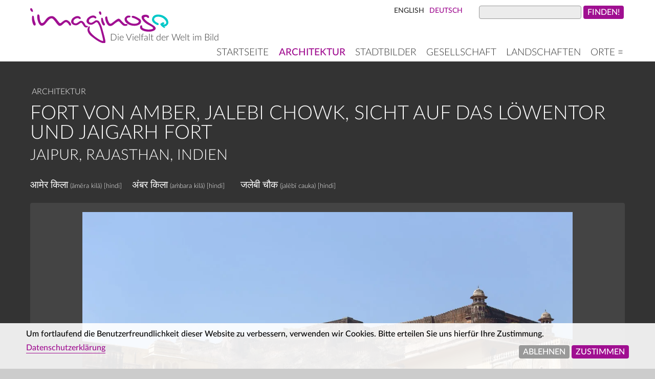

--- FILE ---
content_type: text/html; charset=UTF-8
request_url: https://imaginoso.de/indien/jaipur/fort-amber-jalebi-chowk-sicht-loewentor-jaigarh-fort
body_size: 26207
content:
<!DOCTYPE html>
<html lang="de" dir="ltr" prefix="og: https://ogp.me/ns#">
  <head>
    <meta charset="utf-8" />
<script>var _paq = _paq || [];(function(){var u=(("https:" == document.location.protocol) ? "https://analytics.benjaminhemer.com/" : "http://analytics.benjaminhemer.com/");_paq.push(["setSiteId", "2"]);_paq.push(["setTrackerUrl", u+"matomo.php"]);_paq.push(["setDoNotTrack", 1]);_paq.push(["disableCookies"]);_paq.push(['enableLinkTracking']);if (!window.matomo_search_results_active) {_paq.push(["trackPageView"]);}_paq.push(["setIgnoreClasses", ["no-tracking","colorbox"]]);_paq.push(["enableLinkTracking"]);_paq.push(['setCookieSameSite', 'None']);
_paq.push(["enableCrossDomainLinking"]);
_paq.push(['enableHeartBeatTimer']);var d=document,g=d.createElement("script"),s=d.getElementsByTagName("script")[0];g.type="text/javascript";g.defer=true;g.async=true;g.src="/files/matomo/matomo.js?t8pyvf";s.parentNode.insertBefore(g,s);})();</script>
<meta name="description" content="" />
<meta name="abstract" content="" />
<meta name="keywords" content="Fort von Amber, Jalebi Chowk, Sicht auf das Löwentor und Jaigarh Fort, Jaipur, Indien" />
<meta name="geo.placename" content="Jaipur, Rajasthan, Indien" />
<link rel="canonical" href="https://imaginoso.de/indien/jaipur/fort-amber-jalebi-chowk-sicht-loewentor-jaigarh-fort" />
<meta name="robots" content="index, follow" />
<link rel="image_src" href="https://imaginoso.de/files/india/jaipur/2401-amber-fort-jalebi-chowk-view-lions-gate-jaigarh-fort-953.jpg" />
<meta property="al:windows_universal:app_name" content="imaginoso" />
<meta property="al:android:app_name" content="imaginoso" />
<meta property="al:ios:app_name" content="imaginoso" />
<meta property="al:windows:app_name" content="imaginoso" />
<meta property="al:ipad:app_name" content="imaginoso" />
<meta property="al:web:should_fallback" content="true" />
<meta property="al:web:url" content="http://imaginoso.de" />
<link rel="icon" href="/themes/imaginoso/images/favicon.ico" />
<link rel="icon" sizes="16x16" href="/themes/imaginoso/images/favicon-16x16.png" />
<link rel="icon" sizes="32x32" href="/themes/imaginoso/images/favicon-32x32.png" />
<link rel="apple-touch-icon" href="/themes/imaginoso/images/apple-touch-icon-60x60.png" />
<link rel="apple-touch-icon" sizes="72x72" href="/themes/imaginoso/images/apple-touch-icon-72x72.png" />
<link rel="apple-touch-icon" sizes="76x76" href="/themes/imaginoso/images/apple-touch-icon-76x76.png" />
<link rel="apple-touch-icon" sizes="114x114" href="/themes/imaginoso/images/apple-touch-icon-114x114.png" />
<link rel="apple-touch-icon" sizes="120x120" href="/themes/imaginoso/images/apple-touch-icon-120x120.png" />
<link rel="apple-touch-icon" sizes="144x144" href="/themes/imaginoso/images/apple-touch-icon-144x144.png" />
<link rel="apple-touch-icon" sizes="152x152" href="/themes/imaginoso/images/apple-touch-icon-152x152.png" />
<link rel="apple-touch-icon" sizes="180x180" href="/themes/imaginoso/images/apple-touch-icon-180x180.png" />
<link rel="apple-touch-icon-precomposed" href="/themes/imaginoso/images/apple-touch-icon-57x57.png" />
<link rel="apple-touch-icon-precomposed" sizes="72x72" href="/themes/imaginoso/images/apple-touch-icon-72x72.png" />
<link rel="apple-touch-icon-precomposed" sizes="76x76" href="/themes/imaginoso/images/apple-touch-icon-76x76.png" />
<link rel="apple-touch-icon-precomposed" sizes="114x114" href="/themes/imaginoso/images/apple-touch-icon-114x114.png" />
<link rel="apple-touch-icon-precomposed" sizes="120x120" href="/themes/imaginoso/images/apple-touch-icon-120x120.png" />
<link rel="apple-touch-icon-precomposed" sizes="144x144" href="/themes/imaginoso/images/apple-touch-icon-144x144.png" />
<link rel="apple-touch-icon-precomposed" sizes="152x152" href="/themes/imaginoso/images/apple-touch-icon-152x152.png" />
<link rel="apple-touch-icon-precomposed" sizes="180x180" href="/themes/imaginoso/images/apple-touch-icon-180x180.png" />
<meta property="og:determiner" content="Fort von Amber, Jalebi Chowk, Sicht auf das Löwentor und Jaigarh Fort" />
<meta property="og:site_name" content="imaginoso" />
<meta property="og:type" content="image" />
<meta property="og:url" content="https://imaginoso.de/indien/jaipur/fort-amber-jalebi-chowk-sicht-loewentor-jaigarh-fort" />
<meta property="og:title" content="Fort von Amber, Jalebi Chowk, Sicht auf das Löwentor und Jaigarh Fort" />
<meta property="og:description" content="" />
<meta property="og:image" content="https://imaginoso.de/files/india/jaipur/2401-amber-fort-jalebi-chowk-view-lions-gate-jaigarh-fort-953.jpg" />
<meta property="og:image:secure_url" content="https://imaginoso.de/files/india/jaipur/2401-amber-fort-jalebi-chowk-view-lions-gate-jaigarh-fort-953.jpg" />
<meta property="og:image:type" content="image/jpg" />
<meta property="og:image:width" content="5957 px" />
<meta property="og:image:height" content="3692 px" />
<meta property="og:updated_time" content="2025-02-18T18:05:58+0100" />
<meta property="og:image:alt" content="Fort von Amber, Jalebi Chowk, Sicht auf das Löwentor und Jaigarh Fort" />
<meta property="og:country_name" content="Indien" />
<meta property="og:locale" content="de" />
<meta property="article:author" content="Benjamin Hemer" />
<meta property="article:publisher" content="https://imaginoso.de/" />
<meta property="article:section" content="Architektur" />
<meta property="article:tag" content="Fort von Amber" />
<meta property="article:tag" content="Jalebi Chowk" />
<meta property="article:tag" content="Sicht auf das Löwentor und Jaigarh Fort" />
<meta property="article:tag" content="Jaipur" />
<meta property="article:tag" content="Indien" />
<meta property="article:published_time" content="2020-03-12" />
<meta property="article:modified_time" content="2025-02-18" />
<meta name="dcterms.title" content="Fort von Amber, Jalebi Chowk, Sicht auf das Löwentor und Jaigarh Fort" />
<meta name="dcterms.creator" content="Benjamin Hemer" />
<meta name="dcterms.subject" content="Fort von Amber, Jalebi Chowk, Sicht auf das Löwentor und Jaigarh Fort, Jaipur, Indien" />
<meta name="dcterms.description" content="" />
<meta name="dcterms.publisher" content="imaginoso" />
<meta name="dcterms.date" content="2016-03-19" />
<meta name="dcterms.type" content="image" />
<meta name="dcterms.format" content="5957 px x 3692 px pixels" />
<meta name="dcterms.language" content="de" />
<meta name="dcterms.rights" content="copyrights by Benjamin Hemer" />
<meta name="dcterms.dateSubmitted" content="2020-03-12" />
<meta name="dcterms.created" content="2016-03-19" />
<meta name="twitter:creator" content="@BenjaminHemer" />
<meta name="twitter:creator:id" content="2854947167" />
<meta name="twitter:image:alt" content="Fort von Amber, Jalebi Chowk, Sicht auf das Löwentor und Jaigarh Fort" />
<meta name="twitter:app:name:iphone" content="imaginoso" />
<meta name="twitter:app:name:ipad" content="imaginoso" />
<meta name="twitter:app:name:googleplay" content="imaginoso" />
<link rel="alternate" hreflang="x-default" href="https://imaginoso.de/indien/jaipur/fort-amber-jalebi-chowk-sicht-loewentor-jaigarh-fort" />
<meta name="theme-color" content="#444444" />
<meta name="HandheldFriendly" content="true" />
<meta name="viewport" content="width=device-width, initial-scale=1.0" />
<meta name="apple-mobile-web-app-capable" content="yes" />
<meta name="apple-mobile-web-app-status-bar-style" content="default" />
<meta name="apple-mobile-web-app-title" content="imaginoso" />
<meta name="application-name" content="imaginoso" />
<meta name="msapplication-tilecolor" content="#88178d" />
<meta name="msapplication-tileimage" content="/themes/imaginoso/images/mstile-144x144.png" />
<meta name="Generator" content="Drupal 10 (https://www.drupal.org)" />
<meta name="MobileOptimized" content="width" />
<link rel="alternate" hreflang="en" href="https://imaginoso.com/india/jaipur/amber-fort-jalebi-chowk-view-lions-gate-jaigarh-fort" />
<link rel="alternate" hreflang="de" href="https://imaginoso.de/indien/jaipur/fort-amber-jalebi-chowk-sicht-loewentor-jaigarh-fort" />

    <title>Fort von Amber, Jalebi Chowk, Sicht auf das Löwentor und Jaigarh Fort | Jaipur, Indien | imaginoso</title>
    <link rel="stylesheet" media="all" href="/files/css/optimized/css_0HuQhCQk6T4uSkP7y3Am_i8OJGs5qKd1nIeqcnOIDDI.0GCYghkUztlUY4zT_CkizX6Q3xHOb_dbmzaQZ0Zuh7U.css?t8pyvf" />
<link rel="stylesheet" media="all" href="/files/css/optimized/css_wofQq75toB5xc4OLz0MCVNnX2wUampXOfsUwFxHql9Y.kEbgXyweDnhW2DOHx3weBl8ZXt-UDnzJuKFURt66R4I.css?t8pyvf" />
<link rel="stylesheet" media="all" href="/files/css/optimized/css_xnDYBl4OD9snX7Sf9EyJ9VkzRg71lff1OegyGLU8z1w.QHi_2YtpolyLMHg5tJ-2HgBNsZpsH7EkgbkMkLSUqEI.css?t8pyvf" />
<link rel="stylesheet" media="all" href="/files/css/optimized/css_gfUtLDXi72df47AexuJ-vm_wJb2QkME0vEvBnJxO6dA.8G4UE3N24gN_JBwsu3LuyOWl5Aq1e2LoIVWEtgbg2Lo.css?t8pyvf" />
<link rel="stylesheet" media="all" href="/files/css/optimized/css_CYXnyo1qFoxHAoBBNsSqN8PVNbP8sxeQ_LtauZ50Wgs.tMHzec3WZX0h2FQu36qgJh0BavtDEYZYfEE7RyU__6o.css?t8pyvf" />
<link rel="stylesheet" media="all" href="/files/css/optimized/css_QF7anExUIQ9m7lRlQYpqk7QebuejK_k7Tyzw3UgZ-hg.-eQe5ZzrsFZNM5WNHH4kaqCqpoCUa63Ha_C4HwwiOc0.css?t8pyvf" />
<link rel="stylesheet" media="all" href="/files/css/optimized/css_7QllbjqoprdCwoIdo3V7DWqJKkTBOzMJn-xZmsutiww.tYPgO6SquCRgCMA1Gaq-zesagoVWTYKkq2R38DkhUtg.css?t8pyvf" />
<link rel="stylesheet" media="all" href="/files/css/optimized/css_hnJTGN1fzih_ZZssV428NML2NhpFxXlJrqaLNgE8CHo.W8M5rG8GG-gw9NkU9eyL5WubNIj-eEx_AxCoMnfc0U4.css?t8pyvf" />
<link rel="stylesheet" media="all" href="/files/css/optimized/css__13fw7LchbE-h7zw4b3GPIwiFWcaKaefv7L39uOe9so.VZ_ZteIgO_CDqtVFvorv39HIXy3znvt3wGVUsYgjJ-k.css?t8pyvf" />
<link rel="stylesheet" media="all" href="/files/css/optimized/css_0jPT-BWLonFoD1a1XPcxcniBn9WgukRnniaE-xYrMIs.g3K1pWgjQZrO1RyNRTe6Kx-W3XS9UbuYL2g2mHOqKQU.css?t8pyvf" />
<link rel="stylesheet" media="all" href="/files/css/optimized/css_wcTRp4Ty5SGu4F6Mj_Src4xCVH1pAn1ZKdFhbgibbUI.ylhebRKA9bcTiAM90celVWDJjmgvkYYueY7HTN7yFjU.css?t8pyvf" />
<link rel="stylesheet" media="all" href="/files/css/optimized/css_XYJeCymlgeYq2fA8gUC7CjnYFGGkur-vgRftab7u22k.ScgaYb93NSIk0YYo_nDmiRfBrntTuR-Z1XMlYuPW56s.css?t8pyvf" />
<link rel="stylesheet" media="all" href="/files/css/optimized/css_GbvmbJJu3etNuvRxzgpArn9FbrGIPob5sKfVZm03KVw.i8zLOX0P9Vm3MxRz5_hopFKFDtxhDxbMVDX-jfOjviU.css?t8pyvf" />
<link rel="stylesheet" media="all" href="/files/css/optimized/css_Q6hS9heFRWwmGWvo9WsD_D6nDHdUaUnYt6sC6_oX9L8.h7xLTDwx5KqYBHWC0pIP3rcAzxf9jNKgca6DDrkwLao.css?t8pyvf" />
<link rel="stylesheet" media="all" href="/files/css/optimized/css_41w6dBZ448pJSogyLgoToui9MDm8KnZHhhxIUFUonds.AovyxjvsJsBgIriM23tqUklgaO_NYZnr4JlHnodtA9k.css?t8pyvf" />
<link rel="stylesheet" media="all" href="/files/css/optimized/css_JCU_zSqQm3rvBIXWevl-Uch6AS6Fms27h_AxAbdSM2A.udgeolGWvcLjEmRo9fN35GCnTkGBt0nesbFU9CswsVM.css?t8pyvf" />
<link rel="stylesheet" media="all" href="/files/css/optimized/css__7a65Qsn2GbI6R4HiSGaSbf2n93vUm8S71hKr7aus8Y.uNrpKUtql3dfyUHMzAcxI5ycqbttblnYqX7WXE7JGoc.css?t8pyvf" />
<link rel="stylesheet" media="all" href="/files/css/optimized/css_PRpLCpZQr4zTfafBQvuU6Ai1fdWr3UHToA3uiawHjkM.aVHKlZ5VAaziHI8BlY7B8dLxoJlik7Mmb12RyYXSqpI.css?t8pyvf" />
<link rel="stylesheet" media="all" href="/files/css/optimized/css_BmLhRcaaqxHxDok9do7fvT7y0A4VGK_nT2JFboHrukM.aE2yUlA0jS-CIb1NX-IU6dZUGphtRkCxKIwtT7SyPs4.css?t8pyvf" />
<link rel="stylesheet" media="all" href="/files/css/optimized/css_AbaeiYRn19HwODDMKvcGkhfkd7689mPEnpH-G957UH4.drmXvK1CBEsfOHcbaGArDXQNbzDangCCLX0X5Rr7EG8.css?t8pyvf" />
<link rel="stylesheet" media="all" href="/files/css/optimized/css_ccGpg1TE5gnw-QmWilkeIXD9a1VkOPl1oNltTi8xJtQ.teo6LdtA_5dsLSmelFGSDETmg8Ly41xQIS9Bs5xbO4E.css?t8pyvf" />
<link rel="stylesheet" media="all" href="/files/css/optimized/css_Q7zLgQvyD3dkOHXnT2wFwjtThfQupYWs-a29sqLPi4I.4m6rCu_Beu2aaof4nswAd67wTDRkOU3oiI9t6UR6BWU.css?t8pyvf" />
<link rel="stylesheet" media="all" href="/files/css/optimized/css_vWZILEH5_cNAqHaIjE2h_UcoxoXZ_iSyajYGszs3jM0.NJEyrS6kE80Ga5a9Js40uY8HEWdCmLPoTx2DSl4tykk.css?t8pyvf" />
<link rel="stylesheet" media="all" href="/files/css/optimized/css_vOD9-5JiqhFy7oiIOzO00o2XLgmR6XH8SUL8LL585Vc.e5kK4oMdcK52ROdhVd7iMIYDiWtJoKgQ4u1GXlvNj-E.css?t8pyvf" />
<link rel="stylesheet" media="all" href="/files/css/optimized/css_jhUNTsMQEB53oqOtgeTYItdKWw5dr3rJRvHbsywJD0I.cmDFYgGDeDYNz2_5I2nnnmuF91hmSLKIXD5UuiYV5Rc.css?t8pyvf" />

    
  </head>
  <body class="path-node page-node-type-built-works-structures">
        <a href="#main-content" class="visually-hidden focusable skip-link">
      Direkt zum Inhalt
    </a>
    
      <div class="dialog-off-canvas-main-canvas" data-off-canvas-main-canvas>
    <div id="page">


<header role="banner" id="header">
    <div class="region region-header">
    <div id="block-imaginoso-branding" class="clearfix block block-system block-system-branding-block">
  
    
      <a href="https://imaginoso.de/" title="Startseite | imaginoso" rel="home" class="site-logo">
	  <img src="/themes/imaginoso/logo.svg" alt="imaginoso" title="imaginoso" height="27" width="108" />	  <span class="site-slogan">Die Vielfalt der Welt im Bild</span>    </a>
</div>
<div class="views-exposed-form block block-views block-views-exposed-filter-blocksearch-searchform" data-drupal-selector="views-exposed-form-search-searchform" id="block-searchform">
  
    
   <div class="control">
   <a href="#header" class="toggle"><span class="icon">&equiv;</span> <span class="text">Suche öffnen</span></a>
   <a href="#close" class="close"><span class="icon">&equiv;</span> <span class="text">Suche schlieẞen</span></a>
   </div>
      <form action="https://imaginoso.de/search/find" method="get" id="views-exposed-form-search-searchform" accept-charset="UTF-8">
  <div class="form--inline clearfix">
  <div class="js-form-item form-item js-form-type-textfield form-item-search js-form-item-search form-no-label">
        <input data-drupal-selector="edit-search" type="text" id="edit-search" name="search" value="" size="30" maxlength="128" class="form-text" />

        </div>

<div data-drupal-selector="edit-actions" class="form-actions js-form-wrapper form-wrapper" id="edit-actions"><input data-drupal-selector="edit-submit-search" type="submit" id="edit-submit-search" value="finden!" class="button js-form-submit form-submit" />
</div>

</div>

</form>

  </div>
<nav role="navigation" aria-labelledby="block-imaginoso-main-menu-menu" id="block-imaginoso-main-menu" class="block block-menu navigation menu--main clearfix">
            
  <h4 class="visually-hidden" id="block-imaginoso-main-menu-menu">Main navigation</h4>
  
   <div class="control">
   <a href="#page" class="toggle"><span class="icon">&equiv;</span> <span class="text">Hauptmenü öffnen</span></a>
   <a href="#close" class="close"><span class="icon">&equiv;</span> <span class="text">Hauptmenü schlieẞen</span></a>
   </div>
        
              <ul class="menu">
                    <li class="menu-item">
        <a href="https://imaginoso.de/" data-drupal-link-system-path="&lt;front&gt;">Startseite</a>
              </li>
                <li class="menu-item menu-item--active-trail">
        <a href="https://imaginoso.de/architektur" data-drupal-link-system-path="architecture">Architektur</a>
              </li>
                <li class="menu-item">
        <a href="https://imaginoso.de/stadtbilder" data-drupal-link-system-path="cityscapes">Stadtbilder</a>
              </li>
                <li class="menu-item">
        <a href="https://imaginoso.de/menschen-gesellschaft" data-drupal-link-system-path="people-society">Gesellschaft</a>
              </li>
                <li class="menu-item">
        <a href="https://imaginoso.de/landschaften" data-drupal-link-system-path="landscapes">Landschaften</a>
              </li>
                <li class="menu-item">
        <a href="#footer">Orte ≡</a>
              </li>
        </ul>
  


  </nav>
<div class="language-switcher-language-url block block-language block-language-blocklanguage-interface" id="block-languageswitcherinterfacetext" role="navigation">
  
    
      <ul class="links"><li hreflang="en" data-drupal-link-system-path="node/771"><a href="https://imaginoso.com/india/jaipur/amber-fort-jalebi-chowk-view-lions-gate-jaigarh-fort" class="language-link" hreflang="en" data-drupal-link-system-path="node/771">English</a></li><li hreflang="de" data-drupal-link-system-path="node/771" class="is-active" aria-current="page"><a href="https://imaginoso.de/indien/jaipur/fort-amber-jalebi-chowk-sicht-loewentor-jaigarh-fort" class="language-link is-active" hreflang="de" data-drupal-link-system-path="node/771" aria-current="page">Deutsch</a></li></ul>
  </div>

  </div>

</header>


<div id="menu-main">
  
</div>


<main role="main">

    <aside class="content-aside-top" role="complementary">
      <div class="region region-top">
    <div data-drupal-messages-fallback class="hidden"></div>

  </div>

  </aside>
  
  <a id="main-content" tabindex="-1"></a>
    <div class="region region-content">
    <div id="block-content-type" class="block block-ctools-block block-entity-fieldnodetype">
  
    
      <h5 class="content">
      
            <div class="field field--name-type field--type-entity-reference field--label-hidden">
        <div class="pseudo-label"></div>
	    <div class="field__item">
	    Architektur
	    </div>
	  </div>
      
    </h5>
  </div>
<div id="block-imaginoso-page-title" class="block block-core block-page-title-block">
  
    
      
  <h1>
<span>Fort von Amber, Jalebi Chowk, Sicht auf das Löwentor und Jaigarh Fort</span>
</h1>


  </div>
<div id="block-imaginoso-content" class="block block-system block-system-main-block">
  
    
      


				

<article data-history-node-id="771" class="node node--type-built-works-structures node--view-mode-full img_landscape clearfix grid">

  
    

    
  
  
        
  













<h2 class="location">Jaipur, Rajasthan, Indien</h2>

<div  id="subtitle">
    



      <div class="field field--name-field-local-language-designation field--type-entity-reference-revisions field--label-hidden field__items">
              <div class="field__item">
<div class="paragraph paragraph--type--local-language-title paragraph--view-mode--default"><span class="name" lang="hi">आमेर किला</span> <span class="trans" lang="hi-Latn">(āmēra kilā)</span> <span class="lang">[hindi]</span></div>
</div>
              <div class="field__item">
<div class="paragraph paragraph--type--local-language-title paragraph--view-mode--default"><span class="name" lang="hi">अंबर किला</span> <span class="trans" lang="hi-Latn">(aṁbara kilā)</span> <span class="lang">[hindi]</span></div>
</div>
          </div>
  


      <div class="field field--name-field-local-language-designation field--type-entity-reference-revisions field--label-hidden field__items">
              <div class="field__item">
<div class="paragraph paragraph--type--local-language-title paragraph--view-mode--default"><span class="name" lang="hi">जलेबी चौक</span> <span class="trans" lang="hi-Latn">(jalēbī cauka)</span> <span class="lang">[hindi]</span></div>
</div>
          </div>
  

  </div>
<div  id="image-outer">
    
<div  id="image">
    

            <div class="field field--name-field-image field--type-image field--label-hidden field__item">    <picture>
                  <source srcset="/files/styles/960x960/public/india/jaipur/2401-amber-fort-jalebi-chowk-view-lions-gate-jaigarh-fort-953.jpg.webp?itok=D-U8lWvb 1x" media="all and (max-width: 768px)" type="image/webp" width="960" height="595"/>
              <source srcset="/files/styles/1200x1200/public/india/jaipur/2401-amber-fort-jalebi-chowk-view-lions-gate-jaigarh-fort-953.jpg.webp?itok=bSbWg_sf 1x" media="all and (min-width: 960px) and (max-width: 1224px)" type="image/webp" width="1200" height="744"/>
              <source srcset="/files/styles/1400x1400/public/india/jaipur/2401-amber-fort-jalebi-chowk-view-lions-gate-jaigarh-fort-953.jpg.webp?itok=wW2DEObM 1x" media="all and (min-width: 1224px)" type="image/webp" width="1200" height="744"/>
                  <img loading="eager" width="960" height="595" src="/files/styles/960x960/public/india/jaipur/2401-amber-fort-jalebi-chowk-view-lions-gate-jaigarh-fort-953.jpg.webp?itok=D-U8lWvb" alt="Fort von Amber, Jalebi Chowk, Sicht auf das Löwentor und Jaigarh Fort" title="Fort von Amber, Jalebi Chowk, Sicht auf das Löwentor und Jaigarh Fort" />

  </picture>

</div>
      
  </div>
  </div>
<div  id="col1">
    
<div  id="architecture">
    <h3>Architektur</h3>
      
<div  id="description-inside">
    


  

  </div>
<div  id="structural-element" class="table">
    
  <div class="field field--name-field-structure field--type-entity-reference field--label-inline">
    <div class="field__label">Übersicht Bauwerk</div>
        	  
	                      
	  	  <div class="field__item"><a href="https://imaginoso.de/t/architektur/fort-amber-jaipur-indien" hreflang="de">Fort von Amber</a><span class="separator"> » </span><a href="https://imaginoso.de/t/architektur/fort-amber/jalebi-chowk-jaipur-indien" hreflang="de">Jalebi Chowk</a></div>
	  	  
       
      </div>

  <div class="field field--name-field-related-architecture field--type-entity-reference field--label-inline">
    <div class="field__label">verwandte Architektur</div>
          <div class="field__items">
        	  
	                      
	  	  <span class="field__item"><a href="https://imaginoso.de/t/architektur/jaigarh-fort-jaipur-indien" hreflang="de">Jaigarh Fort</a></span>
	  	  
       
          </div>
      </div>

  </div>  

	
		<div id="structure-main" class="table">
	<h4>Architektur: Jalebi Chowk</h4>
	

  <div class="field field--name-field-built field--type-entity-reference-revisions field--label-inline">
    <div class="field__label">erbaut</div>
          <div class="field__items">
              <div class="field__item">  <div class="paragraph paragraph--type--built-about paragraph--view-mode--default">
          
            <div class="field field--name-field-built-about field--type-string field--label-hidden">
        <div class="pseudo-label"></div>
	    <div class="field__item">
	    17th century
	    </div>
	  </div>
      
      </div>
</div>
              </div>
      </div>

  <div class="field field--name-field-architectural-element field--type-entity-reference field--label-above">
    <div class="field__label">Architekturelement(e)</div>
          <div class="field__items">
        	  
	                      
	  	  <span class="field__item"><a href="https://imaginoso.de/t/architectural-elements/gebaeudeteil/unueberdachter-raum/innenhof" hreflang="de">Innenhof</a></span>
	  	  
       
          </div>
      </div>

	</div>
	
  



		
	
	<div id="building-complex" "class="table">
	<h4>Architektur: Fort von Amber</h4>
	

<div  class="table">
    
  <div class="field field--name-field-full-name field--type-string field--label-above">
    <div class="field__label">vollständiger/alternativer Name</div>
          <div class="field__items">
        	  
	                      
	  	  <span class="field__item">Fort von Amer,</span>
	  	  
    	  
	                      
	  	  <span class="field__item">Palast von Amber,</span>
	  	  
    	  
	                      
	  	  <span class="field__item">Palast von Amer</span>
	  	  
       
          </div>
      </div>

  <div class="field field--name-field-built field--type-entity-reference-revisions field--label-inline">
    <div class="field__label">erbaut</div>
          <div class="field__items">
              <div class="field__item">  <div class="paragraph paragraph--type--built-year-only paragraph--view-mode--default">
          
            <div class="field field--name-field-built-year-only field--type-range-integer field--label-hidden">
        <div class="pseudo-label"></div>
	    <div class="field__item">
	    1036
	    </div>
	  </div>
      
      </div>
</div>
          <div class="field__item">  <div class="paragraph paragraph--type--built-about paragraph--view-mode--default">
          
            <div class="field field--name-field-built-about field--type-string field--label-hidden">
        <div class="pseudo-label"></div>
	    <div class="field__item">
	    16. Jahrhundert
	    </div>
	  </div>
      
      </div>
</div>
              </div>
      </div>

  <div class="field field--name-field-culture field--type-entity-reference field--label-inline">
    <div class="field__label">Kulturkreis</div>
          <div class="field__items">
        	  
	                      
	  	  <span class="field__item"><a href="https://imaginoso.de/t/culture/hinduistisch" hreflang="de">hinduistisch</a></span>
	  	  
       
          </div>
      </div>

  <div class="field field--name-field-style-period field--type-entity-reference field--label-inline">
    <div class="field__label">Stil/Epoche</div>
          <div class="field__items">
        	  
	                      
	  	  <span class="field__item"><a href="https://imaginoso.de/t/style-period/asiatische-stile/indische-architektur/islamische-architektur/mogulstil" hreflang="de">Mogulstil</a>,</span>
	  	  
    	  
	                      
	  	  <span class="field__item"><a href="https://imaginoso.de/t/style-period/asiatische-stile/indische-architektur/rajputen-stil" hreflang="de">Rajputen-Stil</a></span>
	  	  
       
          </div>
      </div>



  <div class="field field--name-field-work-type-function field--type-entity-reference field--label-inline">

    <div class="field__label">Bauwerksart</div>
	
          <div class="field__items">
        	  
	                    
	  <span class="field__item"><a href="https://imaginoso.de/t/work-type/befestigungs-anlage/festung" hreflang="de">Festung</a>,</span>
    	  
	                    
	  <span class="field__item"><a href="https://imaginoso.de/t/work-type/offizielle-residenz/palast/koenigspalast" hreflang="de">Königspalast</a></span>
       
          </div>
      </div>


  <div class="field field--name-field-material field--type-entity-reference field--label-inline">
    <div class="field__label">Werkstoff</div>
          <div class="field__items">
        	  
	                      
	  	  <span class="field__item"><a href="https://imaginoso.de/t/material/sandstein" hreflang="de">Sandstein</a></span>
	  	  
       
          </div>
      </div>

  <div class="field field--name-field-patronage field--type-entity-reference field--label-inline">
    <div class="field__label">Patronat</div>
          <div class="field__items">
        	  
	                      
	  	  <span class="field__item"><a href="https://imaginoso.de/t/people-creator/alan-singh" hreflang="de">Alan Singh</a>,</span>
	  	  
    	  
	                      
	  	  <span class="field__item"><a href="https://imaginoso.de/t/people-creator/man-singh-i" hreflang="de">Man Singh I.</a>,</span>
	  	  
    	  
	                      
	  	  <span class="field__item"><a href="https://imaginoso.de/t/people-creator/jai-singh-i" hreflang="de">Jai Singh I</a></span>
	  	  
       
          </div>
      </div>

  </div>
	</div>
	
	


  </div>



<div  id="specifications">
    <h3>Maẞe</h3>
        


	
	<div id="specifications-main" class="table">
	<h4>Maẞe: Jalebi Chowk</h4>
	

  <div class="field field--name-field-width field--type-decimal field--label-inline">
    <div class="field__label">Breite</div>
        	  
	                      
	  	  <div content="75.00" class="field__item">75.0&nbsp;m</div>
	  	  
       
      </div>

  <div class="field field--name-field-length field--type-decimal field--label-inline">
    <div class="field__label">Länge</div>
        	  
	                      
	  	  <div content="100.00" class="field__item">100.0&nbsp;m</div>
	  	  
       
      </div>

	</div>

	

  </div>


<div  class="ads-column">
    
            <div class="field field--name-field-ads-column-one field--type-entity-reference field--label-hidden">
        <div class="pseudo-label"></div>
	    <div class="field__item">
	    
            <div class="field field--name-field-content field--type-text-long field--label-hidden">
        <div class="pseudo-label"></div>
	    <div class="field__item">
	    <div id="adgshp690407680" class="agoda-small"></div>
<script type="text/javascript" src="//cdn0.agoda.net/images/sherpa/js/sherpa_init1_08.min.js"></script><script type="text/javascript">
var stg = new Object(); stg.crt="8631161100043";stg.version="1.04"; stg.id=stg.name="adgshp690407680"; stg.width="400px"; stg.height="120px";stg.ReferenceKey="b7SkVTbAhhqS6qMQWc0T6w=="; stg.Layout="Wide"; stg.Language="de-de";stg.Cid="1922782"; stg.City="8845"; stg.DestinationName="Jaipur, India";stg.OverideConf=false; new AgdSherpa(stg).initialize();
</script>
	    </div>
	  </div>
      
	    </div>
	  </div>
      
  </div>
  </div>
<div  id="col2">
    
<div  id="geography">
  <h3>Geografie</h3>
    


      <div class="field field--name-field-location field--type-entity-reference field--label-hidden field__items">
              <div class="field__item"><a href="https://imaginoso.de/t/ort/asien" hreflang="de">Asien</a><span class="separator"> » </span><a href="https://imaginoso.de/t/ort/asien/suedliches-asien" hreflang="de">Südliches Asien</a><span class="separator"> » </span><a href="https://imaginoso.de/t/ort/asien/suedliches-asien/indien" hreflang="de">Indien</a><span class="separator"> » </span><a href="https://imaginoso.de/t/ort/asien/suedliches-asien/indien/rajasthan" hreflang="de">Rajasthan</a><span class="separator"> » </span><a href="https://imaginoso.de/t/ort/asien/suedliches-asien/indien/rajasthan/jaipur-division" hreflang="de">Jaipur Division</a><span class="separator"> » </span><a href="https://imaginoso.de/t/ort/asien/suedliches-asien/indien/rajasthan/jaipur-division/jaipur-distrikt" hreflang="de">Jaipur Distrikt</a><span class="separator"> » </span><a href="https://imaginoso.de/t/ort/asien/suedliches-asien/indien/rajasthan/jaipur-division/jaipur-distrikt/jaipur" hreflang="de">Jaipur</a><span class="separator"> » </span><a href="https://imaginoso.de/t/ort/asien/suedliches-asien/indien/rajasthan/jaipur-division/jaipur-distrikt/jaipur/amer" hreflang="de">Amer</a><span class="separator"> » </span><a href="https://imaginoso.de/t/ort/asien/suedliches-asien/indien/rajasthan/jaipur-division/jaipur-distrikt/jaipur/amer/devisinghpura" hreflang="de">Devisinghpura</a></div>
          </div>
  
<div  id="location-table" class="table">
    


	
	




	
	




	
	









	
	




	
	




	
	














<div class="field field--name-extra-field-local-language-location-name field--type-extra-field field--label-above">

<div class="field__label">Ortsname in der Landessprache</div>






        <div class="field__item">

      
      
   <div class="city">
   <div class="label">Ort:</div>

   <div class="items">
   <div><span class="name" lang="hi">जयपुर</span> <span class="trans" lang="hi-Latn">(jayapura)</span> <span class="lang">[hindi]</span></div>            </div>
   
   
      

   </div>
 
      
   <div class="country">
   <div class="label">Staat:</div>
   
   <div class="items">
   <div><span class="name" lang="en">India</span> <span class="lang">[englisch]</span></div>   <div><span class="name" lang="hi">भारत </span> <span class="trans" lang="hi-Latn">(bhārat)</span> <span class="lang">[hindi]</span></div>      </div>
   </div>
   
      
  	</div>
   



</div>
  </div>



<div  id="geography-table" class="table">
    












<div class="field field--name-field-historical-affiliations field--type-entity-reference-revisions field--label-above">

<div class="field__label">historische Staatszugehörigkeit</div>

<div class="field__items">

    	<div class="field__item">

  <div class="paragraph paragraph--type--historical-affiliations paragraph--view-mode--default">
    	
	  <div class="years">
            <div class="field field--name-field-year-from-to field--type-range-integer field--label-hidden">
        <div class="pseudo-label"></div>
	    <div class="field__item">
	    1036-1947
	    </div>
	  </div>
      </div>
	  <div class="name">

	  	  	
            <div class="field field--name-field-historical-affiliation field--type-entity-reference field--label-hidden">
        <div class="pseudo-label"></div>
	    <div class="field__item">
	    <a href="https://imaginoso.de/t/historischer-staat/jaipur-staat" hreflang="de">Jaipur (Staat)</a>
	    </div>
	  </div>
      
	  	  
	  </div>
	  
      </div>
</div>
    	<div class="field__item">

  <div class="paragraph paragraph--type--historical-affiliations paragraph--view-mode--default">
    	
	  <div class="years">
            <div class="field field--name-field-year-from-to field--type-range-integer field--label-hidden">
        <div class="pseudo-label"></div>
	    <div class="field__item">
	    1562-1857
	    </div>
	  </div>
      </div>
	  <div class="name">

	  	  	
            <div class="field field--name-field-historical-affiliation field--type-entity-reference field--label-hidden">
        <div class="pseudo-label"></div>
	    <div class="field__item">
	    <a href="https://imaginoso.de/t/historischer-staat/mogulreich" hreflang="de">Mogulreich</a>
	    </div>
	  </div>
      
	  	  
	  </div>
	  
      </div>
</div>
    	<div class="field__item">

  <div class="paragraph paragraph--type--historical-affiliations paragraph--view-mode--default">
    	
	  <div class="years">
            <div class="field field--name-field-year-from-to field--type-range-integer field--label-hidden">
        <div class="pseudo-label"></div>
	    <div class="field__item">
	    1818-1858
	    </div>
	  </div>
      </div>
	  <div class="name">

	  	  	
            <div class="field field--name-field-historical-affiliation field--type-entity-reference field--label-hidden">
        <div class="pseudo-label"></div>
	    <div class="field__item">
	    <a href="https://imaginoso.de/t/historischer-staat/britische-ostindien-kompanie" hreflang="de">Britische Ostindien-Kompanie</a>
	    </div>
	  </div>
      
	  	  
	  </div>
	  
      </div>
</div>
    	<div class="field__item">

  <div class="paragraph paragraph--type--historical-affiliations paragraph--view-mode--default">
    	
	  <div class="years">
            <div class="field field--name-field-year-from-to field--type-range-integer field--label-hidden">
        <div class="pseudo-label"></div>
	    <div class="field__item">
	    1858-1947
	    </div>
	  </div>
      </div>
	  <div class="name">

	  	  	
            <div class="field field--name-field-historical-affiliation field--type-entity-reference field--label-hidden">
        <div class="pseudo-label"></div>
	    <div class="field__item">
	    <a href="https://imaginoso.de/t/historischer-staat/britisch-indien" hreflang="de">Britisch-Indien</a>
	    </div>
	  </div>
      
	  	  
	  </div>
	  
      </div>
</div>
</div>

</div>



  </div>

  </div>


<div  id="unesco" class="clearfix">
  <h3>UNESCO Welterbestätte</h3>
    
      <div class="field field--name-field-unesco-world-heritage-site field--type-entity-reference field--label-hidden">
	  <div class="field__items">	
      		
          <div class="field__item"><div id="taxonomy-term-1489" class="taxonomy-term vocabulary-unesco-world-heritage-sites">
  
    <div class="field__item unesco"><a href="https://imaginoso.de/t/unesco-welterbestaette/bergfestungen-rajasthan-festung-amber">
      	    Bergfestungen von Rajasthan (Festung Amber)
      </a></div>
    
    
<div  class="table">
    
  <div class="field field--name-field-type field--type-entity-reference field--label-above">
    <div class="field__label">Typ</div>
          <div class="field__items">
        	  
	                      
	  	  <span class="field__item">Kultur</span>
	  	  
       
          </div>
      </div>

  <div class="field field--name-field-criteria field--type-entity-reference field--label-above">
    <div class="field__label">Kriterien</div>
          <div class="field__items">
        	  
	                      
	  	  <span class="field__item">II,</span>
	  	  
    	  
	                      
	  	  <span class="field__item">III</span>
	  	  
       
          </div>
      </div>

  <div class="field field--name-field-unesco-designation field--type-datetime field--label-above">
    <div class="field__label">Einschreibung</div>
        	  
	                      
	  	  <div class="field__item"><time datetime="2013-06-27T12:00:00Z">2013</time>
</div>
	  	  
       
      </div>

  <div class="field field--name-field-unesco-reference field--type-string field--label-above">
    <div class="field__label">Referenznummer</div>
        	  
	                      
	  	  <div class="field__item">247rev-005</div>
	  	  
       
      </div>

  </div>
</div>
</div>
		  
      	  </div>
    </div>
  
  </div>

<div  id="image-info">
  <h3>Bildeigenschaften</h3>
    
<div  id="image-data" class="table">
    




<div class="field field--name-extra-field-image-size-calculation field--type-extra-field field--label-above field__items">
<div class="field__label">Originalauflösung</div>


<div class="field__items">
<div class="field__item">5.957 × 3.692&nbsp; pixel</div>
<div class="field__item">50,4 × 31,3&nbsp;cm (300&nbsp;dpi)</div>
</div>
</div>


  <div class="field field--name-field-capture-date field--type-datetime field--label-inline">
    <div class="field__label">Aufnahmedatum</div>
        	  
	                      
	  	  <div class="field__item"><time datetime="2016-03-19T12:00:00Z">19. März 2016</time>
</div>
	  	  
       
      </div>

  <div class="field field--name-field-image-processing field--type-entity-reference field--label-inline">
    <div class="field__label">Bildbearbeitung</div>
          <div class="field__items">
        	  
	                      
	  	  <span class="field__item">retuschiert,</span>
	  	  
    	  
	                      
	  	  <span class="field__item">farbkorrigiert</span>
	  	  
       
          </div>
      </div>


<div class="field field--name-extra-field-copyrights field--type-extra-field field--label-inline">
  <div class="field__label">Urheberrechte</div>


        <div class="field__item">
	  

	  
	  Benjamin Hemer
	  
	        	  
      (<span class="spamspan"><span class="u">contact</span>@<span class="d">imaginoso.com</span> (<span class="t">E-Mail senden</span>)</span>)

	  
	  </div>
  
</div>


  </div>
  </div>
  </div>
<div >
    
<div  class="ads-below-full">
    
            <div class="field field--name-field-ads field--type-entity-reference field--label-hidden">
        <div class="pseudo-label"></div>
	    <div class="field__item">
	    
            <div class="field field--name-field-content field--type-text-long field--label-hidden">
        <div class="pseudo-label"></div>
	    <div class="field__item">
	    <div id="viewportContainer"></div>

<script type="text/javascript" src="//cdn0.agoda.net/images/sherpa/js/sherpa_init1_08.min.js"></script>
<script type="text/javascript">
    // Variable zur Speicherung des aktuellen Viewport-Bereichs
    let currentViewport = '';

    // Funktion zur Ermittlung des Viewport-Bereichs
    function getViewportRange() {
        if (window.innerWidth < 520) {
            return 'mobile'; // Kleiner Bildschirm (Mobile)
        } else if (window.innerWidth >= 520 && window.innerWidth < 1024) {
            return 'tablet'; // Mittlerer Bildschirm (Tablet)
        } else {
            return 'desktop'; // Großer Bildschirm (Desktop)
        }
    }

    // Funktion zur Aktualisierung des Inhalts basierend auf dem Viewport-Bereich
    function updateViewportContent() {
        const newViewport = getViewportRange();

        // Nur aktualisieren, wenn sich der Viewport-Bereich ändert
        if (newViewport !== currentViewport) {
            currentViewport = newViewport; // Aktualisiere den aktuellen Bereich
            const container = document.getElementById('viewportContainer');
            container.innerHTML = ''; // Reset des Containers

            if (currentViewport === 'mobile') {
                // Mobile Viewport - Agoda Widget (kleiner Bildschirm)
                container.innerHTML = '<div id="adgshp183131494"></div>';

                // Agoda-Widget-Initialisierung für kleine Bildschirme
                var stg = new Object();
                stg.crt = "1206295559501";
                stg.version = "1.04";
                stg.id = stg.name = "adgshp183131494";
                stg.width = "256px";
                stg.height = "340px";
                stg.ReferenceKey = "yWYhu6HKucZaqmmZ2vbm1w==";
                stg.Layout = "SquareCalendar";
                stg.Language = "de-de";
                stg.Cid = "1922782";
                stg.City = "8845";
                stg.DestinationName = "Jaipur, India";
                stg.OverideConf = false;
                new AgdSherpa(stg).initialize();

            } else if (currentViewport === 'tablet') {
                // Tablet Viewport - Agoda Widget (mittlerer Bildschirm)
                container.innerHTML = '<div id="adgshp692811509"></div>';

                // Agoda-Widget-Initialisierung für mittlere Bildschirme
                var stg = new Object();
                stg.crt = "18479983890674";
                stg.version = "1.04";
                stg.id = stg.name = "adgshp692811509";
                stg.width = "360px";
                stg.height = "474px";
                stg.ReferenceKey = "+DXerXEqwfvBRvhMPum5gw==";
                stg.Layout = "SquareCalendar";
                stg.Language = "de-de";
                stg.Cid = "1922782";
                stg.City = "8845";
                stg.DestinationName = "Jaipur, India";
                stg.OverideConf = false;
                new AgdSherpa(stg).initialize();

            } else if (currentViewport === 'desktop') {
                // Desktop Viewport - Agoda Widget (großer Bildschirm)
                container.innerHTML = '<div id="adgshp926001583"></div>';

                // Agoda-Widget-Initialisierung für große Bildschirme
                var stg = new Object();
                stg.crt = "587453140335";
                stg.version = "1.04";
                stg.id = stg.name = "adgshp926001583";
                stg.width = "900px";
                stg.height = "260px";
                stg.ReferenceKey = "qPt9aem+e74V3Waoh0mOng==";
                stg.Layout = "Oneline";
                stg.Language = "de-de";
                stg.Cid = "1922782";
                stg.City = "8845";
                stg.DestinationName = "Jaipur, India";
                stg.OverideConf = false;
                new AgdSherpa(stg).initialize();
            }
        }
    }

    // Dynamische Anpassung bei Seitenaufruf und Fenstergrößenänderung
    window.addEventListener('resize', updateViewportContent);
    window.addEventListener('DOMContentLoaded', updateViewportContent);
</script>
	    </div>
	  </div>
      
	    </div>
	  </div>
      
  </div>
  </div>

</article>
  </div>

  </div>


    <aside class="content-aside-bottom" role="complementary">
      <div class="region region-bottom">
    
<div class="views-element-container block block-views block-views-blockrelated-structure-related-structure" id="block-views-block-related-structure">
  
      <h2>Bilder desselben Bauwerks</h2>
    
      
<div><div class="view--blazy view view-related-structure view-id-related_structure view-display-id-related_structure js-view-dom-id-6d6b4f8c6ed8e588100d783b04e439ed27745848f11a88a85e050821d5d4ce8e">
  
    
      
      <div class="view-content">
      <div class="slick blazy slick--view slick--optionset--imaginoso slick--multiple-view slick--less" data-blazy=""><div id="slick-5cd2b6cfb6e" data-slick="{&quot;count&quot;:4,&quot;total&quot;:4,&quot;dots&quot;:true,&quot;infinite&quot;:false,&quot;lazyLoad&quot;:&quot;blazy&quot;,&quot;slidesPerRow&quot;:5,&quot;slidesToShow&quot;:5,&quot;swipeToSlide&quot;:true,&quot;edgeFriction&quot;:0.5,&quot;touchThreshold&quot;:1,&quot;waitForAnimate&quot;:false,&quot;responsive&quot;:[{&quot;breakpoint&quot;:1224,&quot;settings&quot;:{&quot;dots&quot;:true,&quot;draggable&quot;:false,&quot;infinite&quot;:false,&quot;slidesPerRow&quot;:4,&quot;slidesToShow&quot;:4,&quot;swipeToSlide&quot;:true,&quot;touchThreshold&quot;:4}},{&quot;breakpoint&quot;:960,&quot;settings&quot;:{&quot;dots&quot;:true,&quot;infinite&quot;:false,&quot;slidesPerRow&quot;:3,&quot;slidesToShow&quot;:3,&quot;swipeToSlide&quot;:true,&quot;touchThreshold&quot;:3,&quot;waitForAnimate&quot;:false}},{&quot;breakpoint&quot;:768,&quot;settings&quot;:{&quot;dots&quot;:true,&quot;infinite&quot;:false,&quot;slidesPerRow&quot;:2,&quot;slidesToShow&quot;:2,&quot;swipeToSlide&quot;:true,&quot;touchThreshold&quot;:2,&quot;waitForAnimate&quot;:false}},{&quot;breakpoint&quot;:480,&quot;settings&quot;:{&quot;infinite&quot;:false,&quot;swipeToSlide&quot;:true,&quot;touchThreshold&quot;:1,&quot;waitForAnimate&quot;:false}}]}" class="slick__slider">  <div class="slick__slide slide slide--0">


				

  
        
  

  
  
  



  

  



  
  
  





<div data-history-node-id="772" class="node node--type-built-works-structures node--view-mode-teaser img_portrait">

  
  	
    <div class="teaser">
	<a href="https://imaginoso.de/indien/jaipur/fort-amber-jalebi-chowk-sonnentor-suraj-pol-aussen" rel="bookmark">

	

            <div class="blazy blazy--field field field--name-field-image field--type-image field--label-hidden field__item" data-blazy="">    <div style="padding-bottom: 147.06%;" data-b-ratio="147.06" data-b-token="b-aeea060ad88" class="media media--blazy media--image media--ratio media--ratio--fluid is-b-loading"><img alt="Fort von Amber, Jalebi Chowk, Sonnentor (Suraj Pol), außen" title="Fort von Amber, Jalebi Chowk, Sonnentor (Suraj Pol), außen" decoding="async" class="media__element b-lazy" loading="lazy" data-src="/files/styles/main_image_350_x_350/public/india/jaipur/2401-amber-fort-jalebi-chowk-sun-gate-suraj-pol-outside-1542.jpg.webp?itok=goV5PcF1" src="data:image/svg+xml;charset=utf-8,%3Csvg%20xmlns%3D&#039;http%3A%2F%2Fwww.w3.org%2F2000%2Fsvg&#039;%20viewBox%3D&#039;0%200%201%201&#039;%2F%3E" width="238" height="350" />
<noscript><img alt="Fort von Amber, Jalebi Chowk, Sonnentor (Suraj Pol), außen" title="Fort von Amber, Jalebi Chowk, Sonnentor (Suraj Pol), außen" decoding="async" class="media__element" loading="lazy" data-b-noscript src="/files/styles/main_image_350_x_350/public/india/jaipur/2401-amber-fort-jalebi-chowk-sun-gate-suraj-pol-outside-1542.jpg.webp?itok=goV5PcF1" width="238" height="350" />
</noscript>        </div>
  </div>
      
	
	
<span>Fort von Amber, Jalebi Chowk, Sonnentor (Suraj Pol), außen</span>

	
		
			
		<span class="location">Jaipur, Rajasthan, Indien</span>
				
	</a></div>

    

</div></div>
  <div class="slick__slide slide slide--1">


	

  
        
  

  
  
  



  

  



  
  
  





<div data-history-node-id="770" class="node node--type-built-works-structures node--view-mode-teaser img_quadratic_h">

  
  	
    <div class="teaser">
	<a href="https://imaginoso.de/indien/jaipur/fort-amber-jalebi-chowk-mond-tor-chand-pol" rel="bookmark">

	

            <div class="blazy blazy--field field field--name-field-image field--type-image field--label-hidden field__item" data-blazy="">    <div style="padding-bottom: 93.14%;" data-b-ratio="93.14" data-b-token="b-5bcf5b6b338" class="media media--blazy media--image media--ratio media--ratio--fluid is-b-loading"><img alt="Fort von Amber, Jalebi Chowk, Mond-Tor (Chand Pol)" title="Fort von Amber, Jalebi Chowk, Mond-Tor (Chand Pol)" decoding="async" class="media__element b-lazy" loading="lazy" data-src="/files/styles/main_image_350_x_350/public/india/jaipur/2401-amber-fort-jalebi-chowk-moon-gate-chand-pol-1541.jpg.webp?itok=DbWL_kSt" src="data:image/svg+xml;charset=utf-8,%3Csvg%20xmlns%3D&#039;http%3A%2F%2Fwww.w3.org%2F2000%2Fsvg&#039;%20viewBox%3D&#039;0%200%201%201&#039;%2F%3E" width="350" height="326" />
<noscript><img alt="Fort von Amber, Jalebi Chowk, Mond-Tor (Chand Pol)" title="Fort von Amber, Jalebi Chowk, Mond-Tor (Chand Pol)" decoding="async" class="media__element" loading="lazy" data-b-noscript src="/files/styles/main_image_350_x_350/public/india/jaipur/2401-amber-fort-jalebi-chowk-moon-gate-chand-pol-1541.jpg.webp?itok=DbWL_kSt" width="350" height="326" />
</noscript>        </div>
  </div>
      
	
	
<span>Fort von Amber, Jalebi Chowk, Mond-Tor (Chand Pol)</span>

	
		
			
		<span class="location">Jaipur, Rajasthan, Indien</span>
				
	</a></div>

    

</div></div>
  <div class="slick__slide slide slide--2">


				

  
        
  

  
  
  



  

  



  
  
  





<div data-history-node-id="769" class="node node--type-built-works-structures node--view-mode-teaser img_panorama">

  
  	
    <div class="teaser">
	<a href="https://imaginoso.de/indien/jaipur/fort-amber-jalebi-chowk" rel="bookmark">

	

            <div class="blazy blazy--field field field--name-field-image field--type-image field--label-hidden field__item" data-blazy="">    <div style="padding-bottom: 34.29%;" data-b-ratio="34.29" data-b-token="b-aa61470afda" class="media media--blazy media--image media--ratio media--ratio--fluid is-b-loading"><img alt="Fort von Amber, Jalebi Chowk" title="Fort von Amber, Jalebi Chowk" decoding="async" class="media__element b-lazy" loading="lazy" data-src="/files/styles/main_image_350_x_350/public/india/jaipur/2401-amber-fort-jalebi-chowk-1518.jpg.webp?itok=njWTj7zq" src="data:image/svg+xml;charset=utf-8,%3Csvg%20xmlns%3D&#039;http%3A%2F%2Fwww.w3.org%2F2000%2Fsvg&#039;%20viewBox%3D&#039;0%200%201%201&#039;%2F%3E" width="350" height="120" />
<noscript><img alt="Fort von Amber, Jalebi Chowk" title="Fort von Amber, Jalebi Chowk" decoding="async" class="media__element" loading="lazy" data-b-noscript src="/files/styles/main_image_350_x_350/public/india/jaipur/2401-amber-fort-jalebi-chowk-1518.jpg.webp?itok=njWTj7zq" width="350" height="120" />
</noscript>        </div>
  </div>
      
	
	
<span>Fort von Amber, Jalebi Chowk</span>

	
		
			
		<span class="location">Jaipur, Rajasthan, Indien</span>
				
	</a></div>

    

</div></div>
  <div class="slick__slide slide slide--3">


				

  
        
  

  
  
  



  

  



  
  
  





<div data-history-node-id="773" class="node node--type-built-works-structures node--view-mode-teaser img_landscape">

  
  	
    <div class="teaser">
	<a href="https://imaginoso.de/indien/jaipur/fort-amber-jalebi-chowk-sonnentor-suraj-pol-innen" rel="bookmark">

	

            <div class="blazy blazy--field field field--name-field-image field--type-image field--label-hidden field__item" data-blazy="">    <div style="padding-bottom: 74.29%;" data-b-ratio="74.29" data-b-token="b-c620e846725" class="media media--blazy media--image media--ratio media--ratio--fluid is-b-loading"><img alt="Fort von Amber, Jalebi Chowk, Sonnentor (Suraj Pol), innen" title="Fort von Amber, Jalebi Chowk, Sonnentor (Suraj Pol), innen" decoding="async" class="media__element b-lazy" loading="lazy" data-src="/files/styles/main_image_350_x_350/public/india/jaipur/2401-amber-fort-jalebi-chowk-sun-gate-suraj-pol-inside-1543.jpg.webp?itok=DjYhztcN" src="data:image/svg+xml;charset=utf-8,%3Csvg%20xmlns%3D&#039;http%3A%2F%2Fwww.w3.org%2F2000%2Fsvg&#039;%20viewBox%3D&#039;0%200%201%201&#039;%2F%3E" width="350" height="260" />
<noscript><img alt="Fort von Amber, Jalebi Chowk, Sonnentor (Suraj Pol), innen" title="Fort von Amber, Jalebi Chowk, Sonnentor (Suraj Pol), innen" decoding="async" class="media__element" loading="lazy" data-b-noscript src="/files/styles/main_image_350_x_350/public/india/jaipur/2401-amber-fort-jalebi-chowk-sun-gate-suraj-pol-inside-1543.jpg.webp?itok=DjYhztcN" width="350" height="260" />
</noscript>        </div>
  </div>
      
	
	
<span>Fort von Amber, Jalebi Chowk, Sonnentor (Suraj Pol), innen</span>

	
		
			
		<span class="location">Jaipur, Rajasthan, Indien</span>
				
	</a></div>

    

</div></div>
</div>
          <nav role="navigation" class="slick__arrow">
        <button type="button" data-role="none" class="slick-prev" aria-label="Zurück" tabindex="0">Zurück</button><button type="button" data-role="none" class="slick-next" aria-label="Weiter" tabindex="0">Weiter</button>
      </nav>
    </div>

    </div>
  
          </div>
</div>

  </div><div class="views-element-container block block-views block-views-blockrelated-country-nested-related-city-nested" id="block-views-block-related-country-nested">
  
      <h2>Architekturbilder desselben Landes</h2>
    
      
<div><div class="view--blazy view view-related-country-nested view-id-related_country_nested view-display-id-related_city_nested js-view-dom-id-dec3c8b6d65ee30b62e42fa7f2de7f418a8721d1a4026ff7e9ffb19c095d7ffa">
  
    
      
      <div class="view-content">
      <div class="slick blazy slick--view slick--optionset--imaginoso slick--multiple-view" data-blazy=""><div id="slick-bf53e124158" data-slick="{&quot;count&quot;:24,&quot;total&quot;:24,&quot;dots&quot;:true,&quot;infinite&quot;:false,&quot;lazyLoad&quot;:&quot;blazy&quot;,&quot;slidesPerRow&quot;:5,&quot;slidesToShow&quot;:5,&quot;swipeToSlide&quot;:true,&quot;edgeFriction&quot;:0.5,&quot;touchThreshold&quot;:1,&quot;waitForAnimate&quot;:false,&quot;responsive&quot;:[{&quot;breakpoint&quot;:1224,&quot;settings&quot;:{&quot;dots&quot;:true,&quot;draggable&quot;:false,&quot;infinite&quot;:false,&quot;slidesPerRow&quot;:4,&quot;slidesToShow&quot;:4,&quot;swipeToSlide&quot;:true,&quot;touchThreshold&quot;:4}},{&quot;breakpoint&quot;:960,&quot;settings&quot;:{&quot;dots&quot;:true,&quot;infinite&quot;:false,&quot;slidesPerRow&quot;:3,&quot;slidesToShow&quot;:3,&quot;swipeToSlide&quot;:true,&quot;touchThreshold&quot;:3,&quot;waitForAnimate&quot;:false}},{&quot;breakpoint&quot;:768,&quot;settings&quot;:{&quot;dots&quot;:true,&quot;infinite&quot;:false,&quot;slidesPerRow&quot;:2,&quot;slidesToShow&quot;:2,&quot;swipeToSlide&quot;:true,&quot;touchThreshold&quot;:2,&quot;waitForAnimate&quot;:false}},{&quot;breakpoint&quot;:480,&quot;settings&quot;:{&quot;infinite&quot;:false,&quot;swipeToSlide&quot;:true,&quot;touchThreshold&quot;:1,&quot;waitForAnimate&quot;:false}}]}" class="slick__slider">  <div class="slick__slide slide slide--0">


				

  
        
  

  
  
  



  

  



  
  
  





<div data-history-node-id="778" class="node node--type-built-works-structures node--view-mode-teaser img_landscape">

  
  	
    <div class="teaser">
	<a href="https://imaginoso.de/indien/jaipur/fort-amber-diwan-i-aam-oeffentliche-audienzhalle-elefantenfoermige-konsolen" rel="bookmark">

	

            <div class="blazy blazy--field field field--name-field-image field--type-image field--label-hidden field__item" data-blazy="">    <div style="padding-bottom: 67.43%;" data-b-ratio="67.43" data-b-token="b-42df0c891f5" class="media media--blazy media--image media--ratio media--ratio--fluid is-b-loading"><img alt="Fort von Amber, Diwan-i-Aam (öffentliche Audienzhalle), elefantenförmige Konsolen" title="Fort von Amber, Diwan-i-Aam (öffentliche Audienzhalle), elefantenförmige Konsolen" decoding="async" class="media__element b-lazy" loading="lazy" data-src="/files/styles/main_image_350_x_350/public/india/jaipur/2401-amber-fort-diwan-i-aam-public-audience-hall-elephant-shaped-corbels-960.jpg.webp?itok=iq4xMKtu" src="data:image/svg+xml;charset=utf-8,%3Csvg%20xmlns%3D&#039;http%3A%2F%2Fwww.w3.org%2F2000%2Fsvg&#039;%20viewBox%3D&#039;0%200%201%201&#039;%2F%3E" width="350" height="236" />
<noscript><img alt="Fort von Amber, Diwan-i-Aam (öffentliche Audienzhalle), elefantenförmige Konsolen" title="Fort von Amber, Diwan-i-Aam (öffentliche Audienzhalle), elefantenförmige Konsolen" decoding="async" class="media__element" loading="lazy" data-b-noscript src="/files/styles/main_image_350_x_350/public/india/jaipur/2401-amber-fort-diwan-i-aam-public-audience-hall-elephant-shaped-corbels-960.jpg.webp?itok=iq4xMKtu" width="350" height="236" />
</noscript>        </div>
  </div>
      
	
	
<span>Fort von Amber, Diwan-i-Aam (öffentliche Audienzhalle), elefantenförmige Konsolen</span>

	
		
			
		<span class="location">Jaipur, Rajasthan, Indien</span>
				
	</a></div>

    

</div></div>
  <div class="slick__slide slide slide--1">


				

  
        
  

  
  
  



  

  



  
  
  





<div data-history-node-id="1640" class="node node--type-built-works-structures node--view-mode-teaser img_landscape">

  
  	
    <div class="teaser">
	<a href="https://imaginoso.de/indien/mumbai/taj-mahal-palace-hotel-detail-fassade-erkerfenstern" rel="bookmark">

	

            <div class="blazy blazy--field field field--name-field-image field--type-image field--label-hidden field__item" data-blazy="">    <div style="padding-bottom: 66.29%;" data-b-ratio="66.29" data-b-token="b-84b8efb4dbd" class="media media--blazy media--image media--ratio media--ratio--fluid is-b-loading"><img alt="Taj Mahal Palace Hotel, Detail der Fassade mit Erkerfenstern" title="Taj Mahal Palace Hotel, Detail der Fassade mit Erkerfenstern" decoding="async" class="media__element b-lazy" loading="lazy" data-src="/files/styles/main_image_350_x_350/public/india/mumbai/2401-taj-mahal-palace-hotel-facade-detail-oriel-windows-2021.jpg.webp?itok=2r7HO1Nn" src="data:image/svg+xml;charset=utf-8,%3Csvg%20xmlns%3D&#039;http%3A%2F%2Fwww.w3.org%2F2000%2Fsvg&#039;%20viewBox%3D&#039;0%200%201%201&#039;%2F%3E" width="350" height="232" />
<noscript><img alt="Taj Mahal Palace Hotel, Detail der Fassade mit Erkerfenstern" title="Taj Mahal Palace Hotel, Detail der Fassade mit Erkerfenstern" decoding="async" class="media__element" loading="lazy" data-b-noscript src="/files/styles/main_image_350_x_350/public/india/mumbai/2401-taj-mahal-palace-hotel-facade-detail-oriel-windows-2021.jpg.webp?itok=2r7HO1Nn" width="350" height="232" />
</noscript>        </div>
  </div>
      
	
	
<span>Taj Mahal Palace Hotel, Detail der Fassade mit Erkerfenstern</span>

	
		
			
		<span class="location">Mumbai, Maharashtra, Indien</span>
				
	</a></div>

    

</div></div>
  <div class="slick__slide slide slide--2">


	

  
        
  

  
  
  



  

  



  
  
  





<div data-history-node-id="647" class="node node--type-built-works-structures node--view-mode-teaser img_quadratic_v">

  
  	
    <div class="teaser">
	<a href="https://imaginoso.de/indien/mumbai/esplanade-mansion-watsons-hotel-ostfluegel-nordansicht" rel="bookmark">

	

            <div class="blazy blazy--field field field--name-field-image field--type-image field--label-hidden field__item" data-blazy="">    <div style="padding-bottom: 107.36%;" data-b-ratio="107.36" data-b-token="b-86807971365" class="media media--blazy media--image media--ratio media--ratio--fluid is-b-loading"><img alt="Esplanade Mansion (Watson&#039;s Hotel), Ostflügel (Nordansicht)" title="Esplanade Mansion (Watson&#039;s Hotel), Ostflügel (Nordansicht)" decoding="async" class="media__element b-lazy" loading="lazy" data-src="/files/styles/main_image_350_x_350/public/india/mumbai/2401-esplanade-mansion-watsons-hotel-eastern-wing-north-elevation-812.jpg.webp?itok=dLlwHmdB" src="data:image/svg+xml;charset=utf-8,%3Csvg%20xmlns%3D&#039;http%3A%2F%2Fwww.w3.org%2F2000%2Fsvg&#039;%20viewBox%3D&#039;0%200%201%201&#039;%2F%3E" width="326" height="350" />
<noscript><img alt="Esplanade Mansion (Watson&#039;s Hotel), Ostflügel (Nordansicht)" title="Esplanade Mansion (Watson&#039;s Hotel), Ostflügel (Nordansicht)" decoding="async" class="media__element" loading="lazy" data-b-noscript src="/files/styles/main_image_350_x_350/public/india/mumbai/2401-esplanade-mansion-watsons-hotel-eastern-wing-north-elevation-812.jpg.webp?itok=dLlwHmdB" width="326" height="350" />
</noscript>        </div>
  </div>
      
	
	
<span>Esplanade Mansion (Watson&#039;s Hotel), Ostflügel (Nordansicht)</span>

	
		
			
		<span class="location">Mumbai, Maharashtra, Indien</span>
				
	</a></div>

    

</div></div>
  <div class="slick__slide slide slide--3">


	

  
        
  

  
  
  



  

  



  
  
  





<div data-history-node-id="1637" class="node node--type-built-works-structures node--sticky node--view-mode-teaser img_quadratic_v">

  
  	
    <div class="teaser">
	<a href="https://imaginoso.de/indien/mumbai/taj-mahal-turm-detail-fassade" rel="bookmark">

	

            <div class="blazy blazy--field field field--name-field-image field--type-image field--label-hidden field__item" data-blazy="">    <div style="padding-bottom: 102.64%;" data-b-ratio="102.64" data-b-token="b-983611b749c" class="media media--blazy media--image media--ratio media--ratio--fluid is-b-loading"><img alt="Taj-Mahal-Turm, Detail der Fassade" title="Taj-Mahal-Turm, Detail der Fassade" decoding="async" class="media__element b-lazy" loading="lazy" data-src="/files/styles/main_image_350_x_350/public/india/mumbai/2401-taj-mahal-tower-facade-detail-2018.jpg.webp?itok=6UxjyhDy" src="data:image/svg+xml;charset=utf-8,%3Csvg%20xmlns%3D&#039;http%3A%2F%2Fwww.w3.org%2F2000%2Fsvg&#039;%20viewBox%3D&#039;0%200%201%201&#039;%2F%3E" width="341" height="350" />
<noscript><img alt="Taj-Mahal-Turm, Detail der Fassade" title="Taj-Mahal-Turm, Detail der Fassade" decoding="async" class="media__element" loading="lazy" data-b-noscript src="/files/styles/main_image_350_x_350/public/india/mumbai/2401-taj-mahal-tower-facade-detail-2018.jpg.webp?itok=6UxjyhDy" width="341" height="350" />
</noscript>        </div>
  </div>
      
	
	
<span>Taj-Mahal-Turm, Detail der Fassade</span>

	
		
			
		<span class="location">Mumbai, Maharashtra, Indien</span>
				
	</a></div>

    

</div></div>
  <div class="slick__slide slide slide--4">


	

  
        
  

  
  
  



  

  



  
  
  





<div data-history-node-id="1558" class="node node--type-built-works-structures node--view-mode-teaser img_quadratic_v">

  
  	
    <div class="teaser">
	<a href="https://imaginoso.de/indien/mumbai/j-n-petit-bibliothek-ostansicht" rel="bookmark">

	

            <div class="blazy blazy--field field field--name-field-image field--type-image field--label-hidden field__item" data-blazy="">    <div style="padding-bottom: 109.38%;" data-b-ratio="109.38" data-b-token="b-f9e52dcac6b" class="media media--blazy media--image media--ratio media--ratio--fluid is-b-loading"><img alt="J.-N.-Petit-Bibliothek, Ostansicht" title="J.-N.-Petit-Bibliothek, Ostansicht" decoding="async" class="media__element b-lazy" loading="lazy" data-src="/files/styles/main_image_350_x_350/public/india/mumbai/2401-j-n-petit-library-east-elevation-1907.jpg.webp?itok=oZTUXomx" src="data:image/svg+xml;charset=utf-8,%3Csvg%20xmlns%3D&#039;http%3A%2F%2Fwww.w3.org%2F2000%2Fsvg&#039;%20viewBox%3D&#039;0%200%201%201&#039;%2F%3E" width="320" height="350" />
<noscript><img alt="J.-N.-Petit-Bibliothek, Ostansicht" title="J.-N.-Petit-Bibliothek, Ostansicht" decoding="async" class="media__element" loading="lazy" data-b-noscript src="/files/styles/main_image_350_x_350/public/india/mumbai/2401-j-n-petit-library-east-elevation-1907.jpg.webp?itok=oZTUXomx" width="320" height="350" />
</noscript>        </div>
  </div>
      
	
	
<span>J.-N.-Petit-Bibliothek, Ostansicht</span>

	
		
			
		<span class="location">Mumbai, Maharashtra, Indien</span>
				
	</a></div>

    

</div></div>
  <div class="slick__slide slide slide--5">


				

  
        
  

  
  
  



  

  



  
  
  





<div data-history-node-id="820" class="node node--type-built-works-structures node--view-mode-teaser img_landscape">

  
  	
    <div class="teaser">
	<a href="https://imaginoso.de/indien/jaisalmer/festung-jaisalmer-ganesha-tor" rel="bookmark">

	

            <div class="blazy blazy--field field field--name-field-image field--type-image field--label-hidden field__item" data-blazy="">    <div style="padding-bottom: 66.57%;" data-b-ratio="66.57" data-b-token="b-c3870aaefb6" class="media media--blazy media--image media--ratio media--ratio--fluid is-b-loading"><img alt="Festung Jaisalmer, Ganesha-Tor" title="Festung Jaisalmer, Ganesha-Tor" decoding="async" class="media__element b-lazy" loading="lazy" data-src="/files/styles/main_image_350_x_350/public/india/jaisalmer/2401-jaisalmer-fort-ganesh-gate-1005.jpg.webp?itok=tFEABUR1" src="data:image/svg+xml;charset=utf-8,%3Csvg%20xmlns%3D&#039;http%3A%2F%2Fwww.w3.org%2F2000%2Fsvg&#039;%20viewBox%3D&#039;0%200%201%201&#039;%2F%3E" width="350" height="233" />
<noscript><img alt="Festung Jaisalmer, Ganesha-Tor" title="Festung Jaisalmer, Ganesha-Tor" decoding="async" class="media__element" loading="lazy" data-b-noscript src="/files/styles/main_image_350_x_350/public/india/jaisalmer/2401-jaisalmer-fort-ganesh-gate-1005.jpg.webp?itok=tFEABUR1" width="350" height="233" />
</noscript>        </div>
  </div>
      
	
	
<span>Festung Jaisalmer, Ganesha-Tor</span>

	
		
			
		<span class="location">Jaisalmer, Rajasthan, Indien</span>
				
	</a></div>

    

</div></div>
  <div class="slick__slide slide slide--6">


				

  
        
  

  
  
  



  

  



  
  
  





<div data-history-node-id="1634" class="node node--type-built-works-structures node--view-mode-teaser img_landscape">

  
  	
    <div class="teaser">
	<a href="https://imaginoso.de/indien/mumbai/taj-mahal-palace-hotel-dem-taj-mahal-turm-nordostansicht-0" rel="bookmark">

	

            <div class="blazy blazy--field field field--name-field-image field--type-image field--label-hidden field__item" data-blazy="">    <div style="padding-bottom: 70.29%;" data-b-ratio="70.29" data-b-token="b-ed377085e8e" class="media media--blazy media--image media--ratio media--ratio--fluid is-b-loading"><img alt="Taj Mahal Palace Hotel, mit dem Taj-Mahal-Turm (Nordostansicht)" title="Taj Mahal Palace Hotel, mit dem Taj-Mahal-Turm (Nordostansicht)" decoding="async" class="media__element b-lazy" loading="lazy" data-src="/files/styles/main_image_350_x_350/public/india/mumbai/2401-taj-mahal-palace-hotel-taj-mahal-tower-northeast-elevation-2024.jpg.webp?itok=6PzDPBns" src="data:image/svg+xml;charset=utf-8,%3Csvg%20xmlns%3D&#039;http%3A%2F%2Fwww.w3.org%2F2000%2Fsvg&#039;%20viewBox%3D&#039;0%200%201%201&#039;%2F%3E" width="350" height="246" />
<noscript><img alt="Taj Mahal Palace Hotel, mit dem Taj-Mahal-Turm (Nordostansicht)" title="Taj Mahal Palace Hotel, mit dem Taj-Mahal-Turm (Nordostansicht)" decoding="async" class="media__element" loading="lazy" data-b-noscript src="/files/styles/main_image_350_x_350/public/india/mumbai/2401-taj-mahal-palace-hotel-taj-mahal-tower-northeast-elevation-2024.jpg.webp?itok=6PzDPBns" width="350" height="246" />
</noscript>        </div>
  </div>
      
	
	
<span>Taj Mahal Palace Hotel, mit dem Taj-Mahal-Turm (Nordostansicht)</span>

	
		
			
		<span class="location">Mumbai, Maharashtra, Indien</span>
				
	</a></div>

    

</div></div>
  <div class="slick__slide slide slide--7">


				

  
        
  

  
  
  



  

  



  
  
  





<div data-history-node-id="1953" class="node node--type-built-works-structures node--view-mode-teaser img_landscape">

  
  	
    <div class="teaser">
	<a href="https://imaginoso.de/indien/agra/grabmal-itimad-ud-daula-trommelhaus-nakkar-khana-ostansicht" rel="bookmark">

	

            <div class="blazy blazy--field field field--name-field-image field--type-image field--label-hidden field__item" data-blazy="">    <div style="padding-bottom: 66.86%;" data-b-ratio="66.86" data-b-token="b-90fcd9d2c29" class="media media--blazy media--image media--ratio media--ratio--fluid is-b-loading"><img alt="Grabmal des Itimad-ud-Daula, Trommelhaus (nakkar khana), Ostansicht" title="Grabmal des Itimad-ud-Daula, Trommelhaus (nakka rkhana), Ostansicht" decoding="async" class="media__element b-lazy" loading="lazy" data-src="/files/styles/main_image_350_x_350/public/india/agra/2401-itimad-ud-daulah-tomb-drum-house-naqqar-khana-east-elevation-2411.jpg.webp?itok=47GFt4-G" src="data:image/svg+xml;charset=utf-8,%3Csvg%20xmlns%3D&#039;http%3A%2F%2Fwww.w3.org%2F2000%2Fsvg&#039;%20viewBox%3D&#039;0%200%201%201&#039;%2F%3E" width="350" height="234" />
<noscript><img alt="Grabmal des Itimad-ud-Daula, Trommelhaus (nakkar khana), Ostansicht" title="Grabmal des Itimad-ud-Daula, Trommelhaus (nakka rkhana), Ostansicht" decoding="async" class="media__element" loading="lazy" data-b-noscript src="/files/styles/main_image_350_x_350/public/india/agra/2401-itimad-ud-daulah-tomb-drum-house-naqqar-khana-east-elevation-2411.jpg.webp?itok=47GFt4-G" width="350" height="234" />
</noscript>        </div>
  </div>
      
	
	
<span>Grabmal des Itimad-ud-Daula, Trommelhaus (nakkar khana), Ostansicht</span>

	
		
			
		<span class="location">Agra, Uttar Pradesh, Indien</span>
				
	</a></div>

    

</div></div>
  <div class="slick__slide slide slide--8">


				

  
        
  

  
  
  



  

  



  
  
  





<div data-history-node-id="402" class="node node--type-built-works-structures node--view-mode-teaser img_landscape">

  
  	
    <div class="teaser">
	<a href="https://imaginoso.de/indien/ranakpur/tempelanlage-ranakpur-chaumukha-jain-tempel-0" rel="bookmark">

	

            <div class="blazy blazy--field field field--name-field-image field--type-image field--label-hidden field__item" data-blazy="">    <div style="padding-bottom: 66.57%;" data-b-ratio="66.57" data-b-token="b-77f0c7e488c" class="media media--blazy media--image media--ratio media--ratio--fluid is-b-loading"><img alt="Chaumukha Jain-Tempel Ranakpur" title="Chaumukha Jain-Tempel Ranakpur" decoding="async" class="media__element b-lazy" loading="lazy" data-src="/files/styles/main_image_350_x_350/public/india/ranakpur/2401-ranakpur-temple-complex-chaumukha-jain-temple-516.jpg.webp?itok=-7LMr7w8" src="data:image/svg+xml;charset=utf-8,%3Csvg%20xmlns%3D&#039;http%3A%2F%2Fwww.w3.org%2F2000%2Fsvg&#039;%20viewBox%3D&#039;0%200%201%201&#039;%2F%3E" width="350" height="233" />
<noscript><img alt="Chaumukha Jain-Tempel Ranakpur" title="Chaumukha Jain-Tempel Ranakpur" decoding="async" class="media__element" loading="lazy" data-b-noscript src="/files/styles/main_image_350_x_350/public/india/ranakpur/2401-ranakpur-temple-complex-chaumukha-jain-temple-516.jpg.webp?itok=-7LMr7w8" width="350" height="233" />
</noscript>        </div>
  </div>
      
	
	
<span>Tempelanlage von Ranakpur, Chaumukha Jain-Tempel</span>

	
		
			
		<span class="location">Ranakpur, Rajasthan, Indien</span>
				
	</a></div>

    

</div></div>
  <div class="slick__slide slide slide--9">


				

  
        
  

  
  
  



  

  



  
  
  





<div data-history-node-id="398" class="node node--type-built-works-structures node--view-mode-teaser img_landscape">

  
  	
    <div class="teaser">
	<a href="https://imaginoso.de/indien/pushkar/gwalior-ghat-suedwestansicht" rel="bookmark">

	

            <div class="blazy blazy--field field field--name-field-image field--type-image field--label-hidden field__item" data-blazy="">    <div style="padding-bottom: 66.57%;" data-b-ratio="66.57" data-b-token="b-a5aa23d7515" class="media media--blazy media--image media--ratio media--ratio--fluid is-b-loading"><img alt="Gwalior Ghat, Südwestansicht" title="Gwalior Ghat, Südwestansicht" decoding="async" class="media__element b-lazy" loading="lazy" data-src="/files/styles/main_image_350_x_350/public/india/pushkar/2401-gwalior-ghat-512.jpg.webp?itok=U5NzwCVL" src="data:image/svg+xml;charset=utf-8,%3Csvg%20xmlns%3D&#039;http%3A%2F%2Fwww.w3.org%2F2000%2Fsvg&#039;%20viewBox%3D&#039;0%200%201%201&#039;%2F%3E" width="350" height="233" />
<noscript><img alt="Gwalior Ghat, Südwestansicht" title="Gwalior Ghat, Südwestansicht" decoding="async" class="media__element" loading="lazy" data-b-noscript src="/files/styles/main_image_350_x_350/public/india/pushkar/2401-gwalior-ghat-512.jpg.webp?itok=U5NzwCVL" width="350" height="233" />
</noscript>        </div>
  </div>
      
	
	
<span>Gwalior Ghat, Südwestansicht</span>

	
		
			
		<span class="location">Pushkar, Rajasthan, Indien</span>
				
	</a></div>

    

</div></div>
  <div class="slick__slide slide slide--10">


				

  
        
  

  
  
  



  

  



  
  
  





<div data-history-node-id="1570" class="node node--type-built-works-structures node--sticky node--view-mode-teaser img_landscape">

  
  	
    <div class="teaser">
	<a href="https://imaginoso.de/indien/mumbai/david-sassoon-bibliothek-neben-dem-gebaeude-army-navy-stores" rel="bookmark">

	

            <div class="blazy blazy--field field field--name-field-image field--type-image field--label-hidden field__item" data-blazy="">    <div style="padding-bottom: 64.29%;" data-b-ratio="64.29" data-b-token="b-59ae96b7881" class="media media--blazy media--image media--ratio media--ratio--fluid is-b-loading"><img alt="David-Sassoon-Bibliothek, neben dem Gebäude der Army and Navy Stores" title="David-Sassoon-Bibliothek, neben dem Gebäude der Army and Navy Stores" decoding="async" class="media__element b-lazy" loading="lazy" data-src="/files/styles/main_image_350_x_350/public/india/mumbai/2401-david-sassoon-library-next-army-navy-building-1911.jpg.webp?itok=Wqz7TCIn" src="data:image/svg+xml;charset=utf-8,%3Csvg%20xmlns%3D&#039;http%3A%2F%2Fwww.w3.org%2F2000%2Fsvg&#039;%20viewBox%3D&#039;0%200%201%201&#039;%2F%3E" width="350" height="225" />
<noscript><img alt="David-Sassoon-Bibliothek, neben dem Gebäude der Army and Navy Stores" title="David-Sassoon-Bibliothek, neben dem Gebäude der Army and Navy Stores" decoding="async" class="media__element" loading="lazy" data-b-noscript src="/files/styles/main_image_350_x_350/public/india/mumbai/2401-david-sassoon-library-next-army-navy-building-1911.jpg.webp?itok=Wqz7TCIn" width="350" height="225" />
</noscript>        </div>
  </div>
      
	
	
<span>David-Sassoon-Bibliothek, neben dem Gebäude der Army and Navy Stores</span>

	
		
			
		<span class="location">Mumbai, Maharashtra, Indien</span>
				
	</a></div>

    

</div></div>
  <div class="slick__slide slide slide--11">


	

  
        
  

  
  
  



  

  



  
  
  





<div data-history-node-id="763" class="node node--type-built-works-structures node--view-mode-teaser img_quadratic_h">

  
  	
    <div class="teaser">
	<a href="https://imaginoso.de/indien/jaipur/fort-amber-ganesha-tor-suhag-mandir" rel="bookmark">

	

            <div class="blazy blazy--field field field--name-field-image field--type-image field--label-hidden field__item" data-blazy="">    <div style="padding-bottom: 78.29%;" data-b-ratio="78.29" data-b-token="b-b3508f94f35" class="media media--blazy media--image media--ratio media--ratio--fluid is-b-loading"><img alt="Fort von Amber, Ganesha-Tor, Suhag Mandir" title="Fort von Amber, Ganesha-Tor, Suhag Mandir" decoding="async" class="media__element b-lazy" loading="lazy" data-src="/files/styles/main_image_350_x_350/public/india/jaipur/2401-amber-fort-ganesh-gate-suhag-mandir-940.jpg.webp?itok=HoXG9bKW" src="data:image/svg+xml;charset=utf-8,%3Csvg%20xmlns%3D&#039;http%3A%2F%2Fwww.w3.org%2F2000%2Fsvg&#039;%20viewBox%3D&#039;0%200%201%201&#039;%2F%3E" width="350" height="274" />
<noscript><img alt="Fort von Amber, Ganesha-Tor, Suhag Mandir" title="Fort von Amber, Ganesha-Tor, Suhag Mandir" decoding="async" class="media__element" loading="lazy" data-b-noscript src="/files/styles/main_image_350_x_350/public/india/jaipur/2401-amber-fort-ganesh-gate-suhag-mandir-940.jpg.webp?itok=HoXG9bKW" width="350" height="274" />
</noscript>        </div>
  </div>
      
	
	
<span>Fort von Amber, Ganesha-Tor, Suhag Mandir</span>

	
		
			
		<span class="location">Jaipur, Rajasthan, Indien</span>
				
	</a></div>

    

</div></div>
  <div class="slick__slide slide slide--12">


				

  
        
  

  
  
  



  

  



  
  
  





<div data-history-node-id="1565" class="node node--type-built-works-structures node--sticky node--view-mode-teaser img_landscape">

  
  	
    <div class="teaser">
	<a href="https://imaginoso.de/indien/mumbai/gebaeude-army-navy-stores" rel="bookmark">

	

            <div class="blazy blazy--field field field--name-field-image field--type-image field--label-hidden field__item" data-blazy="">    <div style="padding-bottom: 67.71%;" data-b-ratio="67.71" data-b-token="b-f35f2645e4d" class="media media--blazy media--image media--ratio media--ratio--fluid is-b-loading"><img alt="Gebäude der Army and Navy Stores" title="Gebäude der Army and Navy Stores" decoding="async" class="media__element b-lazy" loading="lazy" data-src="/files/styles/main_image_350_x_350/public/india/mumbai/2401-army-navy-building-1903.jpg.webp?itok=hboyrhvv" src="data:image/svg+xml;charset=utf-8,%3Csvg%20xmlns%3D&#039;http%3A%2F%2Fwww.w3.org%2F2000%2Fsvg&#039;%20viewBox%3D&#039;0%200%201%201&#039;%2F%3E" width="350" height="237" />
<noscript><img alt="Gebäude der Army and Navy Stores" title="Gebäude der Army and Navy Stores" decoding="async" class="media__element" loading="lazy" data-b-noscript src="/files/styles/main_image_350_x_350/public/india/mumbai/2401-army-navy-building-1903.jpg.webp?itok=hboyrhvv" width="350" height="237" />
</noscript>        </div>
  </div>
      
	
	
<span>Gebäude der Army and Navy Stores</span>

	
		
			
		<span class="location">Mumbai, Maharashtra, Indien</span>
				
	</a></div>

    

</div></div>
  <div class="slick__slide slide slide--13">


	

  
        
  

  
  
  



  

  



  
  
  





<div data-history-node-id="1524" class="node node--type-built-works-structures node--sticky node--view-mode-teaser img_quadratic_v">

  
  	
    <div class="teaser">
	<a href="https://imaginoso.de/indien/mumbai/gebaeude-stadtverwaltung-suedwestlicher-nebeneingang" rel="bookmark">

	

            <div class="blazy blazy--field field field--name-field-image field--type-image field--label-hidden field__item" data-blazy="">    <div style="padding-bottom: 123.24%;" data-b-ratio="123.24" data-b-token="b-cc880f39e89" class="media media--blazy media--image media--ratio media--ratio--fluid is-b-loading"><img alt="Gebäude der Stadtverwaltung, südwestlicher Nebeneingang" title="Gebäude der Stadtverwaltung, südwestlicher Nebeneingang" decoding="async" class="media__element b-lazy" loading="lazy" data-src="/files/styles/main_image_350_x_350/public/india/mumbai/2401-municipal-corporation-building-southwestern-lateral-entrance-1846.jpg.webp?itok=Mom_uI4R" src="data:image/svg+xml;charset=utf-8,%3Csvg%20xmlns%3D&#039;http%3A%2F%2Fwww.w3.org%2F2000%2Fsvg&#039;%20viewBox%3D&#039;0%200%201%201&#039;%2F%3E" width="284" height="350" />
<noscript><img alt="Gebäude der Stadtverwaltung, südwestlicher Nebeneingang" title="Gebäude der Stadtverwaltung, südwestlicher Nebeneingang" decoding="async" class="media__element" loading="lazy" data-b-noscript src="/files/styles/main_image_350_x_350/public/india/mumbai/2401-municipal-corporation-building-southwestern-lateral-entrance-1846.jpg.webp?itok=Mom_uI4R" width="284" height="350" />
</noscript>        </div>
  </div>
      
	
	
<span>Gebäude der Stadtverwaltung, südwestlicher Nebeneingang</span>

	
		
			
		<span class="location">Mumbai, Maharashtra, Indien</span>
				
	</a></div>

    

</div></div>
  <div class="slick__slide slide slide--14">


				

  
        
  

  
  
  



  

  



  
  
  





<div data-history-node-id="414" class="node node--type-built-works-structures node--view-mode-teaser img_portrait">

  
  	
    <div class="teaser">
	<a href="https://imaginoso.de/indien/abhaneri/chand-baori-treppen-0" rel="bookmark">

	

            <div class="blazy blazy--field field field--name-field-image field--type-image field--label-hidden field__item" data-blazy="">    <div style="padding-bottom: 150.21%;" data-b-ratio="150.21" data-b-token="b-6246a0da2ae" class="media media--blazy media--image media--ratio media--ratio--fluid is-b-loading"><img alt="Chand Baori, Treppen" title="Chand Baori, Treppen" decoding="async" class="media__element b-lazy" loading="lazy" data-src="/files/styles/main_image_350_x_350/public/india/abhaneri/2401-chand-baori-stairs-528.jpg.webp?itok=v6H8BltU" src="data:image/svg+xml;charset=utf-8,%3Csvg%20xmlns%3D&#039;http%3A%2F%2Fwww.w3.org%2F2000%2Fsvg&#039;%20viewBox%3D&#039;0%200%201%201&#039;%2F%3E" width="233" height="350" />
<noscript><img alt="Chand Baori, Treppen" title="Chand Baori, Treppen" decoding="async" class="media__element" loading="lazy" data-b-noscript src="/files/styles/main_image_350_x_350/public/india/abhaneri/2401-chand-baori-stairs-528.jpg.webp?itok=v6H8BltU" width="233" height="350" />
</noscript>        </div>
  </div>
      
	
	
<span>Chand Baori, Treppen</span>

	
		
			
		<span class="location">Abhaneri, Rajasthan, Indien</span>
				
	</a></div>

    

</div></div>
  <div class="slick__slide slide slide--15">


				

  
        
  

  
  
  



  

  



  
  
  





<div data-history-node-id="338" class="node node--type-built-works-structures node--sticky node--view-mode-teaser img_landscape">

  
  	
    <div class="teaser">
	<a href="https://imaginoso.de/indien/fatehpur-sikri/fatehpur-sikri-anup-talao" rel="bookmark">

	

            <div class="blazy blazy--field field field--name-field-image field--type-image field--label-hidden field__item" data-blazy="">    <div style="padding-bottom: 66.57%;" data-b-ratio="66.57" data-b-token="b-65204cda65a" class="media media--blazy media--image media--ratio media--ratio--fluid is-b-loading"><img alt="Fatehpur Sikri, Anup Talao" title="Fatehpur Sikri, Anup Talao" decoding="async" class="media__element b-lazy" loading="lazy" data-src="/files/styles/main_image_350_x_350/public/india/fatehpur-sikri/2401-fatehpur-sikri-anup-talao-433.jpg.webp?itok=Hy3xfRBA" src="data:image/svg+xml;charset=utf-8,%3Csvg%20xmlns%3D&#039;http%3A%2F%2Fwww.w3.org%2F2000%2Fsvg&#039;%20viewBox%3D&#039;0%200%201%201&#039;%2F%3E" width="350" height="233" />
<noscript><img alt="Fatehpur Sikri, Anup Talao" title="Fatehpur Sikri, Anup Talao" decoding="async" class="media__element" loading="lazy" data-b-noscript src="/files/styles/main_image_350_x_350/public/india/fatehpur-sikri/2401-fatehpur-sikri-anup-talao-433.jpg.webp?itok=Hy3xfRBA" width="350" height="233" />
</noscript>        </div>
  </div>
      
	
	
<span>Fatehpur Sikri, Anup Talao</span>

	
		
			
		<span class="location">Fatehpur Sikri, Uttar Pradesh, Indien</span>
				
	</a></div>

    

</div></div>
  <div class="slick__slide slide slide--16">


				

  
        
  

  
  
  



  

  



  
  
  





<div data-history-node-id="1576" class="node node--type-cityscape node--view-mode-teaser img_landscape">

  
  	
    <div class="teaser">
	<a href="https://imaginoso.de/indien/mumbai/schiffswerft-mumbai-flugzeugtraeger-ins-viraat" rel="bookmark">

	

            <div class="blazy blazy--field field field--name-field-image field--type-image field--label-hidden field__item" data-blazy="">    <div style="padding-bottom: 53.71%;" data-b-ratio="53.71" data-b-token="b-5cdfb2be651" class="media media--blazy media--image media--ratio media--ratio--fluid is-b-loading"><img alt="Schiffswerft Mumbai, Flugzeugträger INS Viraat" title="Schiffswerft Mumbai, Flugzeugträger INS Viraat" decoding="async" class="media__element b-lazy" loading="lazy" data-src="/files/styles/main_image_350_x_350/public/india/mumbai/2401-naval-dockyard-aircraft-carrier-ins-viraat-1926.jpg.webp?itok=Gl6X0l2C" src="data:image/svg+xml;charset=utf-8,%3Csvg%20xmlns%3D&#039;http%3A%2F%2Fwww.w3.org%2F2000%2Fsvg&#039;%20viewBox%3D&#039;0%200%201%201&#039;%2F%3E" width="350" height="188" />
<noscript><img alt="Schiffswerft Mumbai, Flugzeugträger INS Viraat" title="Schiffswerft Mumbai, Flugzeugträger INS Viraat" decoding="async" class="media__element" loading="lazy" data-b-noscript src="/files/styles/main_image_350_x_350/public/india/mumbai/2401-naval-dockyard-aircraft-carrier-ins-viraat-1926.jpg.webp?itok=Gl6X0l2C" width="350" height="188" />
</noscript>        </div>
  </div>
      
	
	
<span>Schiffswerft Mumbai, Flugzeugträger INS Viraat</span>

	
		
			
		<span class="location">Mumbai, Maharashtra, Indien</span>
				
	</a></div>

    

</div></div>
  <div class="slick__slide slide slide--17">


				

  
        
  

  
  
  



  

  



  
  
  





<div data-history-node-id="1581" class="node node--type-built-works-structures node--view-mode-teaser img_landscape">

  
  	
    <div class="teaser">
	<a href="https://imaginoso.de/indien/mumbai/dil-pazir-fassade-westansicht" rel="bookmark">

	

            <div class="blazy blazy--field field field--name-field-image field--type-image field--label-hidden field__item" data-blazy="">    <div style="padding-bottom: 73.14%;" data-b-ratio="73.14" data-b-token="b-15cb814e212" class="media media--blazy media--image media--ratio media--ratio--fluid is-b-loading"><img alt="Dil Pazir, Fassade (Westansicht)" title="Dil Pazir, Fassade (Westansicht)" decoding="async" class="media__element b-lazy" loading="lazy" data-src="/files/styles/main_image_350_x_350/public/india/mumbai/2401-dil-pazir-facade-west-elevation-1931.jpg.webp?itok=fxXS1qk9" src="data:image/svg+xml;charset=utf-8,%3Csvg%20xmlns%3D&#039;http%3A%2F%2Fwww.w3.org%2F2000%2Fsvg&#039;%20viewBox%3D&#039;0%200%201%201&#039;%2F%3E" width="350" height="256" />
<noscript><img alt="Dil Pazir, Fassade (Westansicht)" title="Dil Pazir, Fassade (Westansicht)" decoding="async" class="media__element" loading="lazy" data-b-noscript src="/files/styles/main_image_350_x_350/public/india/mumbai/2401-dil-pazir-facade-west-elevation-1931.jpg.webp?itok=fxXS1qk9" width="350" height="256" />
</noscript>        </div>
  </div>
      
	
	
<span>Dil Pazir, Fassade (Westansicht)</span>

	
		
			
		<span class="location">Mumbai, Maharashtra, Indien</span>
				
	</a></div>

    

</div></div>
  <div class="slick__slide slide slide--18">


				

  

  

  
  
  



  

  



  
  
  





<div data-history-node-id="829" class="node node--type-built-works-structures node--sticky node--view-mode-teaser img_landscape">

  
  	
    <div class="teaser">
	<a href="https://imaginoso.de/indien/neu-delhi/humayun-mausoleum-westlicher-iwan-detail" rel="bookmark">

	

            <div class="blazy blazy--field field field--name-field-image field--type-image field--label-hidden field__item" data-blazy="">    <div style="padding-bottom: 67.43%;" data-b-ratio="67.43" data-b-token="b-ad040b4f65c" class="media media--blazy media--image media--ratio media--ratio--fluid is-b-loading"><img alt="Humayun-Mausoleum, westlicher Iwan, Detail" title="Humayun-Mausoleum, westlicher Iwan, Detail" decoding="async" class="media__element b-lazy" loading="lazy" data-src="/files/styles/main_image_350_x_350/public/india/new-delhi/2401-humayuns-tomb-western-iwan-detail-1015.jpg.webp?itok=kx0HW9xe" src="data:image/svg+xml;charset=utf-8,%3Csvg%20xmlns%3D&#039;http%3A%2F%2Fwww.w3.org%2F2000%2Fsvg&#039;%20viewBox%3D&#039;0%200%201%201&#039;%2F%3E" width="350" height="236" />
<noscript><img alt="Humayun-Mausoleum, westlicher Iwan, Detail" title="Humayun-Mausoleum, westlicher Iwan, Detail" decoding="async" class="media__element" loading="lazy" data-b-noscript src="/files/styles/main_image_350_x_350/public/india/new-delhi/2401-humayuns-tomb-western-iwan-detail-1015.jpg.webp?itok=kx0HW9xe" width="350" height="236" />
</noscript>        </div>
  </div>
      
	
	
<span>Humayun-Mausoleum, westlicher Iwan, Detail</span>

	
		
			
		<span class="location">Neu-Delhi, Indien</span>
				
	</a></div>

    

</div></div>
  <div class="slick__slide slide slide--19">


				

  
        
  

  
  
  



  

  



  
  
  





<div data-history-node-id="380" class="node node--type-built-works-structures node--view-mode-teaser img_portrait">

  
  	
    <div class="teaser">
	<a href="https://imaginoso.de/indien/jodhpur/umaid-bhawan-palast-arkade" rel="bookmark">

	

            <div class="blazy blazy--field field field--name-field-image field--type-image field--label-hidden field__item" data-blazy="">    <div style="padding-bottom: 152.17%;" data-b-ratio="152.17" data-b-token="b-854454f6908" class="media media--blazy media--image media--ratio media--ratio--fluid is-b-loading"><img alt="Umaid-Bhawan-Palast, Arkade" title="Umaid-Bhawan-Palast, Arkade" decoding="async" class="media__element b-lazy" loading="lazy" data-src="/files/styles/main_image_350_x_350/public/india/jodhpur/2401-umaid-bhawan-palace-arcade-490.jpg.webp?itok=k5za18A-" src="data:image/svg+xml;charset=utf-8,%3Csvg%20xmlns%3D&#039;http%3A%2F%2Fwww.w3.org%2F2000%2Fsvg&#039;%20viewBox%3D&#039;0%200%201%201&#039;%2F%3E" width="230" height="350" />
<noscript><img alt="Umaid-Bhawan-Palast, Arkade" title="Umaid-Bhawan-Palast, Arkade" decoding="async" class="media__element" loading="lazy" data-b-noscript src="/files/styles/main_image_350_x_350/public/india/jodhpur/2401-umaid-bhawan-palace-arcade-490.jpg.webp?itok=k5za18A-" width="230" height="350" />
</noscript>        </div>
  </div>
      
	
	
<span>Umaid-Bhawan-Palast, Arkade</span>

	
		
			
		<span class="location">Jodhpur, Rajasthan, Indien</span>
				
	</a></div>

    

</div></div>
  <div class="slick__slide slide slide--20">


				

  
        
  

  
  
  



  

  



  
  
  





<div data-history-node-id="403" class="node node--type-built-works-structures node--promoted node--sticky node--view-mode-teaser img_landscape">

  
  	
    <div class="teaser">
	<a href="https://imaginoso.de/indien/ranakpur/tempelanlage-ranakpur-chaumukha-jain-tempel-1" rel="bookmark">

	

            <div class="blazy blazy--field field field--name-field-image field--type-image field--label-hidden field__item" data-blazy="">    <div style="padding-bottom: 66.57%;" data-b-ratio="66.57" data-b-token="b-ef1761e5945" class="media media--blazy media--image media--ratio media--ratio--fluid is-b-loading"><img alt="Chaumukha Jain-Tempel Ranakpur" title="Chaumukha Jain-Tempel Ranakpur" decoding="async" class="media__element b-lazy" loading="lazy" data-src="/files/styles/main_image_350_x_350/public/india/ranakpur/2401-ranakpur-temple-complex-chaumukha-jain-temple-517.jpg.webp?itok=43F-2Vly" src="data:image/svg+xml;charset=utf-8,%3Csvg%20xmlns%3D&#039;http%3A%2F%2Fwww.w3.org%2F2000%2Fsvg&#039;%20viewBox%3D&#039;0%200%201%201&#039;%2F%3E" width="350" height="233" />
<noscript><img alt="Chaumukha Jain-Tempel Ranakpur" title="Chaumukha Jain-Tempel Ranakpur" decoding="async" class="media__element" loading="lazy" data-b-noscript src="/files/styles/main_image_350_x_350/public/india/ranakpur/2401-ranakpur-temple-complex-chaumukha-jain-temple-517.jpg.webp?itok=43F-2Vly" width="350" height="233" />
</noscript>        </div>
  </div>
      
	
	
<span>Tempelanlage von Ranakpur, Chaumukha Jain-Tempel</span>

	
		
			
		<span class="location">Ranakpur, Rajasthan, Indien</span>
				
	</a></div>

    

</div></div>
  <div class="slick__slide slide slide--21">


				

  
        
  

  
  
  



  

  



  
  
  





<div data-history-node-id="379" class="node node--type-built-works-structures node--sticky node--view-mode-teaser img_landscape">

  
  	
    <div class="teaser">
	<a href="https://imaginoso.de/indien/jodhpur/umaid-bhawan-palast-ostansicht" rel="bookmark">

	

            <div class="blazy blazy--field field field--name-field-image field--type-image field--label-hidden field__item" data-blazy="">    <div style="padding-bottom: 61.14%;" data-b-ratio="61.14" data-b-token="b-c0bf388ab95" class="media media--blazy media--image media--ratio media--ratio--fluid is-b-loading"><img alt="Umaid-Bhawan-Palast" title="Umaid-Bhawan-Palast" decoding="async" class="media__element b-lazy" loading="lazy" data-src="/files/styles/main_image_350_x_350/public/india/jodhpur/2401-umaid-bhawan-palace-east-elevation-485.jpg.webp?itok=wpv3ux6y" src="data:image/svg+xml;charset=utf-8,%3Csvg%20xmlns%3D&#039;http%3A%2F%2Fwww.w3.org%2F2000%2Fsvg&#039;%20viewBox%3D&#039;0%200%201%201&#039;%2F%3E" width="350" height="214" />
<noscript><img alt="Umaid-Bhawan-Palast" title="Umaid-Bhawan-Palast" decoding="async" class="media__element" loading="lazy" data-b-noscript src="/files/styles/main_image_350_x_350/public/india/jodhpur/2401-umaid-bhawan-palace-east-elevation-485.jpg.webp?itok=wpv3ux6y" width="350" height="214" />
</noscript>        </div>
  </div>
      
	
	
<span>Umaid-Bhawan-Palast, Ostansicht</span>

	
		
			
		<span class="location">Jodhpur, Rajasthan, Indien</span>
				
	</a></div>

    

</div></div>
  <div class="slick__slide slide slide--22">


	

  
        
  

  
  
  



  

  



  
  
  





<div data-history-node-id="1566" class="node node--type-built-works-structures node--sticky node--view-mode-teaser img_quadratic_h">

  
  	
    <div class="teaser">
	<a href="https://imaginoso.de/indien/mumbai/david-sassoon-bibliothek" rel="bookmark">

	

            <div class="blazy blazy--field field field--name-field-image field--type-image field--label-hidden field__item" data-blazy="">    <div style="padding-bottom: 96%;" data-b-ratio="96" data-b-token="b-e9aff1f46fd" class="media media--blazy media--image media--ratio media--ratio--fluid is-b-loading"><img alt="David-Sassoon-Bibliothek" title="David-Sassoon-Bibliothek" decoding="async" class="media__element b-lazy" loading="lazy" data-src="/files/styles/main_image_350_x_350/public/india/mumbai/2401-david-sassoon-library-1901.jpg.webp?itok=bnKJSCMa" src="data:image/svg+xml;charset=utf-8,%3Csvg%20xmlns%3D&#039;http%3A%2F%2Fwww.w3.org%2F2000%2Fsvg&#039;%20viewBox%3D&#039;0%200%201%201&#039;%2F%3E" width="350" height="336" />
<noscript><img alt="David-Sassoon-Bibliothek" title="David-Sassoon-Bibliothek" decoding="async" class="media__element" loading="lazy" data-b-noscript src="/files/styles/main_image_350_x_350/public/india/mumbai/2401-david-sassoon-library-1901.jpg.webp?itok=bnKJSCMa" width="350" height="336" />
</noscript>        </div>
  </div>
      
	
	
<span>David-Sassoon-Bibliothek</span>

	
		
			
		<span class="location">Mumbai, Maharashtra, Indien</span>
				
	</a></div>

    

</div></div>
  <div class="slick__slide slide slide--23">


				

  

  

  
  
  



  

  



  
  
  





<div data-history-node-id="308" class="node node--type-people-and-society node--sticky node--view-mode-teaser img_landscape">

  
  	
    <div class="teaser">
	<a href="https://imaginoso.de/indien/neu-delhi/neujahrsfest-548-nanakshahi-im-gurdwara-bangla-sahib" rel="bookmark">

	

            <div class="blazy blazy--field field field--name-field-image field--type-image field--label-hidden field__item" data-blazy="">    <div style="padding-bottom: 66.57%;" data-b-ratio="66.57" data-b-token="b-42687ea633c" class="media media--blazy media--image media--ratio media--ratio--fluid is-b-loading"><img alt="Neujahrsfest 548 Nanakshahi im Gurdwara Bangla Sahib" title="Neujahrsfest 548 Nanakshahi im Gurdwara Bangla Sahib" decoding="async" class="media__element b-lazy" loading="lazy" data-src="/files/styles/main_image_350_x_350/public/india/new-delhi/2401-nanakshahi-548-new-year-celebrations-gurdwara-bangla-sahib-397.jpg.webp?itok=usqED0zL" src="data:image/svg+xml;charset=utf-8,%3Csvg%20xmlns%3D&#039;http%3A%2F%2Fwww.w3.org%2F2000%2Fsvg&#039;%20viewBox%3D&#039;0%200%201%201&#039;%2F%3E" width="350" height="233" />
<noscript><img alt="Neujahrsfest 548 Nanakshahi im Gurdwara Bangla Sahib" title="Neujahrsfest 548 Nanakshahi im Gurdwara Bangla Sahib" decoding="async" class="media__element" loading="lazy" data-b-noscript src="/files/styles/main_image_350_x_350/public/india/new-delhi/2401-nanakshahi-548-new-year-celebrations-gurdwara-bangla-sahib-397.jpg.webp?itok=usqED0zL" width="350" height="233" />
</noscript>        </div>
  </div>
      
	
	
<span>Neujahrsfest 548 Nanakshahi im Gurdwara Bangla Sahib</span>

	
		
			
		<span class="location">Delhi (NCT), Indien</span>
				
	</a></div>

    

</div></div>
</div>
          <nav role="navigation" class="slick__arrow">
        <button type="button" data-role="none" class="slick-prev" aria-label="Zurück" tabindex="0">Zurück</button><button type="button" data-role="none" class="slick-next" aria-label="Weiter" tabindex="0">Weiter</button>
      </nav>
    </div>

    </div>
  
          </div>
</div>

  </div>

  </div>

  </aside>
  
</main>


<div id="footer">  
  <footer role="contentinfo">
      <div class="region region-footer">
    <nav role="navigation" aria-labelledby="block-locations-menu" id="block-locations" class="block block-menu navigation menu--locations">
      
  <h4 id="block-locations-menu">Orte</h4>
  

        
              <ul class="menu">
                    <li class="menu-item menu-item--expanded">
        <a href="https://imaginoso.de/t/ort/amerika/lateinamerika/suedamerika/argentinien" data-drupal-link-system-path="taxonomy/term/3977">Argentinien</a>
                                <ul class="menu">
                    <li class="menu-item">
        <a href="https://imaginoso.de/t/ort/amerika/lateinamerika/suedamerika/argentinien/buenos-aires" data-drupal-link-system-path="taxonomy/term/3979">Buenos Aires</a>
              </li>
                <li class="menu-item menu-item--expanded">
        <a href="https://imaginoso.de/t/ort/amerika/lateinamerika/suedamerika/argentinien/misiones" data-drupal-link-system-path="taxonomy/term/5187">Misiones</a>
                                <ul class="menu">
                    <li class="menu-item">
        <a href="https://imaginoso.de/t/ort/amerika/lateinamerika/suedamerika/argentinien/misiones/departament-iguazu/puerto-iguazu" data-drupal-link-system-path="taxonomy/term/5190">Puerto Iguazú</a>
              </li>
        </ul>
  
              </li>
        </ul>
  
              </li>
                <li class="menu-item menu-item--expanded">
        <a href="https://imaginoso.de/t/ort/ozeanien/australien-neuseeland/australien" data-drupal-link-system-path="taxonomy/term/4845">Australien</a>
                                <ul class="menu">
                    <li class="menu-item menu-item--expanded">
        <a href="https://imaginoso.de/t/ort/ozeanien/australien-neuseeland/australien/australisches-hauptstadtterritorium" data-drupal-link-system-path="taxonomy/term/4853">Hauptstadt­territorium</a>
                                <ul class="menu">
                    <li class="menu-item">
        <a href="https://imaginoso.de/t/ort/ozeanien/australien-neuseeland/australien/australisches-hauptstadtterritorium/canberra" data-drupal-link-system-path="taxonomy/term/4856">Canberra</a>
              </li>
        </ul>
  
              </li>
                <li class="menu-item menu-item--expanded">
        <a href="https://imaginoso.de/t/ort/ozeanien/australien-neuseeland/australien/neusuedwales" data-drupal-link-system-path="taxonomy/term/4852">Neusüdwales</a>
                                <ul class="menu">
                    <li class="menu-item">
        <a href="https://imaginoso.de/t/ort/ozeanien/australien-neuseeland/australien/neusuedwales/sydney" data-drupal-link-system-path="taxonomy/term/4873">Sydney</a>
              </li>
        </ul>
  
              </li>
                <li class="menu-item menu-item--expanded">
        <a href="https://imaginoso.de/t/ort/ozeanien/australien-neuseeland/australien/victoria" data-drupal-link-system-path="taxonomy/term/4854">Victoria</a>
                                <ul class="menu">
                    <li class="menu-item">
        <a href="https://imaginoso.de/t/ort/ozeanien/australien-neuseeland/australien/victoria/melbourne" data-drupal-link-system-path="taxonomy/term/4867">Melbourne</a>
              </li>
        </ul>
  
              </li>
                <li class="menu-item menu-item--expanded">
        <a href="https://imaginoso.de/t/ort/ozeanien/australien-neuseeland/australien/westaustralien" data-drupal-link-system-path="taxonomy/term/4851">Westaustralien</a>
                                <ul class="menu">
                    <li class="menu-item">
        <a href="https://imaginoso.de/t/ort/ozeanien/australien-neuseeland/australien/westaustralien/perth" data-drupal-link-system-path="taxonomy/term/4855">Perth</a>
              </li>
        </ul>
  
              </li>
        </ul>
  
              </li>
                <li class="menu-item menu-item--expanded">
        <a href="https://imaginoso.de/t/ort/europa/oestliches-europa/belarus" data-drupal-link-system-path="taxonomy/term/283">Belarus</a>
                                <ul class="menu">
                    <li class="menu-item">
        <a href="https://imaginoso.de/t/ort/europa/oestliches-europa/belarus/minsk" data-drupal-link-system-path="taxonomy/term/286">Minsk</a>
              </li>
        </ul>
  
              </li>
                <li class="menu-item menu-item--expanded">
        <a href="https://imaginoso.de/t/ort/europa/westliches-europa/belgien" data-drupal-link-system-path="taxonomy/term/718">Belgien</a>
                                <ul class="menu">
                    <li class="menu-item menu-item--expanded">
        <a href="https://imaginoso.de/t/ort/europa/westliches-europa/belgien/bruessel" data-drupal-link-system-path="taxonomy/term/299">Brüssel</a>
                                <ul class="menu">
                    <li class="menu-item">
        <a href="https://imaginoso.de/t/ort/europa/westliches-europa/belgien/bruessel/koekelberg" data-drupal-link-system-path="taxonomy/term/302">Koekelberg</a>
              </li>
                <li class="menu-item">
        <a href="https://imaginoso.de/t/ort/europa/westliches-europa/belgien/bruessel/saint-josse-ten-noode" data-drupal-link-system-path="taxonomy/term/303">Saint-Josse-ten-Noode</a>
              </li>
                <li class="menu-item">
        <a href="https://imaginoso.de/t/ort/europa/westliches-europa/belgien/bruessel/schaerbeek" data-drupal-link-system-path="taxonomy/term/301">Schaerbeek</a>
              </li>
                <li class="menu-item">
        <a href="https://imaginoso.de/t/ort/europa/westliches-europa/belgien/bruessel/stadt-bruessel" data-drupal-link-system-path="taxonomy/term/300">Stadt Brüssel</a>
              </li>
        </ul>
  
              </li>
        </ul>
  
              </li>
                <li class="menu-item menu-item--expanded">
        <a href="https://imaginoso.de/t/ort/europa/suedliches-europa/bosnien-herzegowina" data-drupal-link-system-path="taxonomy/term/320">Bosnien und Herzegowina</a>
                                <ul class="menu">
                    <li class="menu-item menu-item--expanded">
        <a href="https://imaginoso.de/t/ort/europa/suedliches-europa/bosnien-herzegowina/kanton-herzegowina-neretva" data-drupal-link-system-path="taxonomy/term/319"> Kanton Herzegowina-Neretva</a>
                                <ul class="menu">
                    <li class="menu-item">
        <a href="https://imaginoso.de/t/ort/europa/suedliches-europa/bosnien-herzegowina/kanton-herzegowina-neretva/mostar" data-drupal-link-system-path="taxonomy/term/323">Mostar</a>
              </li>
        </ul>
  
              </li>
                <li class="menu-item menu-item--expanded">
        <a href="https://imaginoso.de/t/ort/europa/suedliches-europa/bosnien-herzegowina/kanton-sarajevo" data-drupal-link-system-path="taxonomy/term/324">Kanton Sarajevo</a>
                                <ul class="menu">
                    <li class="menu-item">
        <a href="https://imaginoso.de/t/ort/europa/suedliches-europa/bosnien-herzegowina/kanton-sarajevo/sarajevo" data-drupal-link-system-path="taxonomy/term/325">Sarajevo</a>
              </li>
        </ul>
  
              </li>
        </ul>
  
              </li>
                <li class="menu-item menu-item--expanded">
        <a href="https://imaginoso.de/t/ort/amerika/lateinamerika/suedamerika/brasilien" data-drupal-link-system-path="taxonomy/term/51">Brasilien</a>
                                <ul class="menu">
                    <li class="menu-item menu-item--expanded">
        <a href="https://imaginoso.de/t/ort/amerika/lateinamerika/suedamerika/brasilien/alagoas" data-drupal-link-system-path="taxonomy/term/326">Alagoas</a>
                                <ul class="menu">
                    <li class="menu-item">
        <a href="https://imaginoso.de/t/ort/amerika/lateinamerika/suedamerika/brasilien/alagoas/maceio" data-drupal-link-system-path="taxonomy/term/328">Maceió</a>
              </li>
        </ul>
  
              </li>
                <li class="menu-item menu-item--expanded">
        <a href="https://imaginoso.de/t/ort/amerika/lateinamerika/suedamerika/brasilien/bahia" data-drupal-link-system-path="taxonomy/term/329">Bahia</a>
                                <ul class="menu">
                    <li class="menu-item">
        <a href="https://imaginoso.de/t/ort/amerika/lateinamerika/suedamerika/brasilien/bahia/salvador" data-drupal-link-system-path="taxonomy/term/335">Salvador</a>
              </li>
        </ul>
  
              </li>
                <li class="menu-item menu-item--expanded">
        <a href="https://imaginoso.de/t/ort/amerika/lateinamerika/suedamerika/brasilien/bundesdistrikt" data-drupal-link-system-path="taxonomy/term/5149">Bundesdistrikt</a>
                                <ul class="menu">
                    <li class="menu-item">
        <a href="https://imaginoso.de/t/ort/amerika/lateinamerika/suedamerika/brasilien/bundesdistrikt/brasilia" data-drupal-link-system-path="taxonomy/term/5150">Brasília</a>
              </li>
        </ul>
  
              </li>
                <li class="menu-item menu-item--expanded">
        <a href="https://imaginoso.de/t/ort/amerika/lateinamerika/suedamerika/brasilien/minas-gerais" data-drupal-link-system-path="taxonomy/term/336">Minas Gerais</a>
                                <ul class="menu">
                    <li class="menu-item">
        <a href="https://imaginoso.de/t/ort/amerika/lateinamerika/suedamerika/brasilien/minas-gerais/muriae" data-drupal-link-system-path="taxonomy/term/337">Muriaé</a>
              </li>
                <li class="menu-item">
        <a href="https://imaginoso.de/t/ort/amerika/lateinamerika/suedamerika/brasilien/minas-gerais/ouro-preto" data-drupal-link-system-path="taxonomy/term/2142">Ouro Preto</a>
              </li>
        </ul>
  
              </li>
                <li class="menu-item menu-item--expanded">
        <a href="https://imaginoso.de/t/ort/amerika/lateinamerika/suedamerika/brasilien/parana" data-drupal-link-system-path="taxonomy/term/338">Paraná</a>
                                <ul class="menu">
                    <li class="menu-item">
        <a href="https://imaginoso.de/t/ort/amerika/lateinamerika/suedamerika/brasilien/parana/curitiba" data-drupal-link-system-path="taxonomy/term/339">Curitiba</a>
              </li>
                <li class="menu-item">
        <a href="https://imaginoso.de/t/ort/amerika/lateinamerika/suedamerika/brasilien/parana/foz-do-iguacu" data-drupal-link-system-path="taxonomy/term/5165">Foz do Iguaçu</a>
              </li>
        </ul>
  
              </li>
                <li class="menu-item menu-item--expanded">
        <a href="https://imaginoso.de/t/ort/amerika/lateinamerika/suedamerika/brasilien/rio-grande-do-sul" data-drupal-link-system-path="taxonomy/term/346">Rio Grande do Sul</a>
                                <ul class="menu">
                    <li class="menu-item">
        <a href="https://imaginoso.de/t/ort/amerika/lateinamerika/suedamerika/brasilien/rio-grande-do-sul/porto-alegre" data-drupal-link-system-path="taxonomy/term/347">Porto Alegre</a>
              </li>
        </ul>
  
              </li>
                <li class="menu-item menu-item--expanded">
        <a href="https://imaginoso.de/t/ort/amerika/lateinamerika/suedamerika/brasilien/rio-de-janeiro-bundesstaat" data-drupal-link-system-path="taxonomy/term/52">Rio de Janeiro (Bundesstaat)</a>
                                <ul class="menu">
                    <li class="menu-item">
        <a href="https://imaginoso.de/t/ort/amerika/lateinamerika/suedamerika/brasilien/rio-de-janeiro-bundesstaat/arraial-do-cabo" data-drupal-link-system-path="taxonomy/term/344">Arraial do Cabo</a>
              </li>
                <li class="menu-item">
        <a href="https://imaginoso.de/t/ort/amerika/lateinamerika/suedamerika/brasilien/rio-de-janeiro-bundesstaat/cabo-frio" data-drupal-link-system-path="taxonomy/term/345">Cabo Frio</a>
              </li>
                <li class="menu-item">
        <a href="https://imaginoso.de/t/ort/amerika/lateinamerika/suedamerika/brasilien/rio-de-janeiro-bundesstaat/niteroi" data-drupal-link-system-path="taxonomy/term/909">Niterói</a>
              </li>
                <li class="menu-item">
        <a href="https://imaginoso.de/t/ort/amerika/lateinamerika/suedamerika/brasilien/rio-de-janeiro-bundesstaat/paraty" data-drupal-link-system-path="taxonomy/term/63">Paraty</a>
              </li>
                <li class="menu-item">
        <a href="https://imaginoso.de/t/ort/amerika/lateinamerika/suedamerika/brasilien/rio-de-janeiro-bundesstaat/rio-de-janeiro" data-drupal-link-system-path="taxonomy/term/53">Rio de Janeiro</a>
              </li>
        </ul>
  
              </li>
                <li class="menu-item menu-item--expanded">
        <a href="https://imaginoso.de/t/ort/amerika/lateinamerika/suedamerika/brasilien/sergipe" data-drupal-link-system-path="taxonomy/term/348">Sergipe</a>
                                <ul class="menu">
                    <li class="menu-item">
        <a href="https://imaginoso.de/t/ort/amerika/lateinamerika/suedamerika/brasilien/sergipe/aracaju" data-drupal-link-system-path="taxonomy/term/349">Aracaju</a>
              </li>
        </ul>
  
              </li>
        </ul>
  
              </li>
                <li class="menu-item menu-item--expanded">
        <a href="https://imaginoso.de/t/ort/asien/oestliches-asien/china" data-drupal-link-system-path="taxonomy/term/1939">China</a>
                                <ul class="menu">
                    <li class="menu-item menu-item--expanded">
        <a href="https://imaginoso.de/t/ort/asien/oestliches-asien/china/beijing-shi" data-drupal-link-system-path="taxonomy/term/5656">Beijing Shi</a>
                                <ul class="menu">
                    <li class="menu-item">
        <a href="https://imaginoso.de/t/ort/asien/oestliches-asien/china/beijing-shi/yanqing/badaling" data-drupal-link-system-path="taxonomy/term/5662">Badaling</a>
              </li>
                <li class="menu-item">
        <a href="https://imaginoso.de/t/ort/asien/oestliches-asien/china/beijing-shi/peking" data-drupal-link-system-path="taxonomy/term/5544">Peking</a>
              </li>
                <li class="menu-item">
        <a href="https://imaginoso.de/t/ort/asien/oestliches-asien/china/beijing-shi/changping/yanshou" data-drupal-link-system-path="taxonomy/term/6207">Yanshou</a>
              </li>
        </ul>
  
              </li>
                <li class="menu-item menu-item--expanded">
        <a href="https://imaginoso.de/t/ort/asien/oestliches-asien/china/hebei" data-drupal-link-system-path="taxonomy/term/5607">Hebei</a>
                                <ul class="menu">
                    <li class="menu-item">
        <a href="https://imaginoso.de/t/ort/asien/oestliches-asien/china/hebei/chengde-shi/chengde" data-drupal-link-system-path="taxonomy/term/5645">Chengde</a>
              </li>
        </ul>
  
              </li>
                <li class="menu-item menu-item--expanded">
        <a href="https://imaginoso.de/t/ort/asien/oestliches-asien/china/jiangsu" data-drupal-link-system-path="taxonomy/term/1940">Jiangsu</a>
                                <ul class="menu">
                    <li class="menu-item">
        <a href="https://imaginoso.de/t/ort/asien/oestliches-asien/china/jiangsu/suzhou-shi/suzhou" data-drupal-link-system-path="taxonomy/term/1944">Suzhou</a>
              </li>
        </ul>
  
              </li>
                <li class="menu-item menu-item--expanded">
        <a href="https://imaginoso.de/t/ort/asien/oestliches-asien/china/shanxi" data-drupal-link-system-path="taxonomy/term/5606">Shanxi</a>
                                <ul class="menu">
                    <li class="menu-item">
        <a href="https://imaginoso.de/t/ort/asien/oestliches-asien/china/shanxi/datong-shi/datong" data-drupal-link-system-path="taxonomy/term/5617">Datong</a>
              </li>
                <li class="menu-item">
        <a href="https://imaginoso.de/t/ort/asien/oestliches-asien/china/shanxi/datong-shi/hunyuan" data-drupal-link-system-path="taxonomy/term/5619">Hunyuan</a>
              </li>
                <li class="menu-item">
        <a href="https://imaginoso.de/t/ort/asien/oestliches-asien/china/shanxi/jinzhong-shi/pingyao-kreis/gutao/pingyao" data-drupal-link-system-path="taxonomy/term/5613">Pingyao</a>
              </li>
        </ul>
  
              </li>
        </ul>
  
              </li>
                <li class="menu-item menu-item--expanded">
        <a href="https://imaginoso.de/t/ort/europa/westliches-europa/deutschland" data-drupal-link-system-path="taxonomy/term/68">Deutschland</a>
                                <ul class="menu">
                    <li class="menu-item menu-item--expanded">
        <a href="https://imaginoso.de/t/ort/europa/westliches-europa/deutschland/baden-wuerttemberg" data-drupal-link-system-path="taxonomy/term/69">Baden-Württemberg</a>
                                <ul class="menu">
                    <li class="menu-item">
        <a href="https://imaginoso.de/t/ort/europa/westliches-europa/deutschland/baden-wuerttemberg/heidelberg" data-drupal-link-system-path="taxonomy/term/245">Heidelberg</a>
              </li>
                <li class="menu-item">
        <a href="https://imaginoso.de/t/ort/europa/westliches-europa/deutschland/baden-wuerttemberg/mannheim" data-drupal-link-system-path="taxonomy/term/70">Mannheim</a>
              </li>
        </ul>
  
              </li>
                <li class="menu-item menu-item--expanded">
        <a href="https://imaginoso.de/t/ort/europa/westliches-europa/deutschland/bayern" data-drupal-link-system-path="taxonomy/term/385">Bayern</a>
                                <ul class="menu">
                    <li class="menu-item">
        <a href="https://imaginoso.de/t/ort/europa/westliches-europa/deutschland/bayern/oberbayern/muenchen" data-drupal-link-system-path="taxonomy/term/386">München</a>
              </li>
        </ul>
  
              </li>
                <li class="menu-item">
        <a href="https://imaginoso.de/t/ort/europa/westliches-europa/deutschland/berlin" data-drupal-link-system-path="taxonomy/term/380">Berlin</a>
              </li>
                <li class="menu-item menu-item--expanded">
        <a href="https://imaginoso.de/t/ort/europa/westliches-europa/deutschland/hessen" data-drupal-link-system-path="taxonomy/term/387">Hessen</a>
                                <ul class="menu">
                    <li class="menu-item">
        <a href="https://imaginoso.de/t/ort/europa/westliches-europa/deutschland/hessen/darmstadt" data-drupal-link-system-path="taxonomy/term/5902">Darmstadt</a>
              </li>
                <li class="menu-item">
        <a href="https://imaginoso.de/t/ort/europa/westliches-europa/deutschland/hessen/frankfurt-am-main" data-drupal-link-system-path="taxonomy/term/388">Frankfurt am Main</a>
              </li>
                <li class="menu-item">
        <a href="https://imaginoso.de/t/ort/europa/westliches-europa/deutschland/hessen/main-taunus-kreis/hofheim-am-taunus" data-drupal-link-system-path="taxonomy/term/5915">Hofheim am Taunus</a>
              </li>
                <li class="menu-item">
        <a href="https://imaginoso.de/t/ort/europa/westliches-europa/deutschland/hessen/lorsch" data-drupal-link-system-path="taxonomy/term/1763">Lorsch</a>
              </li>
        </ul>
  
              </li>
                <li class="menu-item menu-item--expanded">
        <a href="https://imaginoso.de/t/ort/europa/westliches-europa/deutschland/niedersachsen" data-drupal-link-system-path="taxonomy/term/5024">Niedersachsen</a>
                                <ul class="menu">
                    <li class="menu-item">
        <a href="https://imaginoso.de/t/ort/europa/westliches-europa/deutschland/niedersachsen/hanover-region/hannover" data-drupal-link-system-path="taxonomy/term/6169">Hannover</a>
              </li>
                <li class="menu-item">
        <a href="https://imaginoso.de/t/ort/europa/westliches-europa/deutschland/niedersachsen/landkreis-hildesheim/hildesheim" data-drupal-link-system-path="taxonomy/term/5026">Hildesheim</a>
              </li>
        </ul>
  
              </li>
                <li class="menu-item menu-item--expanded">
        <a href="https://imaginoso.de/t/ort/europa/westliches-europa/deutschland/rheinland-pfalz" data-drupal-link-system-path="taxonomy/term/265">Rheinland-Pfalz</a>
                                <ul class="menu">
                    <li class="menu-item">
        <a href="https://imaginoso.de/t/ort/europa/westliches-europa/deutschland/rheinland-pfalz/landkreis-bad-kreuznach/bad-kreuznach" data-drupal-link-system-path="taxonomy/term/6150">Bad Kreuznach</a>
              </li>
                <li class="menu-item">
        <a href="https://imaginoso.de/t/ort/europa/westliches-europa/deutschland/rheinland-pfalz/speyer" data-drupal-link-system-path="taxonomy/term/246">Speyer</a>
              </li>
                <li class="menu-item">
        <a href="https://imaginoso.de/t/ort/europa/westliches-europa/deutschland/rheinland-pfalz/trier" data-drupal-link-system-path="taxonomy/term/3792">Trier</a>
              </li>
                <li class="menu-item">
        <a href="https://imaginoso.de/t/ort/europa/westliches-europa/deutschland/rheinland-pfalz/worms" data-drupal-link-system-path="taxonomy/term/2830">Worms</a>
              </li>
        </ul>
  
              </li>
                <li class="menu-item menu-item--expanded">
        <a href="https://imaginoso.de/t/ort/europa/westliches-europa/deutschland/schleswig-holstein" data-drupal-link-system-path="taxonomy/term/5029">Schleswig-Holstein</a>
                                <ul class="menu">
                    <li class="menu-item">
        <a href="https://imaginoso.de/t/ort/europa/westliches-europa/deutschland/schleswig-holstein/luebeck" data-drupal-link-system-path="taxonomy/term/5030">Lübeck</a>
              </li>
        </ul>
  
              </li>
        </ul>
  
              </li>
                <li class="menu-item menu-item--expanded">
        <a href="https://imaginoso.de/t/ort/europa/noerdliches-europa/koenigreich-daenemark/daenemark" data-drupal-link-system-path="taxonomy/term/4919">Dänemark</a>
                                <ul class="menu">
                    <li class="menu-item menu-item--expanded">
        <a href="https://imaginoso.de/t/ort/europa/noerdliches-europa/koenigreich-daenemark/daenemark/hauptstadtregion" data-drupal-link-system-path="taxonomy/term/4920">Hauptstadtregion</a>
                                <ul class="menu">
                    <li class="menu-item">
        <a href="https://imaginoso.de/t/ort/europa/noerdliches-europa/koenigreich-daenemark/daenemark/hauptstadtregion/kopenhagen" data-drupal-link-system-path="taxonomy/term/4921">Kopenhagen</a>
              </li>
        </ul>
  
              </li>
                <li class="menu-item menu-item--expanded">
        <a href="https://imaginoso.de/t/ort/europa/noerdliches-europa/koenigreich-daenemark/daenemark/seeland" data-drupal-link-system-path="taxonomy/term/4992">Seeland</a>
                                <ul class="menu">
                    <li class="menu-item">
        <a href="https://imaginoso.de/t/ort/europa/noerdliches-europa/koenigreich-daenemark/daenemark/seeland/roskilde-kommune/roskilde" data-drupal-link-system-path="taxonomy/term/5008">Roskilde</a>
              </li>
        </ul>
  
              </li>
                <li class="menu-item menu-item--expanded">
        <a href="https://imaginoso.de/t/ort/europa/noerdliches-europa/koenigreich-daenemark/daenemark/sueddaenemark" data-drupal-link-system-path="taxonomy/term/4989">Süddänemark</a>
                                <ul class="menu">
                    <li class="menu-item">
        <a href="https://imaginoso.de/t/ort/europa/noerdliches-europa/koenigreich-daenemark/daenemark/sueddaenemark/kolding-kommune/tyrstrup-sogn/christiansfeld" data-drupal-link-system-path="taxonomy/term/5005">Christiansfeld</a>
              </li>
                <li class="menu-item">
        <a href="https://imaginoso.de/t/ort/europa/noerdliches-europa/koenigreich-daenemark/daenemark/sueddaenemark/vejle-kommune/jelling-sogn/jelling" data-drupal-link-system-path="taxonomy/term/5000">Jelling</a>
              </li>
                <li class="menu-item">
        <a href="https://imaginoso.de/t/ort/europa/noerdliches-europa/koenigreich-daenemark/daenemark/sueddaenemark/kolding-kommune/kristkirkens-sogn/kolding" data-drupal-link-system-path="taxonomy/term/5003">Kolding</a>
              </li>
        </ul>
  
              </li>
        </ul>
  
              </li>
                <li class="menu-item menu-item--expanded">
        <a href="https://imaginoso.de/t/ort/europa/westliches-europa/frankreich" data-drupal-link-system-path="taxonomy/term/394">Frankreich</a>
                                <ul class="menu">
                    <li class="menu-item menu-item--expanded">
        <a href="https://imaginoso.de/t/ort/europa/westliches-europa/frankreich/bourgogne-franche-comte" data-drupal-link-system-path="taxonomy/term/3876">Bourgogne-Franche-Comté</a>
                                <ul class="menu">
                    <li class="menu-item">
        <a href="https://imaginoso.de/t/ort/europa/westliches-europa/frankreich/bourgogne-franche-comte/cote-dor/beaune" data-drupal-link-system-path="taxonomy/term/3883">Beaune</a>
              </li>
                <li class="menu-item">
        <a href="https://imaginoso.de/t/ort/europa/westliches-europa/frankreich/bourgogne-franche-comte/cote-dor/dijon" data-drupal-link-system-path="taxonomy/term/3880">Dijon</a>
              </li>
        </ul>
  
              </li>
                <li class="menu-item menu-item--expanded">
        <a href="https://imaginoso.de/t/ort/europa/westliches-europa/frankreich/grand-est" data-drupal-link-system-path="taxonomy/term/400">Grand Est</a>
                                <ul class="menu">
                    <li class="menu-item">
        <a href="https://imaginoso.de/t/ort/europa/westliches-europa/frankreich/grand-est/meurthe-et-moselle/nancy" data-drupal-link-system-path="taxonomy/term/2307">Nancy</a>
              </li>
                <li class="menu-item">
        <a href="https://imaginoso.de/t/ort/europa/westliches-europa/frankreich/grand-est/marne/reims" data-drupal-link-system-path="taxonomy/term/403">Reims</a>
              </li>
                <li class="menu-item">
        <a href="https://imaginoso.de/t/ort/europa/westliches-europa/frankreich/grand-est/bas-rhin/strassburg" data-drupal-link-system-path="taxonomy/term/402">Straßburg</a>
              </li>
        </ul>
  
              </li>
                <li class="menu-item menu-item--expanded">
        <a href="https://imaginoso.de/t/ort/europa/westliches-europa/frankreich/okzitanien" data-drupal-link-system-path="taxonomy/term/3888">Okzitanien</a>
                                <ul class="menu">
                    <li class="menu-item">
        <a href="https://imaginoso.de/t/ort/europa/westliches-europa/frankreich/okzitanien/gard/nimes" data-drupal-link-system-path="taxonomy/term/3892">Nîmes</a>
              </li>
        </ul>
  
              </li>
                <li class="menu-item menu-item--expanded">
        <a href="https://imaginoso.de/t/ort/europa/westliches-europa/frankreich/provence-alpes-cote-dazur" data-drupal-link-system-path="taxonomy/term/398">Provence-Alpes-Côte d&#039;Azur</a>
                                <ul class="menu">
                    <li class="menu-item">
        <a href="https://imaginoso.de/t/ort/europa/westliches-europa/frankreich/provence-alpes-cote-dazur/bouches-du-rhone/marseille" data-drupal-link-system-path="taxonomy/term/3900">Marseille</a>
              </li>
                <li class="menu-item">
        <a href="https://imaginoso.de/t/ort/europa/westliches-europa/frankreich/provence-alpes-cote-dazur/alpes-maritimes/nizza" data-drupal-link-system-path="taxonomy/term/395">Nizza</a>
              </li>
                <li class="menu-item">
        <a href="https://imaginoso.de/t/ort/europa/westliches-europa/frankreich/provence-alpes-cote-dazur/vaucluse/orange" data-drupal-link-system-path="taxonomy/term/3898">Orange</a>
              </li>
        </ul>
  
              </li>
                <li class="menu-item menu-item--expanded">
        <a href="https://imaginoso.de/t/ort/europa/westliches-europa/frankreich/ile-de-france" data-drupal-link-system-path="taxonomy/term/399">Île-de-France</a>
                                <ul class="menu">
                    <li class="menu-item">
        <a href="https://imaginoso.de/t/ort/europa/westliches-europa/frankreich/ile-de-france/paris" data-drupal-link-system-path="taxonomy/term/396">Paris</a>
              </li>
        </ul>
  
              </li>
        </ul>
  
              </li>
                <li class="menu-item">
        <a href="https://imaginoso.de/t/ort/europa/suedliches-europa/gibraltar" data-drupal-link-system-path="taxonomy/term/404">Gibraltar</a>
              </li>
                <li class="menu-item menu-item--expanded">
        <a href="https://imaginoso.de/t/ort/europa/suedliches-europa/griechenland" data-drupal-link-system-path="taxonomy/term/405">Griechenland</a>
                                <ul class="menu">
                    <li class="menu-item menu-item--expanded">
        <a href="https://imaginoso.de/t/ort/europa/suedliches-europa/griechenland/attika" data-drupal-link-system-path="taxonomy/term/406">Attika</a>
                                <ul class="menu">
                    <li class="menu-item">
        <a href="https://imaginoso.de/t/ort/europa/suedliches-europa/griechenland/attika/athen-zentrum/athen" data-drupal-link-system-path="taxonomy/term/407">Athen</a>
              </li>
                <li class="menu-item">
        <a href="https://imaginoso.de/t/ort/europa/suedliches-europa/griechenland/attika/piraeus-regionalbezirk/piraeus" data-drupal-link-system-path="taxonomy/term/408">Piräus</a>
              </li>
                <li class="menu-item">
        <a href="https://imaginoso.de/t/ort/europa/suedliches-europa/griechenland/attika/aegina" data-drupal-link-system-path="taxonomy/term/409">Ägina</a>
              </li>
        </ul>
  
              </li>
        </ul>
  
              </li>
                <li class="menu-item menu-item--expanded">
        <a href="https://imaginoso.de/t/ort/asien/suedliches-asien/indien" data-drupal-link-system-path="taxonomy/term/126">Indien</a>
                                <ul class="menu">
                    <li class="menu-item menu-item--expanded">
        <a href="https://imaginoso.de/t/ort/asien/suedliches-asien/indien/delhi-nct" data-drupal-link-system-path="taxonomy/term/217">Delhi (NCT)</a>
                                <ul class="menu">
                    <li class="menu-item">
        <a href="https://imaginoso.de/t/ort/asien/suedliches-asien/indien/delhi-nct/zentral-delhi" data-drupal-link-system-path="taxonomy/term/624">Central Delhi</a>
              </li>
                <li class="menu-item">
        <a href="https://imaginoso.de/t/ort/asien/suedliches-asien/indien/delhi-nct/neu-delhi" data-drupal-link-system-path="taxonomy/term/219">Neu-Delhi</a>
              </li>
        </ul>
  
              </li>
                <li class="menu-item menu-item--expanded">
        <a href="https://imaginoso.de/t/ort/asien/suedliches-asien/indien/maharashtra" data-drupal-link-system-path="taxonomy/term/251">Maharashtra</a>
                                <ul class="menu">
                    <li class="menu-item">
        <a href="https://imaginoso.de/t/ort/asien/suedliches-asien/indien/maharashtra/mumbai" data-drupal-link-system-path="taxonomy/term/250">Mumbai</a>
              </li>
        </ul>
  
              </li>
                <li class="menu-item menu-item--expanded">
        <a href="https://imaginoso.de/t/ort/asien/suedliches-asien/indien/rajasthan" data-drupal-link-system-path="taxonomy/term/127">Rajasthan</a>
                                <ul class="menu">
                    <li class="menu-item">
        <a href="https://imaginoso.de/t/ort/asien/suedliches-asien/indien/rajasthan/jaipur-division/dausa-distrikt/abhaneri" data-drupal-link-system-path="taxonomy/term/274">Abhaneri</a>
              </li>
                <li class="menu-item">
        <a href="https://imaginoso.de/t/ort/asien/suedliches-asien/indien/rajasthan/ajmer-division/ajmer-distrikt/ajmer" data-drupal-link-system-path="taxonomy/term/275">Ajmer</a>
              </li>
                <li class="menu-item">
        <a href="https://imaginoso.de/t/ort/asien/suedliches-asien/indien/rajasthan/jaipur-division/dausa-distrikt/dausa" data-drupal-link-system-path="taxonomy/term/273">Dausa</a>
              </li>
                <li class="menu-item">
        <a href="https://imaginoso.de/t/ort/asien/suedliches-asien/indien/rajasthan/jaipur-division/jaipur-distrikt/jaipur" data-drupal-link-system-path="taxonomy/term/128">Jaipur</a>
              </li>
                <li class="menu-item">
        <a href="https://imaginoso.de/t/ort/asien/suedliches-asien/indien/rajasthan/jodhpur-division/jaisalmer-distrikt/jaisalmer" data-drupal-link-system-path="taxonomy/term/248">Jaisalmer</a>
              </li>
                <li class="menu-item">
        <a href="https://imaginoso.de/t/ort/asien/suedliches-asien/indien/rajasthan/jodhpur-division/jodhpur-distrikt/jodhpur" data-drupal-link-system-path="taxonomy/term/279">Jodhpur</a>
              </li>
                <li class="menu-item">
        <a href="https://imaginoso.de/t/ort/asien/suedliches-asien/indien/rajasthan/ajmer-division/ajmer-distrikt/pushkar" data-drupal-link-system-path="taxonomy/term/280">Pushkar</a>
              </li>
                <li class="menu-item">
        <a href="https://imaginoso.de/t/ort/asien/suedliches-asien/indien/rajasthan/jodhpur-division/pali-distrikt/ranakpur" data-drupal-link-system-path="taxonomy/term/249">Ranakpur</a>
              </li>
                <li class="menu-item">
        <a href="https://imaginoso.de/t/ort/asien/suedliches-asien/indien/rajasthan/udaipur-division/udaipur-district/udaipur" data-drupal-link-system-path="taxonomy/term/247">Udaipur</a>
              </li>
        </ul>
  
              </li>
                <li class="menu-item menu-item--expanded">
        <a href="https://imaginoso.de/t/ort/asien/suedliches-asien/indien/uttar-pradesh" data-drupal-link-system-path="taxonomy/term/150">Uttar Pradesh</a>
                                <ul class="menu">
                    <li class="menu-item">
        <a href="https://imaginoso.de/t/ort/asien/suedliches-asien/indien/uttar-pradesh/agra" data-drupal-link-system-path="taxonomy/term/151">Agra</a>
              </li>
                <li class="menu-item">
        <a href="https://imaginoso.de/t/ort/asien/suedliches-asien/indien/uttar-pradesh/fatehpur-sikri" data-drupal-link-system-path="taxonomy/term/278">Fatehpur Sikri</a>
              </li>
        </ul>
  
              </li>
        </ul>
  
              </li>
                <li class="menu-item menu-item--expanded">
        <a href="https://imaginoso.de/t/ort/europa/suedliches-europa/italien" data-drupal-link-system-path="taxonomy/term/254">Italien</a>
                                <ul class="menu">
                    <li class="menu-item menu-item--expanded">
        <a href="https://imaginoso.de/t/ort/europa/suedliches-europa/italien/emilia-romagna" data-drupal-link-system-path="taxonomy/term/253">Emilia-Romagna</a>
                                <ul class="menu">
                    <li class="menu-item">
        <a href="https://imaginoso.de/t/ort/europa/suedliches-europa/italien/emilia-romagna/metropolitanstadt-bologna/bologna" data-drupal-link-system-path="taxonomy/term/692">Bologna</a>
              </li>
                <li class="menu-item">
        <a href="https://imaginoso.de/t/ort/europa/suedliches-europa/italien/emilia-romagna/provinz-modena/modena" data-drupal-link-system-path="taxonomy/term/693">Modena</a>
              </li>
                <li class="menu-item">
        <a href="https://imaginoso.de/t/ort/europa/suedliches-europa/italien/emilia-romagna/provinz-ravenna/ravenna" data-drupal-link-system-path="taxonomy/term/3051">Ravenna</a>
              </li>
        </ul>
  
              </li>
                <li class="menu-item menu-item--expanded">
        <a href="https://imaginoso.de/t/ort/europa/suedliches-europa/italien/latium" data-drupal-link-system-path="taxonomy/term/262">Latium</a>
                                <ul class="menu">
                    <li class="menu-item">
        <a href="https://imaginoso.de/t/ort/europa/suedliches-europa/italien/latium/metropolitanstadt-rom-hauptstadt/rom" data-drupal-link-system-path="taxonomy/term/1979">Rom</a>
              </li>
        </ul>
  
              </li>
                <li class="menu-item menu-item--expanded">
        <a href="https://imaginoso.de/t/ort/europa/suedliches-europa/italien/lombardei" data-drupal-link-system-path="taxonomy/term/252">Lombardei</a>
                                <ul class="menu">
                    <li class="menu-item">
        <a href="https://imaginoso.de/t/ort/europa/suedliches-europa/italien/lombardei/metropolitanstadt-mailand/mailand" data-drupal-link-system-path="taxonomy/term/583">Mailand</a>
              </li>
        </ul>
  
              </li>
                <li class="menu-item menu-item--expanded">
        <a href="https://imaginoso.de/t/ort/europa/suedliches-europa/italien/toskana" data-drupal-link-system-path="taxonomy/term/261">Toskana</a>
                                <ul class="menu">
                    <li class="menu-item">
        <a href="https://imaginoso.de/t/location/europa/suedliches-europa/italien/toskana/metropolitanstadt-florenz/florenz" data-drupal-link-system-path="taxonomy/term/604">Florenz</a>
              </li>
                <li class="menu-item">
        <a href="https://imaginoso.de/t/ort/europa/suedliches-europa/italien/toskana/provinz-siena/pienza" data-drupal-link-system-path="taxonomy/term/3041">Pienza</a>
              </li>
                <li class="menu-item">
        <a href="https://imaginoso.de/t/ort/europa/suedliches-europa/italien/toskana/provinz-pisa/pisa" data-drupal-link-system-path="taxonomy/term/1523">Pisa</a>
              </li>
        </ul>
  
              </li>
                <li class="menu-item menu-item--expanded">
        <a href="https://imaginoso.de/t/ort/europa/suedliches-europa/italien/trentino-alto-adige-suedtirol" data-drupal-link-system-path="taxonomy/term/1964">Trentino-Alto Adige / Südtirol</a>
                                <ul class="menu">
                    <li class="menu-item">
        <a href="https://imaginoso.de/t/ort/europa/suedliches-europa/italien/trentino-alto-adige-suedtirol/suedtirol/bozen" data-drupal-link-system-path="taxonomy/term/1967">Bozen</a>
              </li>
        </ul>
  
              </li>
                <li class="menu-item menu-item--expanded">
        <a href="https://imaginoso.de/t/ort/europa/suedliches-europa/italien/umbrien" data-drupal-link-system-path="taxonomy/term/3062">Umbrien</a>
                                <ul class="menu">
                    <li class="menu-item">
        <a href="https://imaginoso.de/t/ort/europa/suedliches-europa/italien/umbrien/provinz-perugia/perugia" data-drupal-link-system-path="taxonomy/term/3063">Perugia</a>
              </li>
        </ul>
  
              </li>
                <li class="menu-item menu-item--expanded">
        <a href="https://imaginoso.de/t/ort/europa/suedliches-europa/italien/venetien" data-drupal-link-system-path="taxonomy/term/263">Venetien</a>
                                <ul class="menu">
                    <li class="menu-item">
        <a href="https://imaginoso.de/t/ort/europa/suedliches-europa/italien/venetien/metropolitanstadt-venedig/venedig" data-drupal-link-system-path="taxonomy/term/565">Venedig</a>
              </li>
                <li class="menu-item">
        <a href="https://imaginoso.de/t/ort/europa/suedliches-europa/italien/venetien/provinz-verona/verona" data-drupal-link-system-path="taxonomy/term/1341">Verona</a>
              </li>
        </ul>
  
              </li>
        </ul>
  
              </li>
                <li class="menu-item menu-item--expanded">
        <a href="https://imaginoso.de/t/ort/afrika/oestliches-afrika/kenia" data-drupal-link-system-path="taxonomy/term/4586">Kenia</a>
                                <ul class="menu">
                    <li class="menu-item menu-item--expanded">
        <a href="https://imaginoso.de/t/ort/afrika/oestliches-afrika/kenia/bezirk-homa-bay" data-drupal-link-system-path="taxonomy/term/5370">Bezirk Homa Bay</a>
                                <ul class="menu">
                    <li class="menu-item">
        <a href="https://imaginoso.de/t/ort/afrika/oestliches-afrika/kenia/bezirk-homa-bay/mbita-unterbezirk/kasgunga-ward/mbita" data-drupal-link-system-path="taxonomy/term/5373">Mbita</a>
              </li>
        </ul>
  
              </li>
                <li class="menu-item menu-item--expanded">
        <a href="https://imaginoso.de/t/ort/afrika/oestliches-afrika/kenia/bezirk-narok" data-drupal-link-system-path="taxonomy/term/4589">Bezirk Narok</a>
                                <ul class="menu">
                    <li class="menu-item">
        <a href="https://imaginoso.de/t/ort/afrika/oestliches-afrika/kenia/bezirk-narok/narok-west/siana-ward/sekenani" data-drupal-link-system-path="taxonomy/term/4596">Sekenani</a>
              </li>
        </ul>
  
              </li>
                <li class="menu-item">
        <a href="https://imaginoso.de/t/ort/afrika/oestliches-afrika/kenia/bezirk-mombasa/mombasa" data-drupal-link-system-path="taxonomy/term/4600">Mombasa</a>
              </li>
                <li class="menu-item">
        <a href="https://imaginoso.de/t/ort/afrika/oestliches-afrika/kenia/bezirk-nairobi-stadt/nairobi" data-drupal-link-system-path="taxonomy/term/4635">Nairobi</a>
              </li>
        </ul>
  
              </li>
                <li class="menu-item menu-item--expanded">
        <a href="https://imaginoso.de/t/ort/europa/suedliches-europa/kroatien" data-drupal-link-system-path="taxonomy/term/709">Kroatien</a>
                                <ul class="menu">
                    <li class="menu-item menu-item--expanded">
        <a href="https://imaginoso.de/t/ort/europa/suedliches-europa/kroatien/dubrovnik-neretva" data-drupal-link-system-path="taxonomy/term/712">Dubrovnik-Neretva</a>
                                <ul class="menu">
                    <li class="menu-item">
        <a href="https://imaginoso.de/t/ort/europa/suedliches-europa/kroatien/dubrovnik-neretva/dubrovnik" data-drupal-link-system-path="taxonomy/term/713">Dubrovnik</a>
              </li>
                <li class="menu-item">
        <a href="https://imaginoso.de/t/ort/europa/suedliches-europa/kroatien/dubrovnik-neretva/korcula" data-drupal-link-system-path="taxonomy/term/1657">Korčula</a>
              </li>
        </ul>
  
              </li>
                <li class="menu-item menu-item--expanded">
        <a href="https://imaginoso.de/t/ort/europa/suedliches-europa/kroatien/split-dalmatien" data-drupal-link-system-path="taxonomy/term/710">Split-Dalmatien</a>
                                <ul class="menu">
                    <li class="menu-item">
        <a href="https://imaginoso.de/t/ort/europa/suedliches-europa/kroatien/split-dalmatien/makarska" data-drupal-link-system-path="taxonomy/term/711">Makarska</a>
              </li>
        </ul>
  
              </li>
        </ul>
  
              </li>
                <li class="menu-item menu-item--expanded">
        <a href="https://imaginoso.de/t/ort/europa/westliches-europa/luxemburg" data-drupal-link-system-path="taxonomy/term/4463">Luxemburg</a>
                                <ul class="menu">
                    <li class="city menu-item">
        <a href="https://imaginoso.de/t/ort/europa/westliches-europa/luxemburg/luxemburg-stadt" data-drupal-link-system-path="taxonomy/term/4464">Luxemburg-Stadt</a>
              </li>
        </ul>
  
              </li>
                <li class="menu-item menu-item--expanded">
        <a href="https://imaginoso.de/t/ort/afrika/noerdliches-afrika/marokko" data-drupal-link-system-path="taxonomy/term/269">Marokko</a>
                                <ul class="menu">
                    <li class="menu-item menu-item--expanded">
        <a href="https://imaginoso.de/t/ort/afrika/noerdliches-afrika/marokko/draa-tafilalet" data-drupal-link-system-path="taxonomy/term/455">Drâa-Tafilalet</a>
                                <ul class="menu">
                    <li class="menu-item">
        <a href="https://imaginoso.de/t/ort/afrika/noerdliches-afrika/marokko/draa-tafilalet/provinz-ouarzazate/ighrem-nougdal" data-drupal-link-system-path="taxonomy/term/908">Ighrem n&#039;Ougdal</a>
              </li>
                <li class="menu-item">
        <a href="https://imaginoso.de/t/ort/afrika/noerdliches-afrika/marokko/draa-tafilalet/provinz-errachidia/merzouga" data-drupal-link-system-path="taxonomy/term/907">Merzouga</a>
              </li>
        </ul>
  
              </li>
                <li class="menu-item menu-item--expanded">
        <a href="https://imaginoso.de/t/ort/afrika/noerdliches-afrika/marokko/fes-meknes" data-drupal-link-system-path="taxonomy/term/454">Fes-Meknes</a>
                                <ul class="menu">
                    <li class="menu-item">
        <a href="https://imaginoso.de/t/ort/afrika/noerdliches-afrika/marokko/fes-meknes/fes" data-drupal-link-system-path="taxonomy/term/679">Fez</a>
              </li>
        </ul>
  
              </li>
                <li class="menu-item menu-item--expanded">
        <a href="https://imaginoso.de/t/ort/afrika/noerdliches-afrika/marokko/marrakesch-safi" data-drupal-link-system-path="taxonomy/term/452">Marrakesch-Safi</a>
                                <ul class="menu">
                    <li class="menu-item">
        <a href="https://imaginoso.de/t/ort/afrika/noerdliches-afrika/marokko/marrakesch-safi/marrakesch" data-drupal-link-system-path="taxonomy/term/678">Marrakesch</a>
              </li>
        </ul>
  
              </li>
        </ul>
  
              </li>
                <li class="menu-item">
        <a href="https://imaginoso.de/t/ort/europa/westliches-europa/monaco" data-drupal-link-system-path="taxonomy/term/3905">Monaco</a>
              </li>
                <li class="menu-item menu-item--expanded">
        <a href="https://imaginoso.de/t/ort/europa/westliches-europa/koenigreich-niederlande/niederlande" data-drupal-link-system-path="taxonomy/term/4339">Niederlande</a>
                                <ul class="menu">
                    <li class="menu-item menu-item--expanded">
        <a href="https://imaginoso.de/t/ort/europa/westliches-europa/koenigreich-niederlande/niederlande/nordholland" data-drupal-link-system-path="taxonomy/term/4310">Nordholland</a>
                                <ul class="menu">
                    <li class="menu-item">
        <a href="https://imaginoso.de/t/ort/europa/westliches-europa/koenigreich-niederlande/niederlande/nordholland/amsterdam" data-drupal-link-system-path="taxonomy/term/4328">Amsterdam</a>
              </li>
        </ul>
  
              </li>
                <li class="menu-item menu-item--expanded">
        <a href="https://imaginoso.de/t/ort/europa/westliches-europa/koenigreich-niederlande/niederlande/suedholland" data-drupal-link-system-path="taxonomy/term/4309">Südholland</a>
                                <ul class="menu">
                    <li class="menu-item">
        <a href="https://imaginoso.de/t/ort/europa/westliches-europa/koenigreich-niederlande/niederlande/suedholland/delft" data-drupal-link-system-path="taxonomy/term/4369">Delft</a>
              </li>
                <li class="menu-item">
        <a href="https://imaginoso.de/t/ort/europa/westliches-europa/koenigreich-niederlande/niederlande/suedholland/den-haag" data-drupal-link-system-path="taxonomy/term/4313">Den Haag</a>
              </li>
                <li class="menu-item">
        <a href="https://imaginoso.de/t/ort/europa/westliches-europa/koenigreich-niederlande/niederlande/suedholland/rotterdam" data-drupal-link-system-path="taxonomy/term/4317">Rotterdam</a>
              </li>
        </ul>
  
              </li>
        </ul>
  
              </li>
                <li class="menu-item menu-item--expanded">
        <a href="https://imaginoso.de/t/ort/amerika/lateinamerika/suedamerika/paraguay" data-drupal-link-system-path="taxonomy/term/5195">Paraguay</a>
                                <ul class="menu">
                    <li class="menu-item menu-item--expanded">
        <a href="https://imaginoso.de/t/ort/amerika/lateinamerika/suedamerika/paraguay/alto-parana" data-drupal-link-system-path="taxonomy/term/5305">Alto Paraná</a>
                                <ul class="menu">
                    <li class="menu-item">
        <a href="https://imaginoso.de/t/ort/amerika/lateinamerika/suedamerika/paraguay/alto-parana/hernandarias" data-drupal-link-system-path="taxonomy/term/5306">Hernandarias</a>
              </li>
        </ul>
  
              </li>
                <li class="menu-item">
        <a href="https://imaginoso.de/t/ort/amerika/lateinamerika/suedamerika/paraguay/asuncion" data-drupal-link-system-path="taxonomy/term/5196">Asunción</a>
              </li>
                <li class="menu-item menu-item--expanded">
        <a href="https://imaginoso.de/t/ort/amerika/lateinamerika/suedamerika/paraguay/itapua" data-drupal-link-system-path="taxonomy/term/5226">Itapúa</a>
                                <ul class="menu">
                    <li class="menu-item">
        <a href="https://imaginoso.de/t/ort/amerika/lateinamerika/suedamerika/paraguay/itapua/encarnacion" data-drupal-link-system-path="taxonomy/term/5272">Encarnación</a>
              </li>
                <li class="menu-item">
        <a href="https://imaginoso.de/t/ort/amerika/lateinamerika/suedamerika/paraguay/itapua/jesus-de-tavaranguee" data-drupal-link-system-path="taxonomy/term/5238">Jesús de Tavarangüé</a>
              </li>
                <li class="menu-item">
        <a href="https://imaginoso.de/t/ort/amerika/lateinamerika/suedamerika/paraguay/itapua/trinidad" data-drupal-link-system-path="taxonomy/term/5239">Trinidad</a>
              </li>
        </ul>
  
              </li>
        </ul>
  
              </li>
                <li class="menu-item menu-item--expanded">
        <a href="https://imaginoso.de/t/ort/europa/oestliches-europa/polen" data-drupal-link-system-path="taxonomy/term/153">Polen</a>
                                <ul class="menu">
                    <li class="menu-item menu-item--expanded">
        <a href="https://imaginoso.de/t/ort/europa/oestliches-europa/polen/kleinpolen" data-drupal-link-system-path="taxonomy/term/154">Kleinpolen</a>
                                <ul class="menu">
                    <li class="menu-item">
        <a href="https://imaginoso.de/t/ort/europa/oestliches-europa/polen/kleinpolen/krakau" data-drupal-link-system-path="taxonomy/term/155">Krakau</a>
              </li>
        </ul>
  
              </li>
        </ul>
  
              </li>
                <li class="menu-item menu-item--expanded">
        <a href="https://imaginoso.de/t/ort/europa/suedliches-europa/portugal" data-drupal-link-system-path="taxonomy/term/495">Portugal</a>
                                <ul class="menu">
                    <li class="menu-item menu-item--expanded">
        <a href="https://imaginoso.de/t/ort/europa/suedliches-europa/portugal/distrikt-lissabon" data-drupal-link-system-path="taxonomy/term/2160">Distrikt Lissabon</a>
                                <ul class="menu">
                    <li class="menu-item">
        <a href="https://imaginoso.de/t/ort/europa/suedliches-europa/portugal/distrikt-lissabon/lissabon" data-drupal-link-system-path="taxonomy/term/2161">Lissabon</a>
              </li>
                <li class="menu-item">
        <a href="https://imaginoso.de/t/ort/europa/suedliches-europa/portugal/distrikt-lissabon/mafra" data-drupal-link-system-path="taxonomy/term/2501">Mafra</a>
              </li>
                <li class="menu-item">
        <a href="https://imaginoso.de/t/ort/europa/suedliches-europa/portugal/distrikt-lissabon/sintra" data-drupal-link-system-path="taxonomy/term/2487">Sintra</a>
              </li>
        </ul>
  
              </li>
                <li class="menu-item menu-item--expanded">
        <a href="https://imaginoso.de/t/ort/europa/suedliches-europa/portugal/distrikt-santarem" data-drupal-link-system-path="taxonomy/term/2456">Distrikt Santarem</a>
                                <ul class="menu">
                    <li class="menu-item">
        <a href="https://imaginoso.de/t/ort/europa/suedliches-europa/portugal/distrikt-santarem/tomar" data-drupal-link-system-path="taxonomy/term/2457">Tomar</a>
              </li>
        </ul>
  
              </li>
                <li class="menu-item menu-item--expanded">
        <a href="https://imaginoso.de/t/ort/europa/suedliches-europa/portugal/distrikt-evora" data-drupal-link-system-path="taxonomy/term/2421">Distrikt Évora</a>
                                <ul class="menu">
                    <li class="menu-item">
        <a href="https://imaginoso.de/t/ort/europa/suedliches-europa/portugal/distrikt-evora/evora" data-drupal-link-system-path="taxonomy/term/2424">Évora</a>
              </li>
        </ul>
  
              </li>
        </ul>
  
              </li>
                <li class="menu-item menu-item--expanded">
        <a href="https://imaginoso.de/t/ort/asien/europa/nordasien/oestliches-europa/russland" data-drupal-link-system-path="taxonomy/term/484">Russland</a>
                                <ul class="menu">
                    <li class="menu-item menu-item--expanded">
        <a href="https://imaginoso.de/t/ort/asien/europa/nordasien/oestliches-europa/russland/zentraler-foederationskreis/oblast-moskau" data-drupal-link-system-path="taxonomy/term/1151">Oblast Moskau</a>
                                <ul class="menu">
                    <li class="menu-item">
        <a href="https://imaginoso.de/t/ort/asien/europa/nordasien/oestliches-europa/russland/zentraler-foederationskreis/oblast-moskau/moskau" data-drupal-link-system-path="taxonomy/term/1152">Moskau</a>
              </li>
        </ul>
  
              </li>
                <li class="menu-item menu-item--expanded">
        <a href="https://imaginoso.de/t/ort/asien/europa/nordasien/oestliches-europa/russland/foederationskreis-wolga/oblast-samara" data-drupal-link-system-path="taxonomy/term/1150">Oblast Samara</a>
                                <ul class="menu">
                    <li class="menu-item">
        <a href="https://imaginoso.de/t/ort/asien/europa/nordasien/oestliches-europa/russland/foederationskreis-wolga/oblast-samara/samara" data-drupal-link-system-path="taxonomy/term/1153">Samara</a>
              </li>
        </ul>
  
              </li>
                <li class="menu-item menu-item--expanded">
        <a href="https://imaginoso.de/t/ort/asien/europa/nordasien/oestliches-europa/russland/suedlicher-foederationskreis/region-krasnodar" data-drupal-link-system-path="taxonomy/term/1149">Region Krasnodar</a>
                                <ul class="menu">
                    <li class="menu-item">
        <a href="https://imaginoso.de/t/ort/asien/europa/nordasien/oestliches-europa/russland/suedlicher-foederationskreis/region-krasnodar/sotschi" data-drupal-link-system-path="taxonomy/term/1154">Sotschi</a>
              </li>
        </ul>
  
              </li>
        </ul>
  
              </li>
                <li class="menu-item">
        <a href="https://imaginoso.de/t/ort/europa/suedliches-europa/san-marino" data-drupal-link-system-path="taxonomy/term/3052">San Marino</a>
              </li>
                <li class="menu-item menu-item--expanded">
        <a href="https://imaginoso.de/t/ort/europa/westliches-europa/schweiz" data-drupal-link-system-path="taxonomy/term/682">Schweiz</a>
                                <ul class="menu">
                    <li class="menu-item menu-item--expanded">
        <a href="https://imaginoso.de/t/ort/europa/westliches-europa/schweiz/kanton-luzern" data-drupal-link-system-path="taxonomy/term/683">Kanton Luzern</a>
                                <ul class="menu">
                    <li class="menu-item">
        <a href="https://imaginoso.de/t/ort/europa/westliches-europa/schweiz/kanton-luzern/luzern" data-drupal-link-system-path="taxonomy/term/685">Luzern</a>
              </li>
        </ul>
  
              </li>
        </ul>
  
              </li>
                <li class="menu-item menu-item--expanded">
        <a href="https://imaginoso.de/t/ort/europa/oestliches-europa/slowakei" data-drupal-link-system-path="taxonomy/term/3586">Slowakei</a>
                                <ul class="menu">
                    <li class="menu-item">
        <a href="https://imaginoso.de/t/ort/europa/oestliches-europa/slowakei/region-bratislava/bratislava" data-drupal-link-system-path="taxonomy/term/3593">Bratislava</a>
              </li>
        </ul>
  
              </li>
                <li class="menu-item menu-item--expanded">
        <a href="https://imaginoso.de/t/ort/europa/suedliches-europa/slowenien" data-drupal-link-system-path="taxonomy/term/714">Slowenien</a>
                                <ul class="menu">
                    <li class="city menu-item">
        <a href="https://imaginoso.de/t/ort/europa/suedliches-europa/slowenien/bled" data-drupal-link-system-path="taxonomy/term/716">Bled</a>
              </li>
                <li class="city menu-item">
        <a href="https://imaginoso.de/t/ort/europa/suedliches-europa/slowenien/koper" data-drupal-link-system-path="taxonomy/term/717">Koper</a>
              </li>
                <li class="city menu-item">
        <a href="https://imaginoso.de/t/ort/europa/suedliches-europa/slowenien/kostanjevica-na-krki" data-drupal-link-system-path="taxonomy/term/4769">Kostanjevica na Krki</a>
              </li>
                <li class="city menu-item">
        <a href="https://imaginoso.de/t/ort/europa/suedliches-europa/slowenien/ljubljana" data-drupal-link-system-path="taxonomy/term/715">Ljubljana</a>
              </li>
                <li class="city menu-item">
        <a href="https://imaginoso.de/t/ort/europa/suedliches-europa/slowenien/piran" data-drupal-link-system-path="taxonomy/term/4785">Piran</a>
              </li>
        </ul>
  
              </li>
                <li class="menu-item menu-item--expanded">
        <a href="https://imaginoso.de/t/ort/europa/suedliches-europa/spanien" data-drupal-link-system-path="taxonomy/term/702">Spanien</a>
                                <ul class="menu">
                    <li class="menu-item menu-item--expanded">
        <a href="https://imaginoso.de/t/ort/europa/suedliches-europa/spanien/andalusien" data-drupal-link-system-path="taxonomy/term/703">Andalusien</a>
                                <ul class="menu">
                    <li class="menu-item">
        <a href="https://imaginoso.de/t/ort/europa/suedliches-europa/spanien/andalusien/cordoba" data-drupal-link-system-path="taxonomy/term/707">Córdoba</a>
              </li>
                <li class="menu-item">
        <a href="https://imaginoso.de/t/ort/europa/suedliches-europa/spanien/andalusien/granada" data-drupal-link-system-path="taxonomy/term/706">Granada</a>
              </li>
                <li class="menu-item">
        <a href="https://imaginoso.de/t/ort/europa/suedliches-europa/spanien/andalusien/jerez-de-la-frontera" data-drupal-link-system-path="taxonomy/term/708">Jerez de la Frontera</a>
              </li>
                <li class="menu-item">
        <a href="https://imaginoso.de/t/ort/europa/suedliches-europa/spanien/andalusien/ronda" data-drupal-link-system-path="taxonomy/term/705">Ronda</a>
              </li>
                <li class="menu-item">
        <a href="https://imaginoso.de/t/ort/europa/suedliches-europa/spanien/andalusien/sevilla" data-drupal-link-system-path="taxonomy/term/704">Sevilla</a>
              </li>
        </ul>
  
              </li>
                <li class="menu-item menu-item--expanded">
        <a href="https://imaginoso.de/t/ort/europa/suedliches-europa/spanien/autonome-gemeinschaft-madrid" data-drupal-link-system-path="taxonomy/term/1753">Autonome Gemeinschaft Madrid</a>
                                <ul class="menu">
                    <li class="menu-item">
        <a href="https://imaginoso.de/t/ort/europa/suedliches-europa/spanien/autonome-gemeinschaft-madrid/madrid" data-drupal-link-system-path="taxonomy/term/1754">Madrid</a>
              </li>
        </ul>
  
              </li>
        </ul>
  
              </li>
                <li class="menu-item menu-item--expanded">
        <a href="https://imaginoso.de/t/ort/europa/oestliches-europa/tschechien" data-drupal-link-system-path="taxonomy/term/3545">Tschechien</a>
                                <ul class="menu">
                    <li class="menu-item">
        <a href="https://imaginoso.de/t/ort/europa/oestliches-europa/tschechien/prag" data-drupal-link-system-path="taxonomy/term/3546">Prag</a>
              </li>
                <li class="menu-item menu-item--expanded">
        <a href="https://imaginoso.de/t/ort/europa/oestliches-europa/tschechien/region-hochland" data-drupal-link-system-path="taxonomy/term/3570">Region Hochland</a>
                                <ul class="menu">
                    <li class="menu-item">
        <a href="https://imaginoso.de/t/ort/europa/oestliches-europa/tschechien/region-hochland/bezirk-iglau/teltsch" data-drupal-link-system-path="taxonomy/term/3572">Teltsch</a>
              </li>
        </ul>
  
              </li>
                <li class="menu-item menu-item--expanded">
        <a href="https://imaginoso.de/t/ort/europa/oestliches-europa/tschechien/suedboehmische-region" data-drupal-link-system-path="taxonomy/term/3560">Südböhmische Region</a>
                                <ul class="menu">
                    <li class="menu-item">
        <a href="https://imaginoso.de/t/ort/europa/oestliches-europa/tschechien/suedboehmische-region/bezirk-budweis/budweis" data-drupal-link-system-path="taxonomy/term/3563">Budweis</a>
              </li>
        </ul>
  
              </li>
                <li class="menu-item menu-item--expanded">
        <a href="https://imaginoso.de/t/ort/europa/oestliches-europa/tschechien/suedmaehrische-region" data-drupal-link-system-path="taxonomy/term/3573">Südmährische Region</a>
                                <ul class="menu">
                    <li class="menu-item">
        <a href="https://imaginoso.de/t/ort/europa/oestliches-europa/tschechien/suedmaehrische-region/bezirk-lundenburg/hlohovec" data-drupal-link-system-path="taxonomy/term/3576">Hlohovec</a>
              </li>
                <li class="menu-item">
        <a href="https://imaginoso.de/t/ort/europa/oestliches-europa/tschechien/suedmaehrische-region/bezirk-lundenburg/lednice" data-drupal-link-system-path="taxonomy/term/3577">Lednice</a>
              </li>
                <li class="menu-item">
        <a href="https://imaginoso.de/t/ort/europa/oestliches-europa/tschechien/suedmaehrische-region/bezirk-lundenburg/lundenburg" data-drupal-link-system-path="taxonomy/term/3705">Lundenburg</a>
              </li>
                <li class="menu-item">
        <a href="https://imaginoso.de/t/ort/europa/oestliches-europa/tschechien/suedmaehrische-region/bezirk-lundenburg/valtice" data-drupal-link-system-path="taxonomy/term/3575">Valtice</a>
              </li>
        </ul>
  
              </li>
        </ul>
  
              </li>
                <li class="menu-item menu-item--expanded">
        <a href="https://imaginoso.de/t/ort/europa/asien/suedliches-europa/westasien/tuerkei" data-drupal-link-system-path="taxonomy/term/48">Türkei</a>
                                <ul class="menu">
                    <li class="menu-item">
        <a href="https://imaginoso.de/t/ort/europa/asien/suedliches-europa/westasien/tuerkei/provinz-istanbul/istanbul" data-drupal-link-system-path="taxonomy/term/56">Istanbul</a>
              </li>
        </ul>
  
              </li>
                <li class="menu-item menu-item--expanded">
        <a href="https://imaginoso.de/t/ort/europa/oestliches-europa/ungarn" data-drupal-link-system-path="taxonomy/term/3005">Ungarn</a>
                                <ul class="menu">
                    <li class="menu-item">
        <a href="https://imaginoso.de/t/ort/europa/oestliches-europa/ungarn/budapest" data-drupal-link-system-path="taxonomy/term/3578">Budapest</a>
              </li>
        </ul>
  
              </li>
                <li class="menu-item menu-item--expanded">
        <a href="https://imaginoso.de/t/ort/amerika/lateinamerika/suedamerika/uruguay" data-drupal-link-system-path="taxonomy/term/3992">Uruguay</a>
                                <ul class="menu">
                    <li class="menu-item menu-item--expanded">
        <a href="https://imaginoso.de/t/ort/amerika/lateinamerika/suedamerika/uruguay/departemento-canelones" data-drupal-link-system-path="taxonomy/term/3996">Dep. Canelones</a>
                                <ul class="menu">
                    <li class="menu-item">
        <a href="https://imaginoso.de/t/ort/amerika/lateinamerika/suedamerika/uruguay/departemento-canelones/atlantida" data-drupal-link-system-path="taxonomy/term/3999">Atlántida</a>
              </li>
        </ul>
  
              </li>
                <li class="menu-item menu-item--expanded">
        <a href="https://imaginoso.de/t/ort/amerika/lateinamerika/suedamerika/uruguay/departamento-colonia" data-drupal-link-system-path="taxonomy/term/3995">Dep. Colonia</a>
                                <ul class="menu">
                    <li class="menu-item">
        <a href="https://imaginoso.de/t/ort/amerika/lateinamerika/suedamerika/uruguay/departamento-colonia/colonia-del-sacramento" data-drupal-link-system-path="taxonomy/term/4001">Colonia del Sacramento</a>
              </li>
        </ul>
  
              </li>
                <li class="menu-item">
        <a href="https://imaginoso.de/t/ort/amerika/lateinamerika/suedamerika/uruguay/departamento-montevideo/montevideo" data-drupal-link-system-path="taxonomy/term/4002">Montevideo</a>
              </li>
        </ul>
  
              </li>
                <li class="menu-item">
        <a href="https://imaginoso.de/t/ort/europa/suedliches-europa/heiliger-stuhl/vatikanstadt" data-drupal-link-system-path="taxonomy/term/3107">Vatikanstadt</a>
              </li>
                <li class="menu-item menu-item--expanded">
        <a href="https://imaginoso.de/t/ort/amerika/nordamerika/noerdliches-amerika/vereinigte-staaten-amerika" data-drupal-link-system-path="taxonomy/term/591">Vereinigte Staaten von Amerika</a>
                                <ul class="menu">
                    <li class="menu-item menu-item--expanded">
        <a href="https://imaginoso.de/t/ort/amerika/nordamerika/noerdliches-amerika/vereinigte-staaten-amerika/florida" data-drupal-link-system-path="taxonomy/term/5956">Florida</a>
                                <ul class="menu">
                    <li class="menu-item">
        <a href="https://imaginoso.de/t/ort/amerika/nordamerika/noerdliches-amerika/vereinigte-staaten-amerika/florida/monroe-county/key-west" data-drupal-link-system-path="taxonomy/term/5976">Key West</a>
              </li>
                <li class="menu-item">
        <a href="https://imaginoso.de/t/ort/amerika/nordamerika/noerdliches-amerika/vereinigte-staaten-amerika/florida/miami-beach" data-drupal-link-system-path="taxonomy/term/5957">Miami Beach</a>
              </li>
                <li class="menu-item">
        <a href="https://imaginoso.de/t/ort/amerika/nordamerika/noerdliches-amerika/vereinigte-staaten-amerika/florida/miami-dade-county/miami" data-drupal-link-system-path="taxonomy/term/5961">Miami</a>
              </li>
        </ul>
  
              </li>
                <li class="menu-item menu-item--expanded">
        <a href="https://imaginoso.de/t/ort/amerika/nordamerika/noerdliches-amerika/vereinigte-staaten-amerika/maryland" data-drupal-link-system-path="taxonomy/term/686">Maryland</a>
                                <ul class="menu">
                    <li class="menu-item">
        <a href="https://imaginoso.de/t/ort/amerika/nordamerika/noerdliches-amerika/vereinigte-staaten-amerika/maryland/assateague-island" data-drupal-link-system-path="taxonomy/term/689">Assateague Island</a>
              </li>
                <li class="menu-item">
        <a href="https://imaginoso.de/t/ort/amerika/nordamerika/noerdliches-amerika/vereinigte-staaten-amerika/maryland/baltimore" data-drupal-link-system-path="taxonomy/term/688">Baltimore</a>
              </li>
        </ul>
  
              </li>
                <li class="menu-item menu-item--expanded">
        <a href="https://imaginoso.de/t/ort/amerika/nordamerika/noerdliches-amerika/vereinigte-staaten-amerika/massachusetts" data-drupal-link-system-path="taxonomy/term/5966">Massachusetts</a>
                                <ul class="menu">
                    <li class="menu-item">
        <a href="https://imaginoso.de/t/ort/amerika/nordamerika/noerdliches-amerika/vereinigte-staaten-amerika/massachusetts/boston" data-drupal-link-system-path="taxonomy/term/5968">Boston</a>
              </li>
        </ul>
  
              </li>
                <li class="menu-item menu-item--expanded">
        <a href="https://imaginoso.de/t/ort/amerika/nordamerika/noerdliches-amerika/vereinigte-staaten-amerika/new-york" data-drupal-link-system-path="taxonomy/term/592">New York (Bundesstaat)</a>
                                <ul class="menu">
                    <li class="menu-item">
        <a href="https://imaginoso.de/t/ort/amerika/nordamerika/noerdliches-amerika/vereinigte-staaten-amerika/new-york/new-york-city" data-drupal-link-system-path="taxonomy/term/593">New York City</a>
              </li>
        </ul>
  
              </li>
                <li class="menu-item menu-item--expanded">
        <a href="https://imaginoso.de/t/ort/amerika/nordamerika/noerdliches-amerika/vereinigte-staaten-amerika/pennsylvania" data-drupal-link-system-path="taxonomy/term/694">Pennsylvania</a>
                                <ul class="menu">
                    <li class="menu-item">
        <a href="https://imaginoso.de/t/ort/amerika/nordamerika/noerdliches-amerika/vereinigte-staaten-amerika/pennsylvania/philadelphia" data-drupal-link-system-path="taxonomy/term/695">Philadelphia</a>
              </li>
        </ul>
  
              </li>
                <li class="menu-item menu-item--expanded">
        <a href="https://imaginoso.de/t/ort/amerika/nordamerika/noerdliches-amerika/vereinigte-staaten-amerika/virginia" data-drupal-link-system-path="taxonomy/term/696">Virginia</a>
                                <ul class="menu">
                    <li class="menu-item">
        <a href="https://imaginoso.de/t/ort/amerika/nordamerika/noerdliches-amerika/vereinigte-staaten-amerika/virginia/charlottesville" data-drupal-link-system-path="taxonomy/term/698">Charlottesville</a>
              </li>
        </ul>
  
              </li>
                <li class="menu-item">
        <a href="https://imaginoso.de/t/ort/amerika/nordamerika/noerdliches-amerika/vereinigte-staaten-amerika/washington-dc" data-drupal-link-system-path="taxonomy/term/699">Washington, D.C.</a>
              </li>
        </ul>
  
              </li>
                <li class="menu-item menu-item--expanded">
        <a href="https://imaginoso.de/t/ort/europa/westliches-europa/oesterreich" data-drupal-link-system-path="taxonomy/term/724">Österreich</a>
                                <ul class="menu">
                    <li class="menu-item menu-item--expanded">
        <a href="https://imaginoso.de/t/ort/europa/westliches-europa/oesterreich/burgenland" data-drupal-link-system-path="taxonomy/term/2911">Burgenland</a>
                                <ul class="menu">
                    <li class="menu-item">
        <a href="https://imaginoso.de/t/ort/europa/westliches-europa/oesterreich/burgenland/eisenstadt" data-drupal-link-system-path="taxonomy/term/2912">Eisenstadt</a>
              </li>
        </ul>
  
              </li>
                <li class="menu-item menu-item--expanded">
        <a href="https://imaginoso.de/t/ort/europa/westliches-europa/oesterreich/land-salzburg" data-drupal-link-system-path="taxonomy/term/2913">Land Salzburg</a>
                                <ul class="menu">
                    <li class="menu-item">
        <a href="https://imaginoso.de/t/ort/europa/westliches-europa/oesterreich/land-salzburg/salzburg" data-drupal-link-system-path="taxonomy/term/2914">Salzburg</a>
              </li>
        </ul>
  
              </li>
                <li class="menu-item menu-item--expanded">
        <a href="https://imaginoso.de/t/ort/europa/westliches-europa/oesterreich/oberoesterreich" data-drupal-link-system-path="taxonomy/term/2922">Oberösterreich</a>
                                <ul class="menu">
                    <li class="menu-item">
        <a href="https://imaginoso.de/t/ort/europa/westliches-europa/oesterreich/oberoesterreich/bezirk-gmunden/hallstatt" data-drupal-link-system-path="taxonomy/term/2924">Hallstatt</a>
              </li>
                <li class="menu-item">
        <a href="https://imaginoso.de/t/ort/europa/westliches-europa/oesterreich/oberoesterreich/bezirk-gmunden/obertraun" data-drupal-link-system-path="taxonomy/term/2925">Obertraun</a>
              </li>
        </ul>
  
              </li>
                <li class="menu-item menu-item--expanded">
        <a href="https://imaginoso.de/t/ort/europa/westliches-europa/oesterreich/steiermark" data-drupal-link-system-path="taxonomy/term/2890">Steiermark</a>
                                <ul class="menu">
                    <li class="menu-item">
        <a href="https://imaginoso.de/t/ort/europa/westliches-europa/oesterreich/steiermark/graz" data-drupal-link-system-path="taxonomy/term/2700">Graz</a>
              </li>
        </ul>
  
              </li>
                <li class="menu-item menu-item--expanded">
        <a href="https://imaginoso.de/t/ort/europa/westliches-europa/oesterreich/tirol" data-drupal-link-system-path="taxonomy/term/3067">Tirol</a>
                                <ul class="menu">
                    <li class="menu-item">
        <a href="https://imaginoso.de/t/ort/europa/westliches-europa/oesterreich/tirol/innsbruck" data-drupal-link-system-path="taxonomy/term/3068">Innsbruck</a>
              </li>
        </ul>
  
              </li>
                <li class="menu-item menu-item--expanded">
        <a href="https://imaginoso.de/t/ort/europa/westliches-europa/oesterreich/vorarlberg" data-drupal-link-system-path="taxonomy/term/4389">Vorarlberg</a>
                                <ul class="menu">
                    <li class="menu-item">
        <a href="https://imaginoso.de/t/ort/europa/westliches-europa/oesterreich/vorarlberg/mittelberg" data-drupal-link-system-path="taxonomy/term/4390">Mittelberg</a>
              </li>
        </ul>
  
              </li>
                <li class="menu-item">
        <a href="https://imaginoso.de/t/ort/europa/westliches-europa/oesterreich/wien" data-drupal-link-system-path="taxonomy/term/725">Wien</a>
              </li>
        </ul>
  
              </li>
        </ul>
  


  </nav>
<nav role="navigation" aria-labelledby="block-footer-menu" id="block-footer" class="block block-menu navigation menu--footer">
            
  <h4 class="visually-hidden" id="block-footer-menu">Footer</h4>
  

        
              <ul class="menu">
                    <li class="menu-item">
        <a href="https://imaginoso.de/user/login" data-drupal-link-system-path="user/login">Anmelden</a>
              </li>
                <li class="menu-item">
        <a href="https://imaginoso.de/architekturregister" data-drupal-link-system-path="index-architecture">Architekturregister</a>
              </li>
                <li class="menu-item">
        <a href="https://imaginoso.de/unesco-world-heritage-sites" data-drupal-link-system-path="unesco-world-heritage-sites">UNESCO-Welterbestätten</a>
              </li>
                <li class="menu-item">
        <a href="https://imaginoso.de/personenregister" data-drupal-link-system-path="index-people">Personenregister</a>
              </li>
                <li class="menu-item">
        <a href="https://imaginoso.de/datenschutz" data-drupal-link-system-path="node/98">Datenschutz</a>
              </li>
                <li class="menu-item">
        <a href="https://imaginoso.de/impressum" data-drupal-link-system-path="node/97">Impressum</a>
              </li>
        </ul>
  


  </nav>

  </div>

  </footer>
</div>

</div>

  </div>

    
    <script type="application/json" data-drupal-selector="drupal-settings-json">{"path":{"baseUrl":"\/","pathPrefix":"","currentPath":"node\/771","currentPathIsAdmin":false,"isFront":false,"currentLanguage":"de"},"pluralDelimiter":"\u0003","suppressDeprecationErrors":true,"matomo":{"disableCookies":true,"trackMailto":true},"eu_cookie_compliance":{"cookie_policy_version":"1.0.0","popup_enabled":true,"popup_agreed_enabled":false,"popup_hide_agreed":false,"popup_clicking_confirmation":false,"popup_scrolling_confirmation":false,"popup_html_info":"\u003Cdiv aria-labelledby=\u0022popup-text\u0022  class=\u0022eu-cookie-compliance-banner eu-cookie-compliance-banner-info eu-cookie-compliance-banner--opt-out\u0022\u003E\n  \u003Cdiv class=\u0022popup-content info eu-cookie-compliance-content\u0022\u003E\n        \u003Cdiv id=\u0022popup-text\u0022 class=\u0022eu-cookie-compliance-message\u0022 role=\u0022document\u0022\u003E\n      \u003Cp\u003E\u003Cstrong\u003EUm fortlaufend die Benutzerfreundlichkeit dieser Website zu verbessern, verwenden wir Cookies. Bitte erteilen Sie uns hierf\u00fcr Ihre Zustimmung.\u003C\/strong\u003E\u003C\/p\u003E\n              \u003Cbutton type=\u0022button\u0022 class=\u0022find-more-button eu-cookie-compliance-more-button\u0022\u003EDatenschutzerkl\u00e4rung\u003C\/button\u003E\n          \u003C\/div\u003E\n\n    \n    \u003Cdiv id=\u0022popup-buttons\u0022 class=\u0022eu-cookie-compliance-buttons\u0022\u003E\n            \u003Cbutton type=\u0022button\u0022 class=\u0022decline-button eu-cookie-compliance-secondary-button\u0022\u003Eablehnen\u003C\/button\u003E\n              \u003Cbutton type=\u0022button\u0022 class=\u0022agree-button eu-cookie-compliance-default-button\u0022\u003Ezustimmen\u003C\/button\u003E\n          \u003C\/div\u003E\n  \u003C\/div\u003E\n\u003C\/div\u003E","use_mobile_message":false,"mobile_popup_html_info":"\u003Cdiv aria-labelledby=\u0022popup-text\u0022  class=\u0022eu-cookie-compliance-banner eu-cookie-compliance-banner-info eu-cookie-compliance-banner--opt-out\u0022\u003E\n  \u003Cdiv class=\u0022popup-content info eu-cookie-compliance-content\u0022\u003E\n        \u003Cdiv id=\u0022popup-text\u0022 class=\u0022eu-cookie-compliance-message\u0022 role=\u0022document\u0022\u003E\n      \n              \u003Cbutton type=\u0022button\u0022 class=\u0022find-more-button eu-cookie-compliance-more-button\u0022\u003EDatenschutzerkl\u00e4rung\u003C\/button\u003E\n          \u003C\/div\u003E\n\n    \n    \u003Cdiv id=\u0022popup-buttons\u0022 class=\u0022eu-cookie-compliance-buttons\u0022\u003E\n            \u003Cbutton type=\u0022button\u0022 class=\u0022decline-button eu-cookie-compliance-secondary-button\u0022\u003Eablehnen\u003C\/button\u003E\n              \u003Cbutton type=\u0022button\u0022 class=\u0022agree-button eu-cookie-compliance-default-button\u0022\u003Ezustimmen\u003C\/button\u003E\n          \u003C\/div\u003E\n  \u003C\/div\u003E\n\u003C\/div\u003E","mobile_breakpoint":768,"popup_html_agreed":false,"popup_use_bare_css":true,"popup_height":"auto","popup_width":"100%","popup_delay":1000,"popup_link":"https:\/\/imaginoso.de\/datenschutz","popup_link_new_window":true,"popup_position":false,"fixed_top_position":true,"popup_language":"de","store_consent":false,"better_support_for_screen_readers":true,"cookie_name":"","reload_page":false,"domain":"","domain_all_sites":true,"popup_eu_only":false,"popup_eu_only_js":false,"cookie_lifetime":100,"cookie_session":0,"set_cookie_session_zero_on_disagree":0,"disagree_do_not_show_popup":false,"method":"opt_out","automatic_cookies_removal":true,"allowed_cookies":"","withdraw_markup":"\u003Cbutton type=\u0022button\u0022 class=\u0022eu-cookie-withdraw-tab\u0022\u003EDatenschutzeinstellungen\u003C\/button\u003E\n\u003Cdiv aria-labelledby=\u0022popup-text\u0022 class=\u0022eu-cookie-withdraw-banner\u0022\u003E\n  \u003Cdiv class=\u0022popup-content info eu-cookie-compliance-content\u0022\u003E\n    \u003Cdiv id=\u0022popup-text\u0022 class=\u0022eu-cookie-compliance-message\u0022 role=\u0022document\u0022\u003E\n      \u003Cp\u003E\u003Cstrong\u003EUm fortlaufend die Benutzerfreundlichkeit dieser Website zu verbessern, verwenden wir Cookies. Sie haben uns hierf\u00fcr die Zustimmung erteilt.\u003C\/strong\u003E\u003C\/p\u003E\n    \u003C\/div\u003E\n    \u003Cdiv id=\u0022popup-buttons\u0022 class=\u0022eu-cookie-compliance-buttons\u0022\u003E\n      \u003Cbutton type=\u0022button\u0022 class=\u0022eu-cookie-withdraw-button \u0022\u003EZustimmung zur\u00fccknehmen\u003C\/button\u003E\n    \u003C\/div\u003E\n  \u003C\/div\u003E\n\u003C\/div\u003E","withdraw_enabled":false,"reload_options":0,"reload_routes_list":"","withdraw_button_on_info_popup":false,"cookie_categories":["statistics"],"cookie_categories_details":{"statistics":{"uuid":"87d918f6-1688-4978-bb4a-28148d03224e","langcode":"en","status":true,"dependencies":[],"id":"statistics","label":"statistics","description":"Statistiken","checkbox_default_state":"checked","weight":-9}},"enable_save_preferences_button":false,"cookie_value_disagreed":"0","cookie_value_agreed_show_thank_you":"1","cookie_value_agreed":"2","containing_element":"body","settings_tab_enabled":false,"olivero_primary_button_classes":"","olivero_secondary_button_classes":"","close_button_action":"close_banner","open_by_default":true,"modules_allow_popup":true,"hide_the_banner":false,"geoip_match":true,"unverified_scripts":[]},"field_group":{"html_element":{"mode":"full","context":"view","settings":{"classes":"","show_empty_fields":false,"id":"subtitle","element":"div","show_label":false,"label_element":"h3","label_element_classes":"","attributes":"","effect":"none","speed":"fast","label_as_html":false}}},"ajaxTrustedUrl":{"https:\/\/imaginoso.de\/search\/find":true},"csp":{"nonce":"e0rHTJ-HTlePmaQlBKXn9Q"},"blazy":{"loadInvisible":false,"offset":100,"saveViewportOffsetDelay":50,"validateDelay":25,"container":"","loader":true,"unblazy":false,"visibleClass":false,"compat":true},"blazyIo":{"disconnect":false,"rootMargin":"0px","threshold":[0,0.25,0.5,0.75,1]},"slick":{"accessibility":true,"adaptiveHeight":false,"autoplay":false,"pauseOnHover":true,"pauseOnDotsHover":false,"pauseOnFocus":true,"autoplaySpeed":3000,"arrows":true,"downArrow":false,"downArrowTarget":"","downArrowOffset":0,"centerMode":false,"centerPadding":"50px","dots":false,"dotsClass":"slick-dots","draggable":true,"fade":false,"focusOnSelect":false,"infinite":true,"initialSlide":0,"lazyLoad":"ondemand","mouseWheel":false,"randomize":false,"rtl":false,"rows":1,"slidesPerRow":1,"slide":"","slidesToShow":1,"slidesToScroll":1,"speed":500,"swipe":true,"swipeToSlide":false,"edgeFriction":0.35,"touchMove":true,"touchThreshold":5,"useCSS":true,"cssEase":"ease","cssEaseBezier":"","cssEaseOverride":"","useTransform":true,"easing":"linear","variableWidth":false,"vertical":false,"verticalSwiping":false,"waitForAnimate":true},"user":{"uid":0,"permissionsHash":"0257cc43bd57791a9de0946a446bc6a54313f97f81f722d4f786fd583a248f5e"}}</script>
<script src="/files/js/optimized/js_PVpCBx-NSvKJDwYwHV1eUcnIBZz6WC5BE8gUFaeudYs.kQuhVI7yG5l4YjMfroNb-MPg2EL0cc47zQO3arDfFw0.js?t8pyvf"></script>
<script src="/files/js/optimized/js_u6bXrZWkTmcTSo6k4N9T8Rfz34HA0pizGiL3drwbHP0.X2a3cveNECY9VpiiOQM8jfwXmeAgpuZ4_5fiJn6AVvE.js?t8pyvf"></script>
<script src="/files/js/optimized/js_Ypvh-Y5QPLloEccQlCGXbB7OnkP-18Oi_5XKxfUtI7Y.Ig2Xt_413RbL_ws28-NpE8Nkch_WWmXthlFYUqQ18_I.js?t8pyvf"></script>
<script src="/files/js/optimized/js_HyYVhxfttWNTlXiNRHRJzhJJXKO0pJvYdIADIbdgwfE.TTogSXpSnMOmodpZzQS0QbxRJpChKFs8UEFIK01PxlM.js?t8pyvf"></script>
<script src="/files/js/optimized/js_dxIVcwvQ00owLGoUGPTfRYXU-T5rnj8Xi0cXfb3Kn58.uXtX0ij0oeLVkLK_LZbRnNctKnWQ0QROpw61lS_D13Q.js?v=3.7.1"></script>
<script src="/files/js/optimized/js_w0iO3No0CsyHgJmryEbhwpkh5zx6m6dhvawBt4ufwyA.VHoKGC8r1zjnUdd8duzDMB9_b6C5TNys-I6G0T4gdR8.js?v=1.0.1"></script>
<script src="/files/js/optimized/js_A4RThtd_1CqlWMxWnzzfBs6mbglttI3YxDTmgF-e0eQ.r9jz15DJnlhjVR77g4Z2rukRULyR2ZtQ6Ndt5LKHhOc.js?t8pyvf"></script>
<script src="/files/js/optimized/js__4BKOTPdooPvQE7hji7yivCzUpueg_ca96gaMmRKIjs.AfHDhloDdzNJhJm2_q44OzLKJKvpM5i6dNjPCisKHtc.js?t8pyvf"></script>
<script src="/files/js/optimized/js_Hpe5jrMuKXrV4HSTMApXJsNBxraAgcHUrTjxkwWKqy8.kukD1D_yC7oLG6jxseA6t1M_4ilCAtJMFE0bn5tT7r4.js?v=10.5.6"></script>
<script src="/files/js/optimized/js_V1oRQ-kJlXBZaEklOtPUe_1t8-l0RS94HJ3gsqxKikc.5irr352JEcuH2Y9qT_-fbLGOpqUpKab6nEV3JFYRs9g.js?v=10.5.6"></script>
<script src="/files/js/optimized/js_KRjtvzl6UujB23-j_sF6dqOcbqg2z8ej98A8RU9bGsg.ISU85USlIqJhcxLjla5Lh0LJyiQYRP4XE5AgiMtUgkI.js?v=10.5.6"></script>
<script src="/files/js/optimized/js_mjv4qhOv2_1-EQeYpZwvWqHcMokP3Cu36uHh9tRNXFY.O-Fy8x7JPbEcZfjTluomSkAR0cPxspJuR9VZ13JZwHE.js?v=10.5.6"></script>
<script src="/files/js/optimized/js_1cu7UIH-Agsc-mrJV-ut0AyAOCtWBjC4JpAPWhSeFoA.cScKV4VX4xmliH2D5-z0QhjmUolua2QJsZLUpcsWCEM.js?t8pyvf"></script>
<script src="/files/js/optimized/js_NEMPxiUKEnokIi-Sey4iYVy6c32An--8BL2W4Zj5j8o.sBiGd7pLBbG_CpODVQdC9tui0afRvtZUZnjFJ6qnghw.js?t8pyvf"></script>
<script src="/files/js/optimized/js_GLgs-ERhF7NGfLSp-V523CtxVNW-ZbJ7sJ0zIq80iCw.Jur953NykavPwU966YdE1xjjUlmLeMDbEXXGgLezoKU.js?t8pyvf"></script>
<script src="/files/js/optimized/js_u9mI0LLTxeaqLkALVAVlwWoJZs0UI4f4kcKA6nUfL6Y.pE6tsNMFfUFryt6q6ipsVHpNgiGeC-hLDlJGLEDkPYs.js?t8pyvf"></script>
<script src="/files/js/optimized/js_dzy5s3zYMymEV57B7HO5yHYVNyVkZGq06novDv7eV-Y.5jQgtD_ibytynmixXWp8LMfNg9k285UvWImQ4PZm3LM.js?t8pyvf"></script>
<script src="/files/js/optimized/js_78RhY7Axui2Ijge_oLjmOZOuSNkG_9UC3sdwe2hWPtU.Dml5mQqnoT-CdpVC1IMs_vGDjNLYOMdzXlZBaLzh7JM.js?t8pyvf"></script>
<script src="/files/js/optimized/js_GuEEUz5_wdBcpuSd7p0i3TY9E8BJ_9OIkBmRNflPNMA.haTPz8ddEfFtpvesh3WAUqZ4YdYAI8iWPdHt-qHOiPQ.js?t8pyvf"></script>
<script src="/files/js/optimized/js_yNSL7CdjNP55YOSF7nwPqZbl00G_ZWJz2QuC-vbRT1s.rzrOwiP3FKjYm6_95XAlKh6QeYKYn9iArQZDPoZVjrQ.js?t8pyvf"></script>
<script src="/files/js/optimized/js_ZtdbQ0KixOXvDE-3gWdwxrK-EA4txgCgmL91b1xDDIE.diFYV9jjQvD_XI0vGLAmtxcEDSJIVXZcaJ1keEo16yg.js?t8pyvf"></script>
<script src="/files/js/optimized/js_Hq_c2_VQfF0HYn7tEx0al8ramz5FEWtgsPX1XDvfn2E.JomdXQzyd0lPrRmm2qp2KbtgNAGxOV5AoPGlyI2QqXg.js?t8pyvf"></script>
<script src="/files/js/optimized/js_rfPiJkNSTKJr03Pewjoz8GUIadYWby7PUqFm6xbZLko.8gO5CxJVsUzKPXlM211XqAXmieFHTC2YK9Jygcv9LGo.js?t8pyvf"></script>
<script src="/files/js/optimized/js_NQ18SR5zs4AsKemRB1CMRPg1yZu1oKL3CMK2mAigmG4.ivHB0Mz287NzwFAOBrqV1pyDcwHUfRuOC5Y8IfvRM2c.js?t8pyvf"></script>
<script src="/files/js/optimized/js_wWf6rPOjRD_IcCkJp0CaCQD5tftwC8lYqblRLZNAQUY.fx_R8XKPNaWSiAD0BtgSe5XD_MhBkRmt5sZM_SdUeR8.js?v=1.x"></script>
<script src="/files/js/optimized/js_72hQDD0GsTvzhbDtPTRmHRPQ6IDzqiyYnYIpdT-g3MQ.-kj2BQTPeMea9CWjG0OalJfs2dzLM1HIXL3GfS4DYFY.js?t8pyvf"></script>
<script src="/files/js/optimized/js_gOvjATqQ7GrkPxvg0tszZ5xuej1dqlMKNtqL6Ipwhvc.k-jQAWN9ld961ZAxfYvR2SH4qgn3pfQ1qJ5LWG_d-p8.js?t8pyvf"></script>
<script src="/files/js/optimized/js_F4nOyquNp_5aOXmCFOaY93aXDei98I_EVQQLsmq7Irw.A4N3ZzGbVvMNlIaIWaqysNcXThYAPczhjH3AoZhRZCw.js?t8pyvf"></script>
<script src="/files/js/optimized/js_n2TMc47T_VeoZ_VSHs8sFe98QLj6ero3ljSctmSyuaE.TYs_NDvEOn6n7mJ23_PfRd3EXIdXzE2ddKAmYcMTVzo.js?t8pyvf"></script>
<script src="/files/js/optimized/js_dh4h8p395AfeO3BZGGIdx2Jd_FIFMbKLP_6HaMLYOP8.SWRvLQCissorZKgXe6nIu8h7Fau9l9QDc-a3Sf_UJXo.js?t8pyvf"></script>
<script src="/files/js/optimized/js__4BgPlJhcDaUfvzAw2K9L-OHC75pA2mw9cMdKIJq2pU.B40Hn3AUhIC__8gNfeHypBekWdMtDN3XuvX4Fs_KXzk.js?v=10.5.6"></script>
<script src="/files/js/optimized/js_ktxeyj5yctfUBoQeXE7n6mjxb9HedDuoz6xFwlP4vuQ.Tng_iEOgemJxVSBhm62OHgBB76bzJBfM2bASswpp2m0.js?v=10.5.6"></script>
<script src="/files/js/optimized/js_gNbCIYjqZjLsz6eay-8XJS2YO6S9u7HZeRItAySjDXQ.VOOyrvi-I6US9tLbAfFfpz7p_Q3V4o5ISCsqIST-Fe4.js?v=10.5.6"></script>

  </body>
</html>


--- FILE ---
content_type: text/html; charset=utf-8
request_url: https://sherpa.agoda.com/SherpaRender/SimpleSearchWidget?&ReferenceKey=b7SkVTbAhhqS6qMQWc0T6w%3D%3D&Language=de-de&Hg=120px&Wd=400px&OverideConf=false&Layout=Wide&MobOptimized=true&Ver=1.04&crt=8631161100043&Cid=1922782&City=8845&DestinationName=Jaipur%2C%20India
body_size: 1942
content:
<!DOCTYPE html>
<html>
<head>
        <!-- Global site tag (gtag.js) - Google Analytics -->
    <script async src="https://www.googletagmanager.com/gtag/js?id=UA-6446424-36"></script>
    <script>
        window.dataLayer = window.dataLayer || [];

        function gtag() { dataLayer.push(arguments); }

        gtag('js', new Date());

        gtag('config', 'UA-6446424-36');
    </script>

    <meta charset="utf-8"/>
    <meta http-equiv="X-UA-Compatible" content="IE=edge">
    <meta name="viewport" content="width=device-width, initial-scale=1.0, maximum-scale=1.0, user-scalable=0"/>
    <title>Agoda Sherpa</title>
    <script>
        var perfWatchForMsgClientInMilliSeconds = Date.now();
    </script>
    
    <!--Added for global variable in js-->
    <script>
        var IsIframeExpandRequired = 'True' === "True" ? true : false;
    </script>
    

    
    

    <link rel="stylesheet" href="/css/production/wide_simple.min.css?v=gi3QUCVqZW2gxBM1e-DzPC0qAxc2SGrp32hNFg6MR9c" />


</head>
<body>

<div class="container">
    




<div class="sherpa sherpa-wide dark" style="background:url(https://cdn0.agoda.net/images/sherpa/bg/v2/Sherpa-dark-1-wide.jpg); width: 400px;" data-selenium="simple-sherpa">
    <div class="bg-overlay ">
        <a target="_blank" class="logo-link" href="https://www.agoda.com/partners/partnersearch.aspx?cid=1922782&amp;hl=de&amp;pcs=11"><img src="/images/logo/logo-white.png" alt="" class="logo" data-selenium="agoda-logo"></a>
        <section class="content">
            <header>
                <h1 data-selenium="simple-header" class="title">Reise nach Jaipur!</h1>
            </header>
        </section>
        <div data-selenium="simple-input-container" class="search-element search-text filled">
            <input data-selenium="simple-input" autocomplete="off" id="search-keyword" class="textbox autocomplete" type="text" value="Jaipur, India">
            <i class="ficon ficon-search-box"></i>
            <i class="ficon ficon-control-close-circle clear-button" data-selenium="simple-clear-button"></i>
        </div>
        <div class="search-element button line">
            <button data-selenium="simple-button" type="button" id="search-btn" data-url="https://www.agoda.com/partners/partnersearch.aspx?cid=1922782&amp;hl=de&amp;city=8845&amp;pcs=2">Suchen</button>
        </div>
        
<section class="content autosuggest autocomplete filled" data-selenium="simple-suggestion">
    <div class="suggestion-items" data-selenium="simple-suggestion-listcontainer">
        <ul class="suggestion-list">
            <li class="suggestion-header" id="city-list">Stadt</li>
            <li class="suggestion-header" id="area-list">Gebiet</li>
            <li class="suggestion-header" id="landmark-list">Sehensw&#xFC;rdigkeit</li>
            <li class="suggestion-header" id="hotel-list">Unterkunft</li>
        </ul>
    </div>
</section>
        <!-- /.content -->
    </div>
</div>
</div>

<script type="text/javascript">
    function MsgClientConfig() {
        this.msgClientApiKey = 'PartnerSearchbox.Messaging';
        this.msgClientEnvironment = 'partnersearchbox';
        this.clientIP = '::ffff:127.0.0.6';
            this.refKey = 'b7SkVTbAhhqS6qMQWc0T6w==';
                this.layout = 'wide'.toLowerCase();
            this.isMobile = 'false';
        this.spMachineName = 'as-pc-3f-sherpa-search-box-prod-6b78687767-nfjth';
    }
</script>



    <script src="/js/production/common-scripts.min.js"></script>



    

    <script type="text/javascript" src="/js/dompurify.min.js"></script>
    <script src="/dist/xss-protection-shared.js"></script>
    <script src="/js/production/simplesearchbox.min.js?v=qTAXaa5ElLjSrN11JEnIByyR4nLAFKpOEMoDrKfEa1s"></script>

<script type="text/javascript">
        var simplesearchbox = new simpleSearchbox(decodeURIComponent('b7SkVTbAhhqS6qMQWc0T6w%3d%3d'), 1922782, decodeURIComponent('%2fSearch%2fAutoSuggestion%3fcid%3d1922782%26type%3dWide%26locale%3dde-de%26keyword%3d'),
            decodeURIComponent('https%3a%2f%2fwww.agoda.com%2fpartners%2fpartnersearch.aspx%3fcid%3d1922782%26hl%3dde'),
            false,
            'wide');
</script>



<div style="display: none" class="m-name">
    <small>as-pc-3f-sherpa-search-box-prod-6b78687767-nfjth</small>
</div>

</body>
</html>


--- FILE ---
content_type: text/css
request_url: https://imaginoso.de/files/css/optimized/css_wofQq75toB5xc4OLz0MCVNnX2wUampXOfsUwFxHql9Y.kEbgXyweDnhW2DOHx3weBl8ZXt-UDnzJuKFURt66R4I.css?t8pyvf
body_size: 518
content:
/* Source and licensing information for the line(s) below can be found at https://imaginoso.de/modules/contrib/slick/css/layout/slick.module.css. */
@media (min-width:64em){.slick--main .slick__slide img{pointer-events:none}.slide__caption{top:10%;left:0;padding:20px}.slide--caption--center .slide__caption,.slide--caption--center-top .slide__caption,.slide--caption--left .slide__caption,.slide--caption--right .slide__caption{width:42%}.slide--caption--center .slide__caption{position:absolute;top:50%;margin-top:-16%}.slide--caption--center .slide__caption,.slide--caption--center-top .slide__caption{position:absolute;left:50%;padding:0;transform:translateX(-50%);text-align:center}.slide--caption--center .slide__caption{transform:translate(-50%,-50%)}.slide--caption--left .slide__caption{position:absolute}.slide--caption--right .slide__caption{position:absolute;right:0;left:auto}.slide--caption--top .slide__caption,.slide--caption--bottom .slide__caption{position:absolute;width:100%}.slide--caption--top .slide__caption{top:0}.slide--caption--bottom .slide__caption{top:auto;bottom:0}.slide--caption--stage-left .slide__caption,.slide--caption--stage-right .slide__caption,.slide--caption--stage-zebra .slide__caption{position:absolute;left:50%;width:82%;padding:0;transform:translateX(-50%)}.slick--thumbnail .slide__caption,.slide--caption--below .slide__caption{position:relative;top:auto;width:100%;padding:20px 0}.slick--thumbnail .slide__caption{padding:5px 6px}.slick--multiple-view .slide--caption--center .slide__caption,.slick--multiple-view .slide--caption--center-top .slide__caption{left:0;width:100%;margin-left:auto}.slick-wrapper--tn-left .slick--thumbnail{left:0;float:left;width:20%}.slick-wrapper--tn-left .slick--main{margin-left:20%}.slick-wrapper--tn-right .slick--thumbnail{right:0;float:right;width:20%}.slick-wrapper--tn-right .slick--main{margin-right:20%}.slick-wrapper--tn-overlay .slick--main{margin-right:auto;margin-left:auto}.slick-wrapper--tn-overlay .slick--thumbnail{position:absolute;z-index:9;top:0;overflow:hidden;height:100%;max-height:90%}.slick-wrapper--tn-over-top .slick--thumbnail{width:100%;height:auto;max-height:none}div[class*=slick-wrapper--tn] .slick__slider:after{clear:none}}
/* Source and licensing information for the above line(s) can be found at https://imaginoso.de/modules/contrib/slick/css/layout/slick.module.css. */

--- FILE ---
content_type: text/css
request_url: https://imaginoso.de/files/css/optimized/css_7QllbjqoprdCwoIdo3V7DWqJKkTBOzMJn-xZmsutiww.tYPgO6SquCRgCMA1Gaq-zesagoVWTYKkq2R38DkhUtg.css?t8pyvf
body_size: 46
content:
/* Source and licensing information for the line(s) below can be found at https://imaginoso.com/core/modules/system/css/components/details.module.css. */
.js details:not([open]) .details-wrapper{display:none}
/* Source and licensing information for the above line(s) can be found at https://imaginoso.com/core/modules/system/css/components/details.module.css. */

--- FILE ---
content_type: text/css
request_url: https://imaginoso.de/files/css/optimized/css_0jPT-BWLonFoD1a1XPcxcniBn9WgukRnniaE-xYrMIs.g3K1pWgjQZrO1RyNRTe6Kx-W3XS9UbuYL2g2mHOqKQU.css?t8pyvf
body_size: 73
content:
/* Source and licensing information for the line(s) below can be found at https://imaginoso.com/core/modules/system/css/components/js.module.css. */
.js .js-hide{display:none}.js-show{display:none}.js .js-show{display:block}@media (scripting:enabled){.js-hide.js-hide{display:none}.js-show{display:block}}
/* Source and licensing information for the above line(s) can be found at https://imaginoso.com/core/modules/system/css/components/js.module.css. */

--- FILE ---
content_type: text/css
request_url: https://imaginoso.de/files/css/optimized/css_wcTRp4Ty5SGu4F6Mj_Src4xCVH1pAn1ZKdFhbgibbUI.ylhebRKA9bcTiAM90celVWDJjmgvkYYueY7HTN7yFjU.css?t8pyvf
body_size: 27
content:
/* Source and licensing information for the line(s) below can be found at https://imaginoso.com/core/modules/system/css/components/nowrap.module.css. */
.nowrap{white-space:nowrap}
/* Source and licensing information for the above line(s) can be found at https://imaginoso.com/core/modules/system/css/components/nowrap.module.css. */

--- FILE ---
content_type: text/css
request_url: https://imaginoso.de/files/css/optimized/css_XYJeCymlgeYq2fA8gUC7CjnYFGGkur-vgRftab7u22k.ScgaYb93NSIk0YYo_nDmiRfBrntTuR-Z1XMlYuPW56s.css?t8pyvf
body_size: 34
content:
/* Source and licensing information for the line(s) below can be found at https://imaginoso.com/core/modules/system/css/components/position-container.module.css. */
.position-container{position:relative}
/* Source and licensing information for the above line(s) can be found at https://imaginoso.com/core/modules/system/css/components/position-container.module.css. */

--- FILE ---
content_type: text/css
request_url: https://imaginoso.de/files/css/optimized/css_GbvmbJJu3etNuvRxzgpArn9FbrGIPob5sKfVZm03KVw.i8zLOX0P9Vm3MxRz5_hopFKFDtxhDxbMVDX-jfOjviU.css?t8pyvf
body_size: 83
content:
/* Source and licensing information for the line(s) below can be found at https://imaginoso.com/core/modules/system/css/components/reset-appearance.module.css. */
.reset-appearance{margin:0;padding:0;border:0 none;background:0 0;line-height:inherit;-webkit-appearance:none;appearance:none}
/* Source and licensing information for the above line(s) can be found at https://imaginoso.com/core/modules/system/css/components/reset-appearance.module.css. */

--- FILE ---
content_type: text/css
request_url: https://imaginoso.de/files/css/optimized/css_jhUNTsMQEB53oqOtgeTYItdKWw5dr3rJRvHbsywJD0I.cmDFYgGDeDYNz2_5I2nnnmuF91hmSLKIXD5UuiYV5Rc.css?t8pyvf
body_size: 8146
content:
/* Source and licensing information for the line(s) below can be found at https://imaginoso.com/themes/imaginoso/css/main.css. */
@font-face{font-family:"Lato";font-display:swap;src:url('/themes/imaginoso/css/../fonts/Lato-Light.woff2') format('woff2'),url('/themes/imaginoso/css/../fonts/Lato-Light.woff') format('woff');font-weight:400}@font-face{font-family:"Lato";font-display:swap;src:url('/themes/imaginoso/css/../fonts/Lato-Medium.woff2') format('woff2'),url('/themes/imaginoso/css/../fonts/Lato-Medium.woff') format('woff');font-weight:700}@font-face{font-family:"Lato";font-display:swap;src:url('/themes/imaginoso/css/../fonts/Lato-LightItalic.woff2') format('woff2'),url('/themes/imaginoso/css/../fonts/Lato-LightItalic.woff') format('woff');font-style:italic}@font-face{font-family:"Lato";font-display:swap;src:url('/themes/imaginoso/css/../fonts/Lato-MediumItalic.woff2') format('woff2'),url('/themes/imaginoso/css/../fonts/Lato-MediumItalic.woff') format('woff');font-weight:700;font-style:italic}*{padding:0;margin:0;line-height:1em}html{min-width:100%;height:100%;-webkit-text-size-adjust:100%;-ms-text-size-adjust:100%}body{min-width:100%;height:100%;font-size:100.01%;font-family:'Lato',Arial,Helvetica,sans-serif;font-weight:400;background:#ccc}.clearfix:after,.region:after{clear:both;content:".";display:block;height:0;visibility:hidden}.clearfix{display:block}details[open] summary~*{animation:sweep .5s ease-in-out}@keyframes sweep{0%{opacity:0}100%{opacity:1}}summary{border:0 none;outline:none;cursor:pointer;display:list-item}#page{position:relative;height:100%}#menu-meta,header,#menu-main,#aside-top,main,#aside-bottom,footer{width:100%;position:relative}#main-content{display:none}.region-menu-meta,.region-header,.region-menu-main,.region-aside-top,.region-top,.region-content,.region-bottom,.region-aside-bottom,.region-footer,.consent-wrapper,#teaser .slide__caption{margin:0 auto;padding-left:1%;padding-right:1%;box-sizing:border-box}header{background:#fff}main{margin-top:0;background:#333;color:#fff;padding-bottom:50px}.region-content{padding-top:50px;padding-bottom:50px}.content-aside-bottom{clear:both}#block-imaginoso-page-title,.view-taxonomy-term-architecture #term-name{position:relative;padding:1px .5%}footer{padding-bottom:50px}#header{z-index:10}.view-header{padding:0 .5%}.specification{padding-left:.5%;padding-right:.5%}.region-header{position:relative;height:120px}#block-imaginoso-branding{float:left;position:relative;width:300px;margin:10px 80px 6px .5%}#block-imaginoso-branding img{width:100%;height:auto}a.site-logo{border-bottom:0 none;color:#333}a:hover.site-logo{border-bottom:0 none;color:#333}.site-slogan{white-space:nowrap;font-size:20px;position:absolute;top:70%;left:58%}#block-languageswitcherinterfacetext{padding:12px .5em 0 0;float:right}#block-languageswitcherinterfacetext li{list-style:none;font-family:'Lato',Arial,Helvetica,sans-serif;font-weight:700;float:left;margin:0}#block-languageswitcherinterfacetext li.is-active a{color:#a00f91}#block-languageswitcherinterfacetext a{font-size:.75em;text-transform:uppercase;text-decoration:none;border-bottom:0 none;color:#333;margin-left:10px}#block-languageswitcherinterfacetext a:hover{color:#00c8c8}#block-searchform{float:right;padding:0 .5em 0 24px}header .form--inline{text-align:right}header input.form-text{margin-top:10px}#block-imaginoso-main-menu{position:relative;padding:0;clear:both;position:absolute;bottom:0;right:1%}.menu--main{text-align:right}.menu--main ul.menu{font-size:1em;line-height:1em;padding:0;float:right;margin-top:-1.7em;margin-bottom:6px}.menu--main ul.menu li{margin:0;padding:0;font-size:1em;line-height:1em;list-style:none;float:left}.menu--main ul.menu li a{text-decoration:none;border-bottom:0 none;display:block;color:#333;text-transform:uppercase;padding:.2em .5em .1em;font-size:1.3em}.menu--main ul.menu li a:hover{color:#00c8c8}.menu--main ul.menu li a.is-active,.menu--main ul.menu li.menu-item--active-trail a{font-family:'Lato',Arial,Helvetica,sans-serif;font-weight:700;color:#a00f91}a.close,a.toggle{font-family:'Lato',Arial,Helvetica,sans-serif;font-weight:700;text-transform:uppercase;display:none;color:#333;border-bottom:0;padding:.2em .5em .1em;margin:0}a.close:hover,a.toggle:hover{color:#00c8c8;border-bottom:0 none}a.toggle span.text,a.close span.text{display:inline-block}a.toggle{position:relative;z-index:2;display:none}a.close{display:none}@media only screen and (max-width:768px){.region-header{height:auto}#block-imaginoso-main-menu{position:relative;bottom:auto;right:auto}.control{clear:both;border-top:1px solid #ccc;padding-top:10px;text-align:right}a.toggle{display:inline-block;border:0 none}body:not(:target) .menu--main a.close,body:not(:target) #block-searchform a.close{display:none}#block-searchform{float:none;clear:both;padding:0 0 6px}.menu--main ul.menu li{float:none;display:block;text-align:right}body:not(:target) .menu--main ul.menu,body:not(:target) #block-searchform form{max-height:0;line-height:0;overflow:hidden;-o-transition-property:line-height,max-height;-o-transition-duration:.4s,.4s;-webkit-transition-property:line-height,max-height;-webkit-transition-duration:.4s,.4s;-moz-transition-property:line-height,max-height;-moz-transition-duration:.4s,.4s;transition-property:line-height,max-height;transition-duration:.4s,.4s;width:100%}body:not(:target) #page:target .menu--main ul.menu{max-height:40em;z-index:2}body:not(:target) #header:target #block-searchform form{max-height:20em;z-index:2}body:not(:target) #page:target .menu--main a.close,body:not(:target) #header:target #block-searchform a.close{display:block}body:not(:target) .menu--main a.close,body:not(:target) #block-searchform a.close{display:none}body:not(:target) .menu--main a.toggle,body:not(:target) #block-searchform a.toggle{display:inline-block;border:0 none;z-index:5}body:not(:target) #page:target .menu--main a.toggle,body:not(:target) #header:target #block-searchform a.toggle{display:none}}#block-locations{margin:40px .5%}#block-locations ul.menu{-webkit-column-gap:0;-moz-column-gap:0;column-gap:0;margin:0;padding:0}#block-locations ul.menu li{list-style:none;margin:0;width:98%;margin:0 0 .5em;padding:0;box-sizing:border-box;-webkit-column-break-inside:avoid;-moz-column-break-inside:avoid;-moz-page-break-inside:avoid;page-break-inside:avoid;break-inside:avoid-column;display:inline-block}#block-locations ul.menu a{font-family:'Lato',Arial,Helvetica,sans-serif;font-weight:700;text-decoration:none;border-bottom:0 none;color:#333;text-transform:uppercase;font-size:.9em}#block-locations ul.menu a:hover{color:#00c8c8}#block-locations ul.menu ul{-webkit-column-count:1;-moz-column-count:1;column-count:1;padding:0}#block-locations ul.menu ul li{display:block;width:100%;margin:.2em 0 0;padding:0;border:0 none}#block-locations ul.menu ul ul{padding:0}#block-locations ul.menu ul ul li,#block-locations ul.menu li.city{margin:0;padding-left:.8em;width:auto}#block-locations ul.menu ul ul li:before,#block-locations ul.menu li.city:before{content:"–";display:block;float:left;width:.8em;margin-left:-.8em}#block-locations ul.menu li:first-child.city{margin-top:.2em}#block-locations ul.menu ul a{font-family:'Lato',Arial,Helvetica,sans-serif;font-weight:400}#block-footer{border-top:1px solid #333;padding:20px 0 0}.menu--footer ul.menu{float:right;padding:0}.menu--footer ul.menu li{list-style:none;line-height:1em;float:left;margin:0}.menu--footer ul.menu a{text-decoration:none;border-bottom:0 none;color:#333;text-transform:uppercase;display:block;padding:.3em .5em .2em}.menu--footer ul.menu a:hover{color:#00c8c8}#teaser{background:#000;box-sizing:border-box;margin-top:-120px;padding-top:120px}.dialog-off-canvas-main-canvas,#teaser,.region-teaser,#teaser .block-views,#teaser .block-views>div,.view-teaser-frontpage,.view-teaser-frontpage .view-content,#teaser .slick-list,#teaser .slick-track,#teaser .slick__slide,#teaser .slick--view,#teaser .slide__media,#teaser picture{height:100%}#teaser .block-views{padding:0}#teaser .slick-slider{margin:0}#teaser .slick-slider img{display:block;height:100%;width:100%;object-fit:cover}#teaser .slide__media{max-width:100%;overflow:hidden}#teaser .slick__slide{display:block !important;float:left}#teaser .slide__content,#teaser .slick__slider,#teaser .blazy .media{height:100%}#teaser .slide__content{position:relative}#teaser .slide__caption{position:absolute;left:-100%;right:-100%;bottom:15%;box-sizing:border-box;height:auto;overflow:visible;cursor:inherit}#teaser .slide__description{display:block;position:absolute;bottom:0;right:1%;padding:.3em 2%;color:#fff;font-family:'Lato',Arial,Helvetica,sans-serif;text-transform:uppercase;font-size:2.4em;line-height:1.1em;background-color:rgba(0,0,0,.3);-webkit-border-radius:4px;-moz-border-radius:4px;border-radius:4px;border:1px solid #fff}#teaser .slick-prev{left:1%}#teaser .slick-next{right:1%}.view-frontpage .view-content{padding:0 .5%}nav.pager{text-align:center}ul.pager__items{display:inline-block;padding:30px 0 0}li.pager__item{list-style:none;-webkit-border-radius:4px;-moz-border-radius:4px;border-radius:4px;overflow:hidden;float:left;margin:3px;height:1.5em;width:1.5em;background:#fff;vertical-align:middle;text-align:center;display:table}li.pager__item--ellipsis{font-family:'Lato',Arial,Helvetica,sans-serif;font-weight:700;font-size:1em;background:0 0;font-size:1.5em;margin:0}li.pager__item a{font-family:'Lato',Arial,Helvetica,sans-serif;font-weight:700;text-decoration:none;text-transform:uppercase;border:0 none;color:#333;font-size:1em;line-height:1em;padding-top:.1em;display:table-cell;text-align:center;vertical-align:middle;white-space:nowrap}li.pager__item a:hover{background:#00c8c8;color:#fff}li.pager__item.is-active a{background:#a00f91;color:#fff}li.pager__item.pager__item--previous a,li.pager__item.pager__item--next a{padding-top:0;font-size:1.5em;height:1em;width:1em}li.pager__item.pager__item--first,li.pager__item.pager__item--last{min-width:4em}li.pager__item.pager__item--first a,li.pager__item.pager__item--last a{padding-left:.2em;padding-right:.2em}h1,h2,h3,h4,h5{font-family:'Lato',Arial,Helvetica,sans-serif;font-weight:400;margin:0;text-transform:uppercase}h1{font-size:2.4em;padding-bottom:.2em}h2{font-size:1.8em;line-height:1.2em;padding-bottom:1em}h2.two-locations{font-size:1.6em}h3{font-size:1.5em;line-height:1.1em;padding-bottom:1em}h4{font-size:1.2em;line-height:1.1em;padding-bottom:1em}h5{font-size:1em;line-height:1.2em;padding-bottom:.5em}input,select{color:#000}p{font-size:1em;line-height:1.2em;padding-bottom:.5em}ul{padding-bottom:.5em}li{line-height:1em;margin-left:1em;padding-left:0}table{border:0 none;font-size:1em;border-collapse:collapse;margin-bottom:.5em}th{font-family:'Lato',Arial,Helvetica,sans-serif;font-weight:700;text-align:left;background:#666;padding:.2em .3em .1em}tr:nth-child(even){background:#444}td{padding:.2em .3em .1em}.view-content{clear:both;overflow:hidden}.form--inline div{display:inline}.region-top .messages--error{display:none}a{overflow:hidden;border:none;outline:none;text-decoration:none;color:#fff;border-bottom:1px dotted #00c8c8}a:hover{color:#00c8c8;border-bottom:1px solid #fff}.shuffle-container img,article img{max-width:100%;height:auto !important;width:auto;max-height:94vh}em{font-family:'Lato',Arial,Helvetica,sans-serif;font-style:italic}strong,b{font-family:'Lato',Arial,Helvetica,sans-serif;font-weight:700}button,html input[type=button],input[type=reset],input[type=submit]{-webkit-appearance:button;cursor:pointer;color:#fff}input,#sliding-popup button{font-size:1em;font-family:'Lato',Arial,Helvetica,sans-serif;line-height:normal}input.button,#sliding-popup button{font-weight:700;font-size:1em;text-transform:uppercase;-webkit-border-radius:4px;-moz-border-radius:4px;border-radius:4px;background:#999;border:0 none;padding:4px 8px 3px;background:#a00f91;color:#fff;margin:4px 0}input.button:hover,#sliding-popup button:hover{background:#a00f91;background:#00c8c8}select{border:0 none;-webkit-border-radius:4px;-moz-border-radius:4px;border-radius:4px;padding:4px 8px 3px;min-width:300px;background:#ececec;margin:4px 0}input.form-text{font-weight:400;-webkit-border-radius:4px;-moz-border-radius:4px;border-radius:4px;padding:3px 6px 2px;box-sizing:border-box;border:1px solid #999;width:200px;background:#ececec}form label{padding-right:.5em}.is-b-loading:before{width:20px;height:20px;background:#333 !important}#user-login-form{display:table;padding:20px .5%}#user-login-form .js-form-item{display:table-row}#user-login-form .js-form-item label{display:table-cell;padding-right:20px;padding-bottom:20px}#user-login-form .js-form-item .description{padding:4px 0 16px;font-size:.8em}#user-pass{padding:20px .5%}#user-pass .js-form-item{padding-bottom:20px}#user-pass .js-form-item label{padding-right:20px}#user-pass #edit-actions{padding-top:20px}h2.location{padding-left:.5%;padding-right:.5%}#subtitle{padding-bottom:1em}.field--name-field-local-language-title,.field--name-field-local-language-designation{padding:0 .5%;display:inline-block}.path-taxonomy .field--name-field-local-language-designation{margin-bottom:1em}.field--name-field-local-language-title .field__item,.field--name-field-local-language-designation .field__item{display:inline-block;position:relative;padding:3px 16px 3px 0}.field--name-field-local-language-title .name,.field--name-field-local-language-designation .name{font-size:1.2em;text-transform:uppercase}.field--name-field-local-language-title .trans,.field--name-field-local-language-designation .trans{display:inline-block;font-size:.8em}.field--name-field-local-language-title .lang,.field--name-field-local-language-designation .lang{font-size:.8em}#image-outer{float:left}#image{background:#444;-webkit-border-radius:4px;-moz-border-radius:4px;border-radius:4px}.field--name-field-image img{display:block;margin:0 auto}.img_panorama #image-outer,.img_landscape #image-outer,.img_quadratic_h #image-outer,.img_quadratic_v #image-outer{width:99%;margin:.5%}.img_panorama #image,.img_landscape #image,.img_quadratic_h #image,.img_quadratic_v #image{padding:1.5%}.img_portrait #image-outer,.img_portrait_x #image-outer{width:49%;margin:.5%}.img_portrait #image,.img_portrait_x #image{padding:1.5%}.field--type-image.field__item{padding:0;line-height:1em}.img_landscape #image .field--name-field-image{width:85%;margin:0 auto}.img_portrait #image .field--name-field-image,.img_portrait_x #image .field--name-field-image{width:100%;margin:0 auto}.img_quadratic_v #image .field--name-field-image{max-width:60%;margin:0 auto}.img_quadratic_h #image .field--name-field-image{max-width:78%;margin:0 auto}#col1,#col2,.col1,.col2{width:49%;padding:.5%;margin-top:-1%}#col1,.col1{float:left}#col2,.col2{float:right}#general,#architecture,#image-info,#specifications,#geography,#unesco,#unesco--2,#image-info,#taxonomy,#links,.taxonomy-group,.ads-column,.profile,.info{padding:2%;margin-top:2%;border:1px solid #fff;-webkit-border-radius:4px;-moz-border-radius:4px;border-radius:4px;box-sizing:border-box}.profile{display:table;margin:2% .5%}#description-inside{padding-bottom:1em}.table{display:table;width:100%}.table h4{display:table-caption}.table div.field,.profile div.field{display:table-row}#architecture div:nth-child(4) h4,#specifications div:nth-child(3) h4,#architecture div:nth-child(5) h4,#specifications div:nth-child(4) h4{margin-top:1em}#specifications-main div.field:nth-child(even),#building-complex-specification div.field:nth-child(even),#structure-main div.field:nth-child(even),#geography-table div.field:nth-child(even),.profile div.field:nth-child(even){background:#444}#structural-element div.field:nth-child(odd),#building-complex div.field:nth-child(odd),#specifications-element div.field:nth-child(odd),#location-table div.field:nth-child(odd),#location-table--2 div.field:nth-child(odd),#unesco .table div.field:nth-child(odd),#unesco--2 .table div.field:nth-child(odd),#image-data div.field:nth-child(odd),#links-wrapper div.field:nth-child(odd),#taxonomy-table div.field:nth-child(odd),#taxonomy-table div.views-element-container:nth-child(odd),.info .table div.field:nth-child(odd){background:#444}.paragraph div.field,.field--name-field-architects div.field,#specifications-main div.field div.field,#building-complex div.field div.field{background:0 0 !important}.table .field__label,.profile .field__label{display:table-cell;padding:.2em;width:40%}.field--name-field-full-name .field__label{vertical-align:top}.pseudo-label{display:inline;visibility:hidden}.table div.field__item,.profile div.field__item{display:table-cell;padding:.2em 0 .2em .2em;width:60%}.table .field__column div.field__item{display:block;padding:0;width:100%}.table .field__column div.field__item:nth-child(2){margin-top:8px;margin-bottom:4px}.table .field__items{padding:.2em 0 .2em .2em}.field__items .field__item div.field{background:0 0}.field--name-field-capacity .field__items .field__item{display:block;width:100%;padding:0;font-size:.8em}.field--name-field-capacity .field__items .field__item:before{content:"("}.field--name-field-capacity .field__items .field__item:after{content:")"}.field--name-field-capacity .field__items .field__item:first-child{font-size:1em}.field--name-field-capacity .field__items .field__item:first-child:before{content:normal}.field--name-field-capacity .field__items .field__item:first-child:after{content:normal}.table .field--name-extra-field-image-size-calculation .field__item,.table .field--type-entity-reference-revisions .field__item,.table .field--type-entity-reference-revisions .field__items{display:block;width:100%;padding:0}.table .field--type-entity-reference-revisions .field--name-field-constituent-entities .field__item{display:inline-block;width:auto}.table .paragraph{padding:0 .2em .2em}.table .paragraph .paragraph{padding:.1em 0}.table .paragraph .field__label{padding:0 8px 0 0}#building-complex .field--type-entity-reference-revisions div.field:nth-child(even),#structure-main .field--type-entity-reference-revisions div.field:nth-child(even),#specifications-main .paragraph div.field:nth-child(even),#geography-table .paragraph div.field:nth-child(even),#geography-table div.field div.field:nth-child(even),#taxonomy-table .paragraph div.field:nth-child(odd){background:0 0}.field--name-field-location{line-height:1.5em;padding:0 .2em .5em}.field--name-field-location .field__item a{vertical-align:middle}.field--name-field-location .field__item:nth-child(2){margin-top:8px;margin-bottom:4px}.field--name-extra-field-local-language-location-name .field__column{padding-left:.2em}.field--name-extra-field-local-language-location-name .city,.field--name-extra-field-local-language-location-name .country{display:table-row}.field--name-field-venue-name{display:block !important}.city .label,.country .label{font-family:'Lato',Arial,Helvetica,sans-serif;font-style:italic;display:table-cell;padding:.2em .2em .2em 0}.city .items,.country .items{display:table-cell}.items div{padding:.2em}span.trans{font-size:.8em}span.lang{font-size:.8em;display:inline-block}.paragraph--type--historic-location-name>.name{font-weight:700}.node--type-page{padding:2em 0}.node--type-page .field--name-body{padding:0 .5%}.field--name-field-towers .field__item>div,.field--name-field-towers .description>div{display:table-cell;padding:.2em}.field--name-field-towers .field__items,.field--name-field-naves .field__items,.field--name-field-cupolas-domes .field__items{padding:.2em}.field--name-field-towers>.field__items>.field__item,.field--name-field-naves>.field__items>.field__item,.field--name-field-cupolas-domes>.field__items>.field__item{padding:.2em}.field--name-field-towers .field__item,.field--name-field-naves .field,.field--name-field-cupolas-domes .field{display:table-row !important}.field--name-field-towers .field__item .field__label,.field--name-field-naves .field__item .field__label,.field--name-field-cupolas-domes .field__item .field__label{padding:0 1em 0 0;display:table-cell !important;width:auto}.field--name-field-naves .field__item .field__item,.field--name-field-cupolas-domes .field__item .field__item{display:table-cell !important}.description-towers,.description-naves,.description-dome{line-height:1.2em}.description-dome{font-family:'Lato',Arial,Helvetica,sans-serif;font-weight:700}.field--name-field-cupolas-domes .field__label{white-space:nowrap}.field--name-field-demolished>.field__items,.field--name-field-architects>.field__items,.field--name-field-historical-affiliations>.field__items,.field--name-field-work-type-function-year>.field__items{display:table !important;margin:.1em 0}.field--name-field-demolished>.field__items>.field__item,.field--name-field-architects>.field__items>.field__item{display:table-row}.field--name-field-historical-affiliations>.field__items>.field__item,.field--name-field-work-type-function-year>.field__items>.field__item{display:table-row-group}.paragraph--type--historical-affiliations,.paragraph--type--work-type{display:table-row}.field--name-field-demolished .field__items>.field__item>div,.field--name-field-architects .field__items>.field__item>div,.paragraph--type--work-type>div,.paragraph--type--historical-affiliations>div{display:table-cell !important;padding:.2em !important}.field--name-field-years,.paragraph--type--historical-affiliations .years,.paragraph--type--work-type .field--name-field-year-from-to{width:5%;white-space:nowrap}.field--name-field-architects2{display:block !important}.field--name-field-architects2 .field__item{display:inline-block !important;width:auto !important}.field__item.unesco{padding:0 .2em .5em;font-weight:700}.field--name-field-unesco-world-heritage-site>.field__items>.field__item:nth-child(2){margin-top:18px}.two-columns{-webkit-column-count:2;-moz-column-count:2;column-count:2;-webkit-column-gap:24px;-moz-column-gap:24px;column-gap:24px}.two-columns .nobreak{-webkit-column-break-inside:avoid;-moz-column-break-inside:avoid;-moz-page-break-inside:avoid;page-break-inside:avoid;break-inside:avoid-column}#block-imaginoso-local-tasks{padding:0 .5% 1em}#block-imaginoso-local-tasks:after{clear:both;content:".";display:block;height:0;visibility:hidden}#block-imaginoso-local-tasks ul{padding:0}#block-imaginoso-local-tasks li{list-style:none;line-height:1em;display:block;float:left;margin:0 8px 8px 0}#block-imaginoso-local-tasks li a{text-transform:uppercase;-webkit-border-radius:4px;-moz-border-radius:4px;border-radius:4px;border:0 none;display:block;padding:4px 8px 3px;background:#fff;color:#333;font-size:1em}#block-imaginoso-local-tasks li a:hover{background:#00c8c8;color:#fff}#block-imaginoso-local-tasks li a.is-active{font-family:'Lato',Arial,Helvetica,sans-serif;font-weight:700;background:#a00f91;color:#fff}.block-views{border-top:1px solid #fff;padding:20px 0}#block-content-type,#block-vocabulary,#block-unescoworldheritagesite{padding:0 .5%}#block-content-type h5,#block-vocabulary .field__item,#block-unescoworldheritagesite h5{font-size:1em;padding:0 .2em .75em;text-transform:uppercase;border-bottom:1px}.field__label{font-family:'Lato',Arial,Helvetica,sans-serif;font-style:italic;line-height:1.2em}.field__item{line-height:1.2em}.field__items{line-height:1.2em}.field--label-inline .field__label:after,.field__label:after{content:':'}.field--type-decimal .field__item{white-space:nowrap}.field--name-description{padding-bottom:1em}.taxonomy-group .field--name-description{padding-bottom:0}.view-architecture .view-content,.view-people-society .view-content,.view-cityscapes .view-content,.view-id-landscapes .view-content,.view-frontpage .view-content{padding:20px .5% 0}.view-filters{width:99%;padding:.5% .5% 20px;margin-top:-.5%}.view-filters form{padding:1%;margin-top:2em;border:1px solid #fff;-webkit-border-radius:4px;-moz-border-radius:4px;border-radius:4px}.view-search .view-content,.view-empty{padding:.5% .5% 20px}.view-content div.teaser{font-size:1em;padding:0}.view-content div.teaser a{border-bottom:0 none}.view-content .field--name-field-image{background:0 0;margin:0 auto}.view-content .field--name-field-image img{margin:auto;z-index:100}.view-content .img_panorama .field--name-field-image{padding:10% 0}.view-content .img_landscape .field--name-field-image{padding:5% 5% 0}.view-content .img_portrait .field--name-field-image{padding:5% 20% 0}.view-content .img_portrait_x .field--name-field-image{padding:5% 25% 0}.view-content .img_quadratic_v .field--name-field-image{padding:5% 15% 0}.view-content .img_quadratic_h .field--name-field-image{padding:5% 10% 0}.view-content div.teaser span{font-family:'Lato',Arial,Helvetica,sans-serif;font-weight:400;margin:0;text-transform:uppercase;display:block;padding:.5em 5% 0;line-height:1.1em;font-weight:700}.view-content div.teaser span.location{padding:.2em 5% 5%;font-size:.9em;line-height:1.1em;font-weight:400}.view-content div.teaser span.location-two{display:inline-block;font-weight:400;font-size:1em;padding:0;padding-top:4px}.view-architecture-index .view-content,.view-unesco-world-heritage-sites .view-content{padding:20px .5% 0}table.views-table{width:99%;margin:0 .5%}.view-architecture-index table.views-table tr td:first-child{width:2%}.view-architecture-index table.views-table tr td:nth-child(2){width:50%}table.views-table td{padding:.3em .5em}td.views-field h5{display:inline}.related-architecture{clear:both;padding-top:2em}.related-architecture h3{border-top:1px solid #fff;width:100%;box-sizing:border-box;padding:1em .5% .3em}.related-architecture h6{font-size:.8em;font-weight:400}.path-taxonomy .view-content{padding:0 .5%}#taxonomy,.profile{padding:1%;margin-top:.5em;width:49.5%;float:left}.path-taxonomy .view-header{width:100%;padding:.5% 0 30px;margin-top:-.5%}.location-term{padding-left:.5%;padding-right:.5%}.view .content:after,.view .view-header:after{clear:both;content:".";display:block;height:0;visibility:hidden}.table.content:after{display:none}main nav.breadcrumb{margin-bottom:1em;padding:0 .5%}main nav.breadcrumb ol{padding:2px}main nav.breadcrumb li{list-style:none;float:left;margin:0;text-transform:uppercase;line-height:1.3em}main nav.breadcrumb li:first-child{display:none}main nav.breadcrumb li:after{content:'»';display:block;padding:0 4px;float:right}main nav.breadcrumb li:last-child:after{display:none}.view-taxonomy-term-architecture .table div.field:nth-child(odd),.view-taxonomy-term .table div.field:nth-child(odd){background:#444}.view-taxonomy-term-architecture #building-complex .field--name-description .pseudo-label{display:none}.view-taxonomy-term-architecture #building-complex .table div.field:nth-child(even),.view-taxonomy-term-architecture #building-complex-specification.table div.field:nth-child(odd){background:0 0}.view-taxonomy-term-architecture #specifications-main .table div.field:nth-child(odd){background:0 0}.view-taxonomy-term-architecture .field--type-entity-reference-revisions div.field:nth-child(odd) .view-taxonomy-term-architecture .paragraph div.field:nth-child(odd),.view-taxonomy-term-architecture div.field div.field:nth-child(odd){background:0 0}.view-taxonomy-term-architecture div:nth-child(3) h4{margin-top:1em}.table .views-element-container{display:table-row}html:lang(en) .view-taxonomy-term-historic-entity .view-eva .item-list:before{content:"constituent entities: "}html:lang(de) .view-taxonomy-term-historic-entity .view-eva .item-list:before{content:"Teilstaaten: "}html:lang(en) .view-taxonomy-term-unesco .view-eva .item-list:before{display:none}.view-children .item-list,.view-children .item-list ul,.view-children .item-list li{display:inline;margin:0}.view-children{font-family:'Lato',Arial,Helvetica,sans-serif;font-style:italic;margin-bottom:1em;margin-left:3px;padding:0 .5%}.view-children .item-list ul{font-family:'Lato',Arial,Helvetica,sans-serif;font-weight:400}.view-children .item-list li{font-size:.9em;line-height:1.2em}.view-children .item-list li:after{content:","}.view-taxonomy-term-unesco .view-children .item-list li:after{content:normal}.view-children .item-list li:last-child:after{content:""}html:lang(en) .view-children .item-list:before{display:inline-block;content:"Sub-categories:";font-size:.9em}html:lang(de) .view-children .item-list:before{display:inline-block;content:"Unterkategorien:";font-size:.9em}li.entity-pager-item-prev,li.entity-pager-item-next{-webkit-border-radius:4px;-moz-border-radius:4px;border-radius:4px;overflow:hidden;margin:0 3px;height:1.5em;width:auto;background:#fff;vertical-align:middle;text-align:center;display:table;min-width:4em}html:lang(de) li.entity-pager-item-prev,html:lang(de) li.entity-pager-item-next{min-width:8em}li.entity-pager-item-prev a,li.entity-pager-item-next a{display:block;font-family:'Lato',Arial,Helvetica,sans-serif;font-weight:700;text-decoration:none;text-transform:uppercase;border:0 none;color:#333;font-size:1em;line-height:1em;height:100%;padding:.3em .2em .2em;text-align:center;vertical-align:middle;white-space:nowrap;min-width:4em}li.entity-pager-item-prev a:hover,li.entity-pager-item-next a:hover{background:#00c8c8;color:#fff}.shuffle-container{position:relative;overflow:hidden}.shuffle-item{height:auto;float:left}.shuffle-inner{display:block;position:relative;background:#444;-webkit-border-radius:4px;-moz-border-radius:4px;border-radius:4px}@media only screen and (min-width:1400px){.shuffle-container{margin-left:-.3%;margin-right:-.3%}.shuffle-item{width:20%}.shuffle-inner{margin:1.5%}}@media only screen and (min-width:1224px) and (max-width:1400px){.shuffle-container{margin-left:-.325%;margin-right:-.325%}.shuffle-item{width:25%}.shuffle-inner{margin:1.5%}}@media only screen and (min-width:1024px) and (max-width:1224px){.shuffle-container{margin-left:-.325%;margin-right:-.325%}.shuffle-item{width:25%}.shuffle-inner{margin:1.5%}}@media only screen and (min-width:960px) and (max-width:1024px){.shuffle-container{margin-left:-.5%;margin-right:-.5%}.shuffle-item{width:33.3333%}.shuffle-inner{margin:1.5%}}@media only screen and (max-width:960px){.shuffle-container{margin-left:-.5%;margin-right:-.5%}.shuffle-item{width:33.3333%}.shuffle-inner{margin:1.5%}}@media only screen and (max-width:768px){.shuffle-container{margin-left:-.75%;margin-right:-.75%}.shuffle-item{width:50%}.shuffle-inner{margin:1.5%}.view-taxonomy-term-architecture #col1,.view-taxonomy-term-architecture #col2{margin-top:-.5%}}@media only screen and (max-width:480px){.shuffle-container{margin-left:-1.5%;margin-right:-1.5%}.shuffle-item{width:100%}.shuffle-inner{margin:1.5%}}#block-same-object,#block-same-city{padding-bottom:40px}#block-same-object>div,#block-same-city>div{margin-top:-2em}.slick-wrapper,.slick,.slick *{-webkit-box-sizing:border-box;box-sizing:border-box}.slick img{height:auto}.slick img,.slick iframe{border:0;width:100%}.slick,.slick-wrapper{max-width:100%;position:relative}.slick-initialized{overflow:visible}.slick__slider:after{clear:both}.draggable{cursor:-webkit-grab;cursor:grab}.draggable:active{cursor:-webkit-grabbing;cursor:grabbing}.draggable:active a,.draggable:active .slide__caption{cursor:-webkit-grabbing;cursor:grabbing;-moz-user-select:none;-ms-user-select:none;-o-user-select:none;-webkit-user-select:none;user-select:none}.slick__slide{max-width:100%;position:absolute;visibility:hidden}.slick__slide.slide--0{position:relative}.unslick .slick__slide,.slick-initialized .slick__slide{position:relative;visibility:visible}.slick__slide:focus{outline:0}.unslick{margin:20px 48px}.unslick .slick__slide{margin:0 auto;display:block !important}.slick-current{z-index:4}.slide__content,.grid__content{position:relative}.slide__title{margin:10px 0 5px;line-height:1.2}.slide__link{margin:30px auto}.slide__caption{cursor:text;-moz-user-select:text;-ms-user-select:text;-o-user-select:text;-webkit-user-select:text;user-select:text;width:100%}.slick__arrow,.is-loading .slide__caption{visibility:hidden}.slick--initialized .slick__arrow{visibility:visible}.slick--main .slide__caption{min-height:32%;padding:20px 0;z-index:3}.slick--thumbnail .slide__caption{padding:5px 6px}.slick-prev{left:0}.slick-next{right:0}.slick__arrow{bottom:auto;height:2px;left:0;margin-top:-1px;pointer-events:none;position:absolute;top:50%;width:100%;z-index:2}.slick-arrow{border:0;font-size:0;height:42px;pointer-events:auto;position:absolute;top:50%;-webkit-transform:translateY(-50%);transform:translateY(-50%);width:42px}.slick-arrow:active,.slick-arrow:focus{box-shadow:none;outline:0}.slick-arrow:before,.slick-arrow:after{pointer-events:none}.slick-arrow:before{color:#ff6d2c;font-size:36px;font-size:2.25rem}.slick-arrow:hover:before{color:#00c8c8}.slick button,.slick--thumbnail .slick__slide img{pointer-events:auto}.slick-dots li{margin:0 0 5px;display:inline-block;vertical-align:top}.slick-dots li button:before{font-size:12px;font-size:.75rem}img[data-lazy]{display:none}.slide__media{overflow:hidden;position:relative}.media__image{margin:0 auto}.slick--less .slick-track{margin-left:auto;margin-right:auto}.slick--less .slick-slide{float:none;display:inline-block;vertical-align:top}.slick--less .draggable{cursor:default}.slick-slider{margin:20px 48px}.slick-dots{position:absolute;bottom:-25px;display:block;width:100%;padding:0;margin:0;list-style:none;text-align:center}.slick-arrow{background:#666;width:40px;height:40px;-webkit-border-radius:4px;-moz-border-radius:4px;border-radius:4px}.slick-arrow:before{font-family:'Lato',Arial,Helvetica,sans-serif;font-weight:700;font-size:50px;line-height:1em;display:block;color:#fff;position:absolute;top:50%;left:50%;margin-left:-15px;margin-top:-24px}.slick-prev.slick-arrow:before{content:'<'}.slick-next.slick-arrow:before{content:'>'}.slick-disabled.slick-arrow:before{color:#333}.slick__slide{float:none;display:table-cell !important;vertical-align:middle !important}.slick__slide .node{width:95%;margin:2.5%;display:inline-block !important;vertical-align:middle !important;background:#444;-webkit-border-radius:4px;-moz-border-radius:4px;border-radius:4px}.slick__slide .node.img_panorama{padding:12% 0}.slick__slide .node.img_landscape{padding:10% 0}.slick__slide .node div.teaser{font-size:.8em}.slick-dots li button{display:inline-block;vertical-align:middle;text-align:center;width:1.5em;height:1.5em;border:0 none;padding-top:1px;box-sizing:border-box;background:#666;margin:0 3px;font-size:.8em;font-family:'Lato',Arial,Helvetica,sans-serif;font-weight:700;-webkit-border-radius:4px;-moz-border-radius:4px;border-radius:4px}#sliding-popup{width:100%;background-color:rgba(255,255,255,.9)}.info.eu-cookie-compliance-content{max-width:none;border:0 none;border-radius:0;margin:0;padding:12px 4%}.eu-cookie-compliance-message{max-width:none;width:100%}#popup-text{float:none;display:inline}#sliding-popup button.find-more-button{display:inline;font-size:1em;line-height:1.2em;padding:0;margin:0 0 18px;border:0 none;border-radius:0;text-transform:none;background:0 0;color:#a00f91;border-bottom:1px solid #a00f91}#sliding-popup button.find-more-button:hover{color:#00c8c8;border-bottom:1px dotted #00c8c8}.eu-cookie-compliance-buttons{max-width:none}#popup-buttons{clear:both;float:right}#sliding-popup button.decline-button{background:#999}#sliding-popup button.decline-button:hover{background:#ccc}.ads-below-full,#block-ads-below-full-taxonomy{clear:both;padding-top:50px;min-height:1px;width:100%}.ads-below-full>.field{border-top:1px solid #fff;padding-top:50px}#viewportContainer,#zenhotels{width:100%;min-height:1px}#viewportContainer>div,#zenhotels>div,.agoda-small{margin:0 auto}.agoda-small{margin-top:12px;position:relative}html:lang(en) #viewportContainer>div:before,html:lang(en) .agoda-small:before,html:lang(en) #zenhotels:before{display:block;content:"advertisement";font-size:10px;height:10px;margin-top:-12px;line-height:10px;position:absolute}html:lang(de) #viewportContainer>div:before,html:lang(de) .agoda-small:before,html:lang(de) #zenhotels:before{display:inline-block;content:"Anzeige";font-size:10px;height:10px;line-height:10px;margin-top:-12px;position:absolute}@-moz-document url-prefix(){#viewportContainer>div>iframe,.agoda-small>iframe{position:absolute !important;margin:-8px}#viewportContainer>div,.agoda-small{padding-bottom:16px;padding-right:16px;margin-bottom:-8px}}@media only screen and (min-width:1024px){@-moz-document url-prefix(){#viewportContainer>div>iframe{position:relative !important;width:auto}#viewportContainer>div{padding-bottom:0;min-width:906px !important}}}#zenhotels:before{margin-top:-30px !important}#zenhotels{width:808px;-webkit-border-radius:4px;-moz-border-radius:4px;border-radius:4px;box-sizing:border-box;background:#444;margin:0 auto;padding:16px 8px 8px}#zenhotels h5{padding:0 8px 8px;font-size:1.5em}#zenhotels p{padding:0 8px 8px}@media only screen and (max-width:960px){#zenhotels{width:408px}}@media only screen and (max-width:520px){#zenhotels{width:216px}}@media only screen and (min-width:1400px){.region-menu-meta,.region-header,.region-menu-main,.region-aside-top,.region-top,.region-content,.region-bottom,.region-aside-bottom,.region-footer,.consent-wrapper,#teaser .slide__caption{width:1380px}.unslick .slick__slide{width:20%}#block-languageswitcherinterfacetext a{font-size:.9em}#block-locations ul.menu{-webkit-column-count:6;-moz-column-count:6;column-count:6}}@media only screen and (min-width:1224px) and (max-width:1400px){.region-menu-meta,.region-header,.region-menu-main,.region-aside-top,.region-top,.region-content,.region-bottom,.region-aside-bottom,.region-footer,.consent-wrapper,#teaser .slide__caption{width:1200px}#block-imaginoso-branding{width:270px;margin-top:16px}.site-slogan{font-size:18px}.menu--main ul.menu{margin-top:-1.6em}.menu--main ul.menu li a{font-size:1.2em}#block-languageswitcherinterfacetext a{font-size:.9em}.unslick .slick__slide{width:20%}#block-locations ul.menu{-webkit-column-count:5;-moz-column-count:5;column-count:5}}@media only screen and (min-width:1024px) and (max-width:1224px){.region-menu-meta,.region-header,.region-menu-main,.region-aside-top,.region-top,.region-content,.region-bottom,.region-aside-bottom,.region-footer,.consent-wrapper,#teaser .slide__caption{width:1000px}#block-locations ul.menu{-webkit-column-count:5;-moz-column-count:5;column-count:5}#block-imaginoso-branding{width:240px;margin-top:16px}.site-slogan{font-size:16px}.menu--main ul.menu{margin-top:0}.menu--main ul.menu li a{font-size:1.1em}#block-languageswitcherinterfacetext a{font-size:.8em}.unslick .slick__slide{width:25%}}@media only screen and (min-width:960px) and (max-width:1024px){.region-menu-meta,.region-header,.region-menu-main,.region-aside-top,.region-top,.region-content,.region-bottom,.region-aside-bottom,.region-footer,.consent-wrapper,#teaser .slide__caption{width:960px}#block-locations ul.menu{-webkit-column-count:4;-moz-column-count:4;column-count:4}#block-imaginoso-branding{width:240px;margin-top:16px}.site-slogan{font-size:14px}.menu--main ul.menu li a{font-size:1.1em}.unslick .slick__slide{width:25%}}@media only screen and (max-width:960px){.region-menu-meta,.region-header,.region-menu-main,.region-aside-top,.region-top,.region-content,.region-bottom,.region-aside-bottom,.region-footer,.consent-wrapper,#teaser .slide__caption{width:100%;padding-left:2%;padding-right:2%}#block-imaginoso-main-menu{right:2%}#teaser .slide__description{right:2%;margin-left:2%;padding:.2em 2%;font-size:2.1em}#col1,#col2,.col1,.col2{width:99%;padding:.5% .5% 0;margin-top:-.5%}.img_landscape #image .field--name-field-image{width:100%}.img_portrait #image-outer,.img_portrait_x #image-outer{width:99%;margin:.5%}.img_portrait #image{padding:1.5%}.img_portrait #image .field--name-field-image{width:70%}.img_portrait_x #image .field--name-field-image{width:65%}.img_quadratic_v #image .field--name-field-image{max-width:90%}.img_quadratic_h #image .field--name-field-image{max-width:90%}#block-locations ul.menu{-webkit-column-count:4;-moz-column-count:4;column-count:4}#block-imaginoso-branding{width:240px;margin-top:16px;margin-left:2%}.site-slogan{font-size:14px}.menu--main ul.menu{margin-top:10px}.menu--main ul.menu li a{font-size:1em}.unslick .slick__slide{width:33.3333%}}@media only screen and (max-width:768px){#teaser{margin-top:-180px;padding-top:180px}#teaser .slide__caption{bottom:10%}#block-languageswitcherinterfacetext{position:absolute;top:0;right:2%}#block-imaginoso-main-menu{right:0}.img_portrait #image .field--name-field-image{width:80%}.img_portrait_x #image .field--name-field-image{width:70%}#taxonomy,.profile{padding:1%;width:100%;float:none}.profile{width:99%}.two-columns,.view-taxonomy-term-unesco .view-children .item-list ul{-webkit-column-count:1;-moz-column-count:1;column-count:1;-webkit-column-gap:0;-moz-column-gap:0;column-gap:0}#block-locations ul.menu{-webkit-column-count:3;-moz-column-count:3;column-count:3}.menu--main ul.menu{margin-top:0}.unslick .slick__slide{width:50%}}@media only screen and (max-width:768px) and (orientation:landscape){#teaser{margin-top:0;padding-top:0}}@media only screen and (min-width:520px) and (max-width:768px) and (orientation:portrait){#teaser{margin-top:0;padding-top:0;padding-bottom:60%;margin-bottom:-60%}}@media only screen and (max-width:520px){.region-menu-meta,.region-header,.region-menu-main,.region-aside-top,.region-top,.region-content,.region-bottom,.region-aside-bottom,.region-footer,.consent-wrapper,#teaser .slide__caption{padding-left:3%;padding-right:3%}#teaser .slide__caption{bottom:5%}#teaser .slide__description{right:3%;margin-left:3%;padding:.1em 2%;font-size:1.8em;width:94%;box-sizing:border-box}#block-locations ul.menu{-webkit-column-count:2;-moz-column-count:2;column-count:2}.img_portrait #image .field--name-field-image{width:90%}.img_portrait_x #image .field--name-field-image{width:80%}.img_landscape #image .field--name-field-image{width:100%}.img_quadratic_v #image .field--name-field-image,.img_quadratic_h #image .field--name-field-image{max-width:100%}.table{display:block;width:100%}.table h4{display:block}.table div.field{display:block;padding:.3em .2em}.vocabulary-unesco-world-heritage-sites .table{display:table}.vocabulary-unesco-world-heritage-sites .table div.field{display:table-row}.vocabulary-unesco-world-heritage-sites .table .field__label{display:table-cell;width:40%}.table div.field div.field{padding:0}.table .field__label{display:block;width:100%}.table div.field__item{display:block;width:100%}.field--name-field-capacity,.paragraph--type--record-attendance{display:table}.table .paragraph--type--record-attendance div.field{display:table-row}.field--name-field-capacity .field__label,.table .field--type-entity-reference-revisions .field--name-field-capacity .field__item,.paragraph--type--record-attendance .field .field__label,.table .field--type-entity-reference-revisions .paragraph--type--record-attendance .field__item{display:table-cell;width:auto}h1{font-size:1.8em}h2,h2.two-locations{font-size:1.2em}h3{font-size:1.1em}h4{font-size:1em}.field--name-field-local-language-title .name,.field--name-field-local-language-designation .name{font-size:1em;text-transform:uppercase}.field--name-field-local-language-title .lang,.field--name-field-local-language-designation .lang{font-size:.75em}summary:hover,summary h4:hover{color:#333}.entity-pager-list .entity-pager-item-all{display:none}}@media only screen and (max-width:480px){header .form--inline label{display:none}header input.form-text{margin-top:6px}#block-imaginoso-branding{margin-top:32px}#block-languageswitcherinterfacetext a{color:transparent;font-size:0;line-height:0}#block-languageswitcherinterfacetext li a:after{color:#333;font-size:14px;line-height:14px}#block-languageswitcherinterfacetext li.en a:hover:after{color:#00c8c8}#block-languageswitcherinterfacetext li.is-active a:after{color:#a00f91}#block-languageswitcherinterfacetext li.en a:after,#block-languageswitcherinterfacetext li[hreflang|=en] a:after{content:"EN"}#block-languageswitcherinterfacetext li.de a:after,#block-languageswitcherinterfacetext li[hreflang|=de] a:after{content:"DE"}.img_portrait #image .field--name-field-image{width:100%}.unslick .slick__slide{width:100%}@media only screen and (max-width:320px){#block-locations ul.menu{-webkit-column-count:1;-moz-column-count:1;column-count:1}}@media (display-mode:standalone){#block-languageswitcherinterfacetext{display:none}}
/* Source and licensing information for the above line(s) can be found at https://imaginoso.com/themes/imaginoso/css/main.css. */

--- FILE ---
content_type: application/javascript
request_url: https://imaginoso.de/files/js/optimized/js_mjv4qhOv2_1-EQeYpZwvWqHcMokP3Cu36uHh9tRNXFY.O-Fy8x7JPbEcZfjTluomSkAR0cPxspJuR9VZ13JZwHE.js?v=10.5.6
body_size: 151
content:
/* Source and licensing information for the line(s) below can be found at https://imaginoso.de/core/misc/debounce.js. */
Drupal.debounce=function(func,wait,immediate){let timeout;let result;return function(...args){const context=this;const later=function(){timeout=null;if(!immediate){result=func.apply(context,args);}};const callNow=immediate&&!timeout;clearTimeout(timeout);timeout=setTimeout(later,wait);if(callNow){result=func.apply(context,args);}
return result;};};
/* Source and licensing information for the above line(s) can be found at https://imaginoso.de/core/misc/debounce.js. */

--- FILE ---
content_type: application/javascript
request_url: https://imaginoso.de/files/js/optimized/js_HyYVhxfttWNTlXiNRHRJzhJJXKO0pJvYdIADIbdgwfE.TTogSXpSnMOmodpZzQS0QbxRJpChKFs8UEFIK01PxlM.js?t8pyvf
body_size: 238
content:
/* Source and licensing information for the line(s) below can be found at https://imaginoso.de/modules/contrib/blazy/js/polyfill/blazy.raf.min.js. */
!function(m){for(var o=0,n=["ms","moz","webkit","o"],e=0;e<n.length&&!m.requestAnimationFrame;++e)m.requestAnimationFrame=window[n[e]+"RequestAnimationFrame"],m.cancelAnimationFrame=window[n[e]+"CancelAnimationFrame"]||window[n[e]+"CancelRequestAnimationFrame"];m.requestAnimationFrame||(m.requestAnimationFrame=function(n,e){var i=(new Date).getTime(),a=Math.max(0,16-(i-o)),t=m.setTimeout(function(){n(i+a)},a);return o=i+a,t}),m.cancelAnimationFrame||(m.cancelAnimationFrame=function(n){clearTimeout(n)})}(this);
/* Source and licensing information for the above line(s) can be found at https://imaginoso.de/modules/contrib/blazy/js/polyfill/blazy.raf.min.js. */

--- FILE ---
content_type: application/javascript
request_url: https://imaginoso.de/files/js/optimized/js_ktxeyj5yctfUBoQeXE7n6mjxb9HedDuoz6xFwlP4vuQ.Tng_iEOgemJxVSBhm62OHgBB76bzJBfM2bASswpp2m0.js?v=10.5.6
body_size: 337
content:
/* Source and licensing information for the line(s) below can be found at https://imaginoso.de/modules/contrib/matomo/js/matomo.js. */
(function($,drupalSettings){'use strict';$(document).ready(function(){defaultBind();if(drupalSettings.matomo&&drupalSettings.matomo.trackColorbox){$(document).bind('cbox_complete',function(){var href=$.colorbox.element().attr('href');if(href){_paq.push(['setCustomUrl',href]);if(drupalSettings.matomo.disableCookies){_paq.push(['disableCookies']);}
_paq.push(['trackPageView']);}});}});function defaultBind(){$(document.body).bind('mousedown keyup touchstart',function(event){$(event.target).closest('a,area').each(function(){if(drupalSettings.matomo.trackMailto&&$(this).is("a[href^='mailto:'],area[href^='mailto:']")){_paq.push(['trackEvent','Mails','Click',this.href.substring(7)]);}});});}})(jQuery,drupalSettings);
/* Source and licensing information for the above line(s) can be found at https://imaginoso.de/modules/contrib/matomo/js/matomo.js. */

--- FILE ---
content_type: application/javascript
request_url: https://imaginoso.de/files/js/optimized/js__4BgPlJhcDaUfvzAw2K9L-OHC75pA2mw9cMdKIJq2pU.B40Hn3AUhIC__8gNfeHypBekWdMtDN3XuvX4Fs_KXzk.js?v=10.5.6
body_size: 556
content:
/* Source and licensing information for the line(s) below can be found at https://imaginoso.com/modules/contrib/spamspan/js/spamspan.js. */
((Drupal,$)=>{Drupal.behaviors.spamspan={attach:(context)=>{$("span.spamspan",context).each(function(){if($("span.o",this).length){$("span.o",this).replaceWith(".");}
const _mail=`${$("span.u", this).text()}@${$(
          "span.d",
          this
        ).text()}`.replace(/\s+/g,"");let _mailto=`mailto:${_mail}`;if($("span.h",this).length){const _headerText=$("span.h",this).text().replace(/^ ?\((.*)\) ?$/,"$1");const _headers=$.map(_headerText.split(/, /),(n)=>n.replace(/: /,"="));const _headerString=_headers.join("&");if(_headerString){_mailto+=`?${_headerString}`;}}
let _anchorContent=$("span.t",this).html();if(_anchorContent){_anchorContent=_anchorContent.replace(/^ ?\(([^]*)\) ?$/,"$1");_anchorContent=_anchorContent.replaceAll("[at]","@").replaceAll("[dot]",".");}
let _attributes='';$.each(this.attributes,function(){if(this.specified&&this.name.startsWith("data-spamspan-")){const sanitizedValue=Drupal.checkPlain(this.value);_attributes+=`${this.name.substring("data-spamspan-".length)}="${sanitizedValue}" `;}});let _tag="<a></a>";if(_attributes){_attributes=_attributes.replace(/on\w+=".*?"/g,'');_tag=`<a ${_attributes}></a>`;}
$(this).after($(_tag).attr("href",_mailto).html(_anchorContent||_mail).addClass("spamspan")).remove();});},};})(Drupal,jQuery);
/* Source and licensing information for the above line(s) can be found at https://imaginoso.com/modules/contrib/spamspan/js/spamspan.js. */

--- FILE ---
content_type: image/svg+xml
request_url: https://imaginoso.de/themes/imaginoso/logo.svg
body_size: 12737
content:
<?xml version="1.0" encoding="utf-8"?>
<!-- Generator: Adobe Illustrator 15.0.2, SVG Export Plug-In . SVG Version: 6.00 Build 0)  -->
<svg version="1.2" baseProfile="tiny" id="Ebene_1" xmlns="http://www.w3.org/2000/svg" xmlns:xlink="http://www.w3.org/1999/xlink"
	 x="0px" y="0px" width="300px" height="75.201px" viewBox="-52.396 -133.135 300 75.201" xml:space="preserve">
<g>
	<path fill="#A00F91" d="M-47.263-125.379c0.515,0,0.678-0.271,0.729-0.436c0.242-0.767,0.093-1.849-0.456-3.304
		c-1.023-2.562-1.963-3.83-2.956-3.992c-0.436-0.071-0.866,0.009-1.277,0.224c-0.41,0.215-0.717,0.518-0.904,0.895
		c-0.515,0.935-0.296,2.171,0.672,3.779c0.951,1.585,1.907,2.443,2.869,2.61c0.129,0.04,0.379,0.091,0.89,0.179
		C-47.527-125.393-47.383-125.379-47.263-125.379z"/>
	<path fill="#A00F91" d="M-44.05-111.64c-0.172-2.061-0.454-3.448-0.862-4.246c-0.392-0.768-0.927-1.155-1.594-1.155
		c-0.112,0-0.227,0.011-0.368,0.04c-0.877,0.229-1.374,1.053-1.476,2.449c-0.091,1.22-0.156,2.259-0.195,3.1
		c-0.136,2.941,0.334,6.248,1.397,9.826c1.112,3.771,2.43,5.639,4.03,5.712c0.078,0.003,0.154,0.006,0.228,0.006
		c0.776,0,1.338-0.201,1.719-0.612c0.4-0.427,0.625-1.282,0.689-2.61c0.007-0.164,0.025-0.546-1.674-5.101
		C-43.255-107.199-43.893-109.69-44.05-111.64z"/>
	<path fill="#A00F91" d="M33.005-103.876c-0.068-0.068-0.129-0.133-0.189-0.198c-0.083-0.088-0.167-0.179-0.266-0.272
		c-2.455-2.333-4.838-3.516-7.086-3.516c-1.26,0-2.529,0.348-3.779,1.039c-0.85,0.481-1.891,1.186-3.099,2.095
		c-0.781,0.6-1.925,1.498-3.414,2.695c-1.329,0.977-2.083,1.183-2.482,1.183c-0.457,0-1.34-0.413-2.958-2.384
		c-1.321-1.602-2.672-3.303-4.136-5.211c-1.864-2.347-3.516-4.122-4.911-5.276c-1.983-1.608-3.935-2.423-5.805-2.423
		c-3.112,0-5.904,0.807-8.292,2.397c-1.71,1.099-3.496,2.885-5.313,5.311c-0.846,1.135-3.421,4.588-3.838,4.996
		c-1.417,1.48-2.933,2.231-4.505,2.231c-1.149,0-2.247-1.345-3.26-3.995c-1.059-2.76-1.595-5.591-1.595-8.413
		c0-1.531-0.202-2.918-0.603-4.125c-0.446-1.325-1.152-1.996-2.099-1.996c-1.316,0-1.862,0.663-2.089,1.214
		c-0.286,0.699-0.432,1.653-0.432,2.836v1.526c0,3.819,0.889,7.773,2.641,11.751c2.032,4.62,4.413,6.963,7.077,6.963
		c2.356,0,4.587-0.939,6.621-2.788c0.858-0.73,2.551-2.689,5.17-5.976c1.761-2.117,3.349-3.768,4.716-4.9
		c1.788-1.436,3.407-2.163,4.811-2.163c1.163,0,2.443,0.631,3.806,1.876c1.111,1,2.428,2.497,3.91,4.453
		c1.98,2.635,3.27,4.348,3.873,5.135c2.491,3.176,4.497,4.722,6.131,4.722c1.389,0,2.817-0.476,4.263-1.418
		c0.677-0.493,1.805-1.438,3.352-2.808c1.69-1.475,2.896-2.514,3.213-2.766c1.013-0.736,1.97-1.107,2.846-1.107
		c0.701,0,1.483,0.269,2.323,0.798c0.861,0.549,1.683,1.268,2.419,2.109c0.721,1.025,1.444,2.019,2.164,2.978
		c0.801,1.067,1.451,1.597,2.05,1.667c1.115,0.147,1.78-0.331,1.988-1.316c0.042-0.068,0.122-0.192,0.122-0.385
		c0-0.578-0.033-0.991-0.092-1.215C36.085-100.114,35.022-101.857,33.005-103.876z"/>
	<path fill="#A00F91" d="M72.964-93.651c0-0.841-0.689-1.393-2.047-1.636c-0.593-0.11-1.22-0.164-1.915-0.164
		c-0.16,0-0.77-0.176-1.925-2.412c-1.146-2.29-2.166-3.923-3.018-4.843c-1.172-1.353-2.262-2.248-3.239-2.658
		c-0.979-0.405-2.04-0.611-3.153-0.611c-0.909,0-1.945,0.382-3.064,1.129c-0.578,0.345-1.53,1.008-2.986,2.081
		c-1.107,0.762-1.935,1.266-2.484,1.512c-0.952,0.507-1.834,0.764-2.62,0.764c-1.744,0-3.105-0.535-4.04-1.583
		c-0.6-0.705-0.905-1.563-0.905-2.553c0-1.786,0.965-3.431,2.871-4.886c1.939-1.472,4.06-2.217,6.303-2.217
		c0.924,0,1.724,0.274,2.378,0.818c0.792,0.659,1.455,0.979,2.03,0.979c0.811,0,1.307-0.068,1.602-0.218
		c0.387-0.192,0.559-0.736,0.559-1.758c0-0.977-0.73-1.931-2.232-2.916c-1.431-0.934-2.981-1.41-4.605-1.41
		c-2.762,0-5.675,1.022-8.658,3.035c-3.115,2.095-4.876,4.798-5.234,8.031c-0.014,0.136-0.037,0.269-0.06,0.402
		c-0.042,0.244-0.084,0.493-0.084,0.77c0,1.41,0.698,2.885,2.073,4.382c0.394,0.43,0.85,0.784,1.253,1.095
		c1.878,1.438,4.271,2.168,7.112,2.168c1.438,0,2.95-0.439,4.515-1.313c0.356-0.238,0.984-0.628,1.904-1.183
		c0.899-0.654,1.855-1.348,2.875-2.064c1.249-0.883,1.758-1.013,1.951-1.013c0.662,0,1.414,0.529,2.212,1.54
		c0.431,0.682,0.892,1.33,1.349,1.891c0.719,1.135,1.438,2.276,2.166,3.434c1.507,2.191,3.121,3.301,4.797,3.301
		c0.224,0,0.415-0.014,0.606-0.031l0.249-0.017c0.957-0.048,1.671-0.156,2.187-0.331C72.742-92.501,72.964-93.161,72.964-93.651z"/>
	<path fill="#A00F91" d="M108.836-72.116l-0.265-1.07c-0.045-0.178-0.095-0.359-0.146-0.541l-0.127-0.473
		c-0.208-0.798-0.428-1.605-0.648-2.412l-0.658-2.437c-0.098-0.365-0.195-0.73-0.296-1.096c-0.09-0.323-0.175-0.643-0.259-0.962
		c-0.098-0.365-0.194-0.73-0.3-1.104c-1.021-3.621-2.02-7.015-3.06-10.381c-0.541-1.625-1.12-3.133-1.723-4.49
		c-0.115-0.257-0.271-0.583-0.43-0.906c-0.171-0.354-0.374-0.753-0.597-1.18c-0.678-1.308-1.524-2.856-2.59-4.742
		c-1.322-2.203-3.515-3.321-6.518-3.321c-0.909,0-1.945,0.382-3.065,1.13c-0.64,0.385-1.706,1.104-3.05,2.063
		c-1.198,0.691-2.179,1.231-3,1.653c-0.825,0.424-1.602,0.64-2.309,0.64c-1.349,0-2.485-0.354-3.374-1.05
		c-0.875-0.682-1.301-1.696-1.301-3.091c0-1.789,1.009-3.431,3-4.875c2.017-1.475,4.215-2.222,6.532-2.222
		c0.944,0,1.723,0.266,2.378,0.81c0.81,0.674,1.425,0.988,1.94,0.988c0.754,0,1.277-0.051,1.595-0.153
		c0.587-0.192,0.655-1.033,0.655-1.647c0-1.082-0.719-2.123-2.137-3.097c-1.38-0.935-2.902-1.41-4.522-1.41
		c-2.819,0-5.82,1.019-8.921,3.026c-3.812,2.466-5.744,5.563-5.744,9.211c0,2.027,1.107,3.912,3.292,5.6
		c1.799,1.361,4.082,2.052,6.785,2.052c1.19,0,2.35-0.272,3.442-0.804c1.064-0.518,2.116-1.079,3.159-1.693
		c0.899-0.659,1.87-1.347,2.916-2.069c1.287-0.883,1.803-1.016,1.997-1.016c0.2,0,0.613,0.096,1.448,0.549
		c0.654,0.348,1.09,0.71,1.319,1.109c0.808,1.09,1.643,2.522,2.488,4.261c1.185,2.315,2.296,5.234,3.302,8.665
		c0.517,1.82,1.077,3.884,1.764,6.494c0.178,0.677,0.358,1.368,0.535,2.058c0.124,0.481,0.247,0.977,0.367,1.469l0.344,1.376
		c0.259,1.027,0.519,2.055,0.774,3.114l0.259,1.039c0.065,0.269,0.116,0.492,0.171,0.73l0.068,0.3
		c0.169,0.708,0.334,1.401,0.477,2.03c0.833,3.654,1.254,5.894,1.256,6.616c-0.016,0.158-0.058,0.577-1.168,0.577
		c-1.193,0-3.359-0.863-6.437-2.564c-2.707-1.495-5.454-3.258-8.396-5.39c-0.142-0.104-0.286-0.201-0.429-0.297
		c-0.149-0.099-0.297-0.198-0.44-0.306c-0.482-0.365-0.924-0.722-1.363-1.076l-0.555-0.444c-0.876-0.705-1.727-1.418-2.531-2.12
		c-1.616-1.421-3.003-2.783-4.12-4.042c-0.675-0.764-1.189-1.387-1.615-1.965l-0.292,0.215l0.215-0.326
		c-0.498-0.679-0.938-1.356-1.343-2.072c-0.92-1.625-1.387-3.058-1.391-4.204c0.23-1.627,0.494-3.27,0.814-5.09
		c0-0.17-0.026-0.286-0.047-0.382c-0.008-0.04-0.019-0.083-0.024-0.133c-0.105-0.849-0.415-1.282-0.921-1.282
		c-1.134,0-2.083,0.968-2.899,2.961c-0.4,0.979-0.695,1.86-0.902,2.689c-0.123,0.506-0.25,1.084-0.25,1.545
		c0,1.214,0.228,2.494,0.718,4.025l0.034,0.105c0.213,0.662,0.433,1.345,0.77,2.03c0.353,0.708,0.811,1.41,1.291,2.123
		c0.945,1.407,1.885,2.57,2.961,3.663c0.091,0.093,0.22,0.207,0.344,0.314l0.156,0.142c0.611,0.581,1.427,1.288,2.494,2.154
		c0.8,0.654,1.713,1.367,2.742,2.154c1.213,0.92,2.868,2.163,4.927,3.638c3.706,2.635,7.279,4.784,10.623,6.383
		c3.427,1.625,5.993,2.415,7.847,2.415c1.36,0,2.382-0.164,3.043-0.487c0.728-0.371,1.096-1.237,1.096-2.576
		c0-1.447-0.548-4.419-1.675-9.084C109.18-70.729,109.014-71.403,108.836-72.116z"/>
	<path fill="#A00F91" d="M101.741-108.043c0,2.262,0.569,4.804,1.701,7.584l0.035,0.11c0.305,0.736,0.628,1.39,0.994,1.993
		c0.933,1.571,1.952,2.366,3.032,2.366c0.831,0,1.414-0.181,1.782-0.552c0.375-0.368,0.558-1.067,0.558-2.143
		c0-0.159,0-0.45-1.793-3.989c-1.149-2.267-1.848-4.184-2.078-5.698c-0.252-1.622-0.58-2.715-1.005-3.34
		c-0.391-0.572-0.888-0.861-1.476-0.861c-0.122,0-0.25,0.012-0.401,0.042c-0.569,0.153-1.258,0.631-1.302,2.047
		C101.755-109.52,101.741-108.699,101.741-108.043z"/>
	<path fill="#A00F91" d="M157.921-98.811c-0.603-0.158-1.412-0.235-2.476-0.235h-1.619c-0.388,0-1.13-0.249-2.456-1.438
		c-0.454-0.411-1.303-1.211-2.801-2.712c-0.995-0.815-2.189-2.041-3.557-3.646c-2.25-2.568-3.958-3.813-5.219-3.813
		c-1.158,0-2.725,0.668-4.784,2.036c-0.689,0.444-2.563,1.817-5.419,3.977c-1.512,1.132-5.045,3.782-5.091,3.842
		c-1.074,0.625-2.011,0.942-2.786,0.942c-1.454,0-2.916-1.71-4.345-5.087c-1.181-2.715-1.867-4.937-2.04-6.599
		c-0.194-1.834-0.499-2.904-0.96-3.369c-0.467-0.464-0.982-0.666-1.606-0.597c-0.634,0.076-1.196,0.407-1.673,0.985
		c-0.48,0.583-0.713,1.115-0.713,1.628c0,3.697,0.981,7.536,2.917,11.405c2.214,4.43,4.896,6.678,7.97,6.678
		c2.038,0,4.258-0.841,6.616-2.511c1.533-1.243,3.135-2.511,4.757-3.768c1.153-0.869,2.175-1.594,3.038-2.148
		c2.226-1.438,3.371-1.738,3.94-1.738c0.338,0,0.988,0.261,2.164,1.506c1.911,2.035,2.974,3.125,3.427,3.513l2.344,2.344
		c1.685,1.622,3.585,2.443,5.649,2.443c1.977,0,3.421-0.192,4.41-0.592c0.954-0.382,1.438-0.942,1.438-1.665
		C159.046-98.126,158.647-98.616,157.921-98.811z"/>
	<path fill="#A00F91" d="M186.276-109.3c-0.926-0.86-2.597-1.967-5.103-3.377c-1.784-1.036-3.723-1.967-5.763-2.763
		c-2.116-0.835-3.469-1.24-4.136-1.24c-1.27,0-2.104,0.116-2.561,0.357c-0.522,0.292-0.75,0.909-0.681,1.803
		c0,1.01,0.782,1.766,2.354,2.248c0.749,0.17,2.063,0.546,3.977,1.144c2.6,1.178,4.731,2.318,6.336,3.386
		c2.428,1.622,2.745,2.522,2.717,2.941c0,1.353-0.847,2.533-2.519,3.507c-1.728,1.01-4.058,1.523-6.924,1.523
		c-4.75,0-8.882-1.333-12.281-3.966c-2.832-2.203-4.268-4.255-4.268-6.104c0-0.736,0.385-1.463,1.145-2.163
		c0.774-0.725,1.577-1.076,2.452-1.076c1.039,0,1.992-0.108,2.832-0.323c0.974-0.249,1.487-0.883,1.487-1.837
		c0-0.807-0.389-1.39-1.128-1.687c-0.641-0.255-1.474-0.382-2.473-0.382c-0.473,0-1.043,0.028-1.71,0.088
		c-1.361,0-2.913,0.795-4.74,2.432c-1.811,1.619-2.728,3.343-2.728,5.124c0,2.57,0.995,4.977,2.957,7.153
		c1.16,1.285,2.347,2.284,3.736,3.148c1.036,0.637,2.141,1.22,3.281,1.729c3.524,1.574,7.371,2.372,11.437,2.372
		c3.939,0,7.348-0.866,10.129-2.579c2.832-1.738,4.268-4.082,4.268-6.961C188.371-106.454,187.667-107.966,186.276-109.3z"/>
	<path fill="#A00F91" d="M215.015-96.198c-0.747-0.495-4.236-2.582-10.089-6.038c-2.671-1.605-5.083-3.504-7.169-5.65
		c-2.433-2.5-3.126-3.776-3.258-4.416c0.257-0.501,0.489-0.855,0.689-1.056c0.771-0.77,1.925-1.158,3.433-1.158
		c1.163,0,2.048,0.342,2.702,1.05c0.787,0.855,1.572,1.291,2.335,1.291c1.088,0,1.438-0.107,1.62-0.263
		c0.197-0.156,0.362-0.447,0.362-2.44c0-1.282-0.841-2.347-2.497-3.159c-1.574-0.772-3.035-1.163-4.343-1.163
		c-2.926,0-5.225,0.456-6.832,1.356c-1.676,0.934-2.525,2.143-2.525,3.598c0,2.956,1.393,6.001,4.145,9.064
		c2.174,2.355,4.835,4.464,7.916,6.276c2.307,1.274,4.641,2.517,6.936,3.694c4.969,2.587,6.012,4.189,6.012,5.076
		c0,1.175-1.808,1.874-3.32,2.253c-1.694,0.41-3.874,0.617-6.481,0.617c-2.895,0-6.003-0.569-9.237-1.688
		c-3.121-1.081-4.703-2.33-4.703-3.708c0-0.359,0.031-0.939,0.089-1.707c0-1.28-0.671-1.985-1.915-1.985h-0.001
		c-1.039,0.077-1.763,0.541-2.15,1.387c-0.35,0.765-0.526,1.724-0.526,2.848c0,2.966,1.965,5.316,5.84,6.983
		c3.77,1.633,8.312,2.46,13.503,2.46c3.703,0,7.064-0.646,9.994-1.917c3.039-1.319,4.581-3.125,4.581-5.37
		C220.123-91.853,218.452-93.891,215.015-96.198z"/>
	<path fill="#00C8C8" d="M241.251-114.018c-4.321-3.352-9.237-5.189-14.61-5.461c-3.916-0.201-7.354,0.615-10.17,2.423
		c-2.577,1.656-4.294,5.019-4.373,8.563c-0.038,1.857,0.838,3.383,1.9,5.044c1.174,1.817,5.747,4.912,9.411,6.369
		c0.449,0.179,0.904,0.244,1.363,0.184c0.529-0.071,0.933-0.289,1.197-0.433c0.448-0.255,0.646-0.841,0.602-1.772
		c0.021-1.022-0.689-1.837-2.147-2.438c-0.789-0.235-3.442-1.636-4.997-2.933c-2.03-1.682-2.743-3.918-2.673-4.764
		c0.038-1.741,0.938-3.159,2.67-4.215c1.79-1.09,4.181-1.574,7.092-1.421c4.818,0.246,8.984,2.021,12.378,5.276
		c2.904,2.797,4.29,5.263,4.241,7.542c-0.021,0.94-0.456,1.834-1.295,2.664c-0.124,0.122-0.25,0.201-0.409,0.297l-0.162,0.113
		c-0.722,0.314-1.473,0.518-2.301,0.623c-0.629,0.082-1.303,0.093-1.898,0.054l-0.13-0.014c-0.069-0.009-0.142-0.017-0.245-0.037
		l-0.504-0.057l0.479-0.308c0.218-0.142,0.441-0.278,0.664-0.414c0.977-0.594,1.725-1.093,1.762-1.642
		c0.018-0.306-0.211-0.677-0.684-1.107c-0.644-0.581-1.273-0.886-1.925-0.94c-0.186-0.011-0.372-0.006-0.562,0.02
		c-0.99,0.127-1.939,0.759-2.9,1.447c-0.214,0.147-0.435,0.277-0.643,0.402c-0.097,0.051-0.191,0.108-0.286,0.165l-0.157,0.09
		c-0.672,0.374-1.366,0.759-1.626,1.229c-0.876,1.543,2.902,5.053,3.064,5.203c1.443,1.316,3.031,2.296,4.254,3.003
		c0.535,0.306,1.104,0.473,1.604,0.473c0.089,0,0.175-0.005,0.265-0.017c0.499-0.071,0.828-0.317,0.927-0.697
		c0.13-0.535-0.555-1.537-1.657-2.454c0.412,0.02,0.87-0.003,1.316-0.031l0.178,0.003c0.131,0,0.257-0.006,0.396-0.02
		c1.188-0.155,2.586-0.994,4.158-2.494c1.802-1.724,2.737-3.592,2.782-5.551C247.703-106.633,245.567-110.661,241.251-114.018z"/>
	<path fill="#A00F91" d="M100.192-118.896c0.065,0.008,0.127,0.011,0.188,0.011c0.74,0,1.23-0.47,1.366-0.767
		c0.262-0.578,0.263-0.858,0.271-1.69l0.008-0.646c0.041-2.409-1.479-3.98-2.518-4.283c-0.406-0.122-0.828-0.107-1.281,0.048
		c-0.436,0.161-0.762,0.41-0.985,0.747c-0.604,0.833-0.512,2.041,0.282,3.7C98.304-120.141,99.155-119.204,100.192-118.896z"/>
</g>
</svg>
